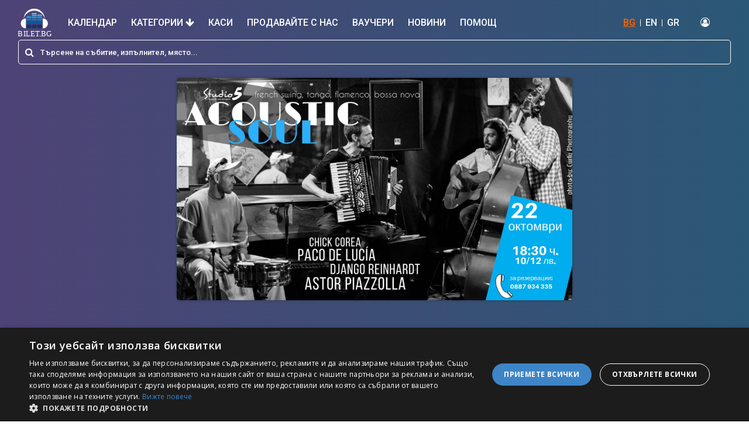

--- FILE ---
content_type: text/html; charset=utf-8
request_url: https://bilet.bg/bg/events/acoustic-soul-frenski-suing-tango-flamenko-bosa-nova-636
body_size: 45450
content:
<!DOCTYPE html><html lang="en-US"><head><link rel="preconnect" href="https://fonts.gstatic.com" crossorigin="">
  <meta charset="utf-8">
  <title>Acoustic Soul - френски суинг, танго, фламенко, боса нова</title>
  <base href="/">

  <meta name="viewport" content="width=device-width, initial-scale=1">

  <!-- Standard meta tags -->
  <meta name="title" content="Acoustic Soul - френски суинг, танго, фламенко, боса нова">
  <meta name="description" content="Акустик Соул - може би познавате всеки един нас и сте го срещали на различни сцени - Иван от концертите с Миленита, Алекс също или пък с оркестъра на Софийск...">
  <meta name="keywords" content="Acoustic, Soul, -, френски, суинг,, танго,, фламенко,, боса, нова, Билети, Купи билети, tickets">

  <!-- Open Graph meta tags -->
  <meta property="og:type" content="website">
  <meta property="og:site_name" content="Bilet BG">
  <meta property="og:locale" content="bg_BG">
  <meta property="og:title" content="Acoustic Soul - френски суинг, танго, фламенко, боса нова">
  <meta property="og:description" content="Акустик Соул - може би познавате всеки един нас и сте го срещали на различни сцени - Иван от концертите с Миленита, Алекс също или пък с оркестъра на Софийск...">
  <meta property="og:url" content="https://bilet.bg">
  <meta property="og:image" content="https://panel.bilet.bg/media/events/770_eb6fc96a13efbfb525aae15abf62c9f3.jpg">
  <meta property="og:image:alt" content="Acoustic Soul - френски суинг, танго, фламенко, боса нова">
  <meta property="og:image:width" content="1200">
  <meta property="og:image:height" content="630">

  <!-- Twitter Card meta tags -->
  <meta name="twitter:card" content="summary_large_image">
  <meta name="twitter:title" content="Acoustic Soul - френски суинг, танго, фламенко, боса нова">
  <meta name="twitter:description" content="Акустик Соул - може би познавате всеки един нас и сте го срещали на различни сцени - Иван от концертите с Миленита, Алекс също или пък с оркестъра на Софийск...">
  <meta name="twitter:image" content="https://panel.bilet.bg/media/events/770_eb6fc96a13efbfb525aae15abf62c9f3.jpg">

  <link rel="icon" type="image/x-icon" href="favicon.ico">
  <style type="text/css">@font-face{font-family:'Material Icons';font-style:normal;font-weight:400;src:url(https://fonts.gstatic.com/s/materialicons/v145/flUhRq6tzZclQEJ-Vdg-IuiaDsNcIhQ8tQ.woff2) format('woff2');}.material-icons{font-family:'Material Icons';font-weight:normal;font-style:normal;font-size:24px;line-height:1;letter-spacing:normal;text-transform:none;display:inline-block;white-space:nowrap;word-wrap:normal;direction:ltr;-webkit-font-feature-settings:'liga';-webkit-font-smoothing:antialiased;}</style>
  <link rel="stylesheet" href="https://unpkg.com/leaflet@1.7.1/dist/leaflet.css" async="" integrity="sha512-xodZBNTC5n17Xt2atTPuE1HxjVMSvLVW9ocqUKLsCC5CXdbqCmblAshOMAS6/keqq/sMZMZ19scR4PsZChSR7A==" crossorigin="">

  <!-- Google Tag Manager -->
  <script>(function (w, d, s, l, i) {
      w[l] = w[l] || []; w[l].push({
        'gtm.start':
          new Date().getTime(), event: 'gtm.js'
      }); var f = d.getElementsByTagName(s)[0],
        j = d.createElement(s), dl = l != 'dataLayer' ? '&l=' + l : ''; j.async = true; j.src =
          'https://www.googletagmanager.com/gtm.js?id=' + i + dl; f.parentNode.insertBefore(j, f);
    })(window, document, 'script', 'dataLayer', 'GTM-579TJZC');</script>
  <!-- End Google Tag Manager -->
  <style>
    .seat-number-tooltip {
      font-size: 12px;
      font-weight: bold;
      text-align: center;
      background: none;
      border: none;
      box-shadow: none;
      color: black;
      pointer-events: none;
    }
  </style>
<style>@import"https://fonts.googleapis.com/css?family=Roboto:400,500,700,900";@import"https://fonts.googleapis.com/css?family=Open+Sans:400,600,700,800";@import"https://fonts.googleapis.com/css?family=Montserrat:400,600,700&display=swap&subset=cyrillic-ext";*,*:before,*:after{box-sizing:border-box}*{-webkit-font-smoothing:antialiased;-moz-osx-font-smoothing:grayscale}html,body{margin:0;padding:0;min-height:100%;height:100%}html{font-family:sans-serif;line-height:1.15;-webkit-text-size-adjust:100%;-ms-text-size-adjust:100%;-ms-overflow-style:scrollbar;-webkit-tap-highlight-color:rgba(0,0,0,0)}body{background-color:#fff!important;color:#373737!important;font-weight:400!important;font-family:Roboto,sans-serif!important;line-height:1.2!important}@charset "UTF-8";:root{--blue:#007bff;--indigo:#6610f2;--purple:#6f42c1;--pink:#e83e8c;--red:#dc3545;--orange:#fd7e14;--yellow:#ffc107;--green:#28a745;--teal:#20c997;--cyan:#17a2b8;--white:#fff;--gray:#6c757d;--gray-dark:#343a40;--primary:#007bff;--secondary:#6c757d;--success:#28a745;--info:#17a2b8;--warning:#ffc107;--danger:#dc3545;--light:#f8f9fa;--dark:#343a40;--breakpoint-xs:0;--breakpoint-sm:576px;--breakpoint-md:768px;--breakpoint-lg:992px;--breakpoint-xl:1200px;--font-family-sans-serif:-apple-system,BlinkMacSystemFont,"Segoe UI",Roboto,"Helvetica Neue",Arial,"Noto Sans","Liberation Sans",sans-serif,"Apple Color Emoji","Segoe UI Emoji","Segoe UI Symbol","Noto Color Emoji";--font-family-monospace:SFMono-Regular,Menlo,Monaco,Consolas,"Liberation Mono","Courier New",monospace}*,:after,:before{box-sizing:border-box}html{font-family:sans-serif;line-height:1.15;-webkit-text-size-adjust:100%;-webkit-tap-highlight-color:transparent}body{margin:0;font-family:-apple-system,BlinkMacSystemFont,Segoe UI,Roboto,Helvetica Neue,Arial,Noto Sans,Liberation Sans,sans-serif,"Apple Color Emoji","Segoe UI Emoji",Segoe UI Symbol,"Noto Color Emoji";font-size:1rem;font-weight:400;line-height:1.5;color:#212529;text-align:left;background-color:#fff}@media print{*,:after,:before{text-shadow:none!important;box-shadow:none!important}@page{size:a3}body{min-width:992px!important}}</style><link rel="stylesheet" href="styles.f1517acfd88f6260.css" media="print" onload="this.media='all'"><noscript><link rel="stylesheet" href="styles.f1517acfd88f6260.css"></noscript><style ng-transition="serverApp">.content-overlay[_ngcontent-sc111]{position:fixed;height:100%;width:100%;top:0;left:0;cursor:pointer;background-color:#0006;visibility:hidden;opacity:0;backface-visibility:hidden;transition:opacity .3s 0s,visibility 0s .3s;z-index:4}.is-visible[_ngcontent-sc111]{opacity:1;visibility:visible;transition:opacity .3s 0s,visibility 0s 0s}</style><style ng-transition="serverApp">.header-container[_ngcontent-sc108]{position:sticky;top:0;background:white;z-index:1000}.header[_ngcontent-sc108]{background:linear-gradient(to right,rgb(78,67,118) 0%,rgb(43,88,118) 100%);padding-bottom:5px}.header[_ngcontent-sc108]   .top-nav[_ngcontent-sc108]{display:flex;flex-wrap:wrap;align-items:center;justify-content:space-between;padding:.5rem 1rem}.header[_ngcontent-sc108]   .top-nav[_ngcontent-sc108]   .top-nav-left[_ngcontent-sc108]   i[_ngcontent-sc108]{margin-right:5px}.header[_ngcontent-sc108]   .top-nav[_ngcontent-sc108]   a[_ngcontent-sc108]{color:#fff;text-decoration:none;font-size:16px;font-weight:500}.header[_ngcontent-sc108]   .top-nav[_ngcontent-sc108]   ul[_ngcontent-sc108]{margin:0;padding:0;list-style-type:none}.header[_ngcontent-sc108]   .top-nav[_ngcontent-sc108]   ul[_ngcontent-sc108]   li[_ngcontent-sc108]{display:inline-block}.header[_ngcontent-sc108]   .top-nav[_ngcontent-sc108]   .top-nav-right[_ngcontent-sc108]{display:flex;flex-wrap:wrap;align-items:center;justify-content:center}.header[_ngcontent-sc108]   .top-nav[_ngcontent-sc108]   .top-nav-right[_ngcontent-sc108]   .translations[_ngcontent-sc108]   li[_ngcontent-sc108], .header[_ngcontent-sc108]   .top-nav[_ngcontent-sc108]   .top-nav-right[_ngcontent-sc108]   .login[_ngcontent-sc108]   li[_ngcontent-sc108]{border-right:1px solid white;line-height:12px}.header[_ngcontent-sc108]   .top-nav[_ngcontent-sc108]   .top-nav-right[_ngcontent-sc108]   .translations[_ngcontent-sc108]   li[_ngcontent-sc108]:last-of-type, .header[_ngcontent-sc108]   .top-nav[_ngcontent-sc108]   .top-nav-right[_ngcontent-sc108]   .login[_ngcontent-sc108]   li[_ngcontent-sc108]:last-of-type{border-right:none}.header[_ngcontent-sc108]   .top-nav[_ngcontent-sc108]   .top-nav-right[_ngcontent-sc108]   .translations[_ngcontent-sc108]   li[_ngcontent-sc108]   a[_ngcontent-sc108], .header[_ngcontent-sc108]   .top-nav[_ngcontent-sc108]   .top-nav-right[_ngcontent-sc108]   .login[_ngcontent-sc108]   li[_ngcontent-sc108]   a[_ngcontent-sc108]{padding:0 8px}.header[_ngcontent-sc108]   .top-nav[_ngcontent-sc108]   .top-nav-right[_ngcontent-sc108]   .translations[_ngcontent-sc108]   .active[_ngcontent-sc108], .header[_ngcontent-sc108]   .top-nav[_ngcontent-sc108]   .top-nav-right[_ngcontent-sc108]   .login[_ngcontent-sc108]   .active[_ngcontent-sc108]{color:#f60;text-decoration:underline}.header[_ngcontent-sc108]   .top-nav[_ngcontent-sc108]   .top-nav-right[_ngcontent-sc108]   .login[_ngcontent-sc108]   .profile[_ngcontent-sc108]   .dropdown-item[_ngcontent-sc108]{padding:5px 20px;font-size:17px;font-weight:100;color:#000}.header[_ngcontent-sc108]   .top-nav[_ngcontent-sc108]   .top-nav-right[_ngcontent-sc108]   .login[_ngcontent-sc108]   li[_ngcontent-sc108]:last-child   a[_ngcontent-sc108]{padding:0;margin-left:8px}.header[_ngcontent-sc108]   .main-nav[_ngcontent-sc108]   .logo[_ngcontent-sc108]{max-height:50px;width:auto}.header[_ngcontent-sc108]   .main-nav[_ngcontent-sc108]   .nav-item[_ngcontent-sc108]:last-of-type   a[_ngcontent-sc108]{padding-right:0}.header[_ngcontent-sc108]   .main-nav[_ngcontent-sc108]   .nav-item[_ngcontent-sc108]   .nav-link[_ngcontent-sc108]{font-size:16px;text-transform:uppercase;color:#fff;font-weight:500;padding:12px}.header[_ngcontent-sc108]   .main-nav[_ngcontent-sc108]   .nav-item[_ngcontent-sc108]   .nav-link.active[_ngcontent-sc108]:after{width:100%}.header[_ngcontent-sc108]   .main-nav[_ngcontent-sc108]   .nav-item[_ngcontent-sc108]   .nav-link[_ngcontent-sc108]:hover{color:#f60}.translations[_ngcontent-sc108], .header[_ngcontent-sc108]   .top-nav[_ngcontent-sc108]   .top-nav-right[_ngcontent-sc108]   .login[_ngcontent-sc108]{margin-right:20px!important}.navbar[_ngcontent-sc108]{padding:.5rem 1rem 0}.see-all-events[_ngcontent-sc108]{border:1px solid #ff6600!important;background:#ff6600!important;color:#fff!important}.see-all-events[_ngcontent-sc108]:hover{background:#fff!important;color:#f60!important}.dropdown-menu[_ngcontent-sc108]{background:#f7f7f7}.dropdown-menu[_ngcontent-sc108]   .dropdown-item[_ngcontent-sc108]{font-size:20px}.dropdown-menu[_ngcontent-sc108]   .dropdown-item[_ngcontent-sc108]:hover{background:#fff!important;color:#f60!important;border-radius:5px}#sidebar-wrapper[_ngcontent-sc108]{height:100%;width:0;position:fixed;z-index:99999;top:0;right:0;background:linear-gradient(45deg,rgb(78,67,118) 0%,rgb(43,88,118) 100%);overflow-x:hidden;-webkit-overflow-scrolling:touch;transition:all .15s ease-in}#sidebar-wrapper[_ngcontent-sc108]   .nav-link[_ngcontent-sc108]{color:#fff;font-size:18px;width:100%;padding:15px;border-bottom:1px solid white}#sidebar-wrapper[_ngcontent-sc108]   .nav-link-close[_ngcontent-sc108]{display:flex;flex-wrap:wrap;align-items:center;justify-content:space-between}#sidebar-wrapper[_ngcontent-sc108]   .nav-item.dropdown[_ngcontent-sc108]   a[_ngcontent-sc108]   i[_ngcontent-sc108]{float:right}#page-content-wrapper[_ngcontent-sc108]{min-width:100%}#wrapper.toggled[_ngcontent-sc108]   #sidebar-wrapper[_ngcontent-sc108]{width:300px;margin-left:0rem}@media (max-width: 1150px){.navbar-light[_ngcontent-sc108]   .navbar-toggler[_ngcontent-sc108]{border:none}.navbar-light[_ngcontent-sc108]   .navbar-toggler-icon[_ngcontent-sc108]{background-image:url("data:image/svg+xml;charset=utf8,%3Csvg viewBox='0 0 32 32' xmlns='http://www.w3.org/2000/svg'%3E%3Cpath stroke='rgba(255,255,255, 1)' stroke-width='2' stroke-linecap='round' stroke-miterlimit='10' d='M4 8h24M4 16h24M4 24h24'/%3E%3C/svg%3E")}.navbar-light[_ngcontent-sc108]   .navbar-toggler-icon[_ngcontent-sc108]:focus{outline:none!important;box-shadow:none!important}.navbar-toggler[_ngcontent-sc108]   .collapsed[_ngcontent-sc108]:focus{outline:0px!important}.login-no-padding[_ngcontent-sc108]{padding-left:0!important}}.mobile-menu[_ngcontent-sc108]{display:none}@media (max-width: 1150px){.top-desktop[_ngcontent-sc108]{display:none!important}.mobile-menu[_ngcontent-sc108]{display:flex}.navbar[_ngcontent-sc108]{position:relative;display:flex;flex-wrap:wrap;align-items:center;justify-content:space-between;padding:0}.navbar-expand-xl[_ngcontent-sc108]   .navbar-collapse[_ngcontent-sc108]{display:none!important}.navbar-expand-xl[_ngcontent-sc108]   .navbar-toggler[_ngcontent-sc108]{display:block!important}.dropdown-menu.fade[_ngcontent-sc108]{position:static!important;background:transparent;border:none;transform:none!important}.dropdown-menu.fade[_ngcontent-sc108]   .dropdown-item[_ngcontent-sc108]{color:#fff;white-space:normal!important;font-size:15px;padding:11px 4px!important}.dropdown-menu.fade[_ngcontent-sc108]   .dropdown-item[_ngcontent-sc108]:hover{background:transparent!important;color:#fff!important}}@media (min-width: 1151px){.navbar-expand-xl[_ngcontent-sc108]   .navbar-collapse[_ngcontent-sc108]{display:flex!important}.navbar-expand-xl[_ngcontent-sc108]   .navbar-toggler[_ngcontent-sc108]{display:none!important}}</style><style ng-transition="serverApp">.top-footer[_ngcontent-sc109]{background:#1f1f1f;padding:30px 0;border-bottom:1px solid #111}.top-footer[_ngcontent-sc109]   a[_ngcontent-sc109]   img[_ngcontent-sc109]{max-height:70px;width:auto}.top-footer[_ngcontent-sc109]   p[_ngcontent-sc109]{margin:10px 30px 10px 0;color:#ccc;font-size:10px;line-height:55px}.main-footer[_ngcontent-sc109]{background:#1f1f1f;border-top:4px solid #474747;padding:30px 0}.footer-1[_ngcontent-sc109] > div[_ngcontent-sc109]{clear:both;margin:0 0 15px}.footer-1[_ngcontent-sc109] > div[_ngcontent-sc109] > h3[_ngcontent-sc109]{float:left;margin:0 10px 0 0;font-weight:700;font-size:12px;color:#fff;text-transform:uppercase}.footer-1[_ngcontent-sc109] > div[_ngcontent-sc109] > ul[_ngcontent-sc109]{margin:0;padding:0;list-style:none;float:left}.footer-1[_ngcontent-sc109] > div[_ngcontent-sc109] > ul[_ngcontent-sc109] > li[_ngcontent-sc109]{display:block;line-height:13px;margin-top:10px}.footer-1[_ngcontent-sc109]   .pages[_ngcontent-sc109]{line-height:13px}.footer-1[_ngcontent-sc109] > div[_ngcontent-sc109] > ul[_ngcontent-sc109] > li[_ngcontent-sc109]:last-child{border-right:none}.footer-1[_ngcontent-sc109] > div[_ngcontent-sc109] > ul[_ngcontent-sc109] > li[_ngcontent-sc109] > a[_ngcontent-sc109]{color:#ccc;font-size:13px;line-height:13px;padding:0;text-decoration:none;display:block;margin-bottom:0}.footer-2[_ngcontent-sc109] > div[_ngcontent-sc109] > h3[_ngcontent-sc109]{margin:0 0 15px;font-weight:700;font-size:12px;color:#fff;text-transform:uppercase}.footer-2[_ngcontent-sc109] > div[_ngcontent-sc109] > ul[_ngcontent-sc109]{margin:0;list-style:none;padding:0}.footer-2[_ngcontent-sc109] > div[_ngcontent-sc109] > ul[_ngcontent-sc109] > li[_ngcontent-sc109]{margin:0 0 15px}.footer-2[_ngcontent-sc109] > div[_ngcontent-sc109] > ul[_ngcontent-sc109] > li[_ngcontent-sc109] > a[_ngcontent-sc109]{color:#ccc;font-size:11px;line-height:11px;padding:0;text-decoration:none;display:block}.footer-1[_ngcontent-sc109]   .social[_ngcontent-sc109]   ul[_ngcontent-sc109]   li[_ngcontent-sc109]{border:none}.footer-1[_ngcontent-sc109]   .social[_ngcontent-sc109]   h3[_ngcontent-sc109]{line-height:20px;margin:0 20px 0 0}.footer-1[_ngcontent-sc109]   .social[_ngcontent-sc109]   ul[_ngcontent-sc109]   li[_ngcontent-sc109]   a[_ngcontent-sc109]{height:20px;line-height:20px;margin:0 20px 0 0}.footer-1[_ngcontent-sc109]   .social[_ngcontent-sc109]   ul[_ngcontent-sc109]   li[_ngcontent-sc109]   a[_ngcontent-sc109]   i[_ngcontent-sc109]{width:20px;height:20px;line-height:20px;font-size:13px;text-align:center;margin:0 7px 0 0}.footer-1[_ngcontent-sc109]   .social[_ngcontent-sc109]   ul[_ngcontent-sc109]   li.facebook[_ngcontent-sc109]   a[_ngcontent-sc109]   i[_ngcontent-sc109]{background:#2c4aa0}.footer-1[_ngcontent-sc109]   .social[_ngcontent-sc109]   ul[_ngcontent-sc109]   li.twitter[_ngcontent-sc109]   a[_ngcontent-sc109]   i[_ngcontent-sc109]{background:#00b7f1}.footer-1[_ngcontent-sc109]   .social[_ngcontent-sc109]   ul[_ngcontent-sc109]   li.linkedin[_ngcontent-sc109]   a[_ngcontent-sc109]   i[_ngcontent-sc109]{background:#0076a3}.footer-1[_ngcontent-sc109]   .social[_ngcontent-sc109]   ul[_ngcontent-sc109]   li.google[_ngcontent-sc109]   a[_ngcontent-sc109]   i[_ngcontent-sc109]{background:#c71619}.footer-1[_ngcontent-sc109]   .social[_ngcontent-sc109]   ul[_ngcontent-sc109]   li.rss[_ngcontent-sc109]   a[_ngcontent-sc109]   i[_ngcontent-sc109]{background:#ff6600}.footer-1[_ngcontent-sc109]{border-right:1px solid #181818;display:flex;min-height:92px}.footer-2[_ngcontent-sc109]{border-left:1px solid #474747;padding:0 15px 0 30px;display:table-cell;min-height:92px}@media (max-width: 991px){.top-footer[_ngcontent-sc109]{text-align:center}.footer-1[_ngcontent-sc109], .footer-2[_ngcontent-sc109]{display:block;text-align:center;border:none;padding:0 15px;min-height:auto}.footer-1[_ngcontent-sc109] > div[_ngcontent-sc109] > h3[_ngcontent-sc109]{float:none;display:block;margin:0 0 10px!important}.footer-1[_ngcontent-sc109] > div[_ngcontent-sc109] > ul[_ngcontent-sc109]{float:none;display:block;vertical-align:middle}.footer-1[_ngcontent-sc109] > div[_ngcontent-sc109] > ul[_ngcontent-sc109] > li[_ngcontent-sc109], .footer-2[_ngcontent-sc109] > div[_ngcontent-sc109] > ul[_ngcontent-sc109] > li[_ngcontent-sc109]{display:block;float:none;line-height:0;margin-bottom:5px}.footer-2[_ngcontent-sc109] > div[_ngcontent-sc109] > ul[_ngcontent-sc109] > li[_ngcontent-sc109]{border-right:1px solid #ccc;line-height:13px}.footer-2[_ngcontent-sc109] > div[_ngcontent-sc109] > ul[_ngcontent-sc109] > li[_ngcontent-sc109]:last-child{border:none}.footer-1[_ngcontent-sc109] > div[_ngcontent-sc109] > ul[_ngcontent-sc109] > li[_ngcontent-sc109] > a[_ngcontent-sc109], .footer-2[_ngcontent-sc109] > div[_ngcontent-sc109] > ul[_ngcontent-sc109] > li[_ngcontent-sc109] > a[_ngcontent-sc109]{padding:0 5px;display:inline-block;margin-left:-4px}.footer-1[_ngcontent-sc109]   .social[_ngcontent-sc109]   ul[_ngcontent-sc109]   li[_ngcontent-sc109]   a[_ngcontent-sc109]{margin:0 10px 0 0}}</style><style ng-transition="serverApp">.event-page[_ngcontent-sc179]{background:linear-gradient(to right,rgb(78,67,118) 0%,rgb(43,88,118) 100%);padding-top:10px}.background-event-image[_ngcontent-sc179]{background-repeat:no-repeat;background-size:contain;background-position:center}.section-page-header[_ngcontent-sc179]{background:transparent}.section-header[_ngcontent-sc179]   h1[_ngcontent-sc179]{color:#fff}.section-single-event[_ngcontent-sc179]{position:relative}.section-single-event[_ngcontent-sc179]   .sse-image[_ngcontent-sc179]{max-height:380px;min-height:380px;display:table;margin-left:auto;margin-right:auto;box-shadow:0 0 .313rem #00000040;border-radius:.312rem;z-index:1;position:relative}.section-single-event[_ngcontent-sc179]:before{background:rgba(241,241,241,.11);content:"";inset:-4px 0;position:absolute}.section-single-event[_ngcontent-sc179]   h1[_ngcontent-sc179], .section-single-event[_ngcontent-sc179]   p[_ngcontent-sc179]{color:#fff}.section-single-event[_ngcontent-sc179]   i[_ngcontent-sc179]{margin-right:5px}.section-single-event[_ngcontent-sc179]   .paralax-header-img[_ngcontent-sc179]   .text-white[_ngcontent-sc179]{text-shadow:rgba(0,0,0,.81) 1px 0 10px}.section-single-event-info[_ngcontent-sc179]{background:#f1f1f1}.section-single-event-info[_ngcontent-sc179]   .section-header[_ngcontent-sc179]:first{padding-bottom:80px}.section-single-event-info[_ngcontent-sc179]   .section-header[_ngcontent-sc179]   p[_ngcontent-sc179]{padding-left:25px}.section-single-event-info[_ngcontent-sc179]   .section-header[_ngcontent-sc179]   i[_ngcontent-sc179]{margin-right:5px;color:#f60}.section-single-event-info[_ngcontent-sc179]   .img-fluid[_ngcontent-sc179]{max-width:100%;border-radius:5px;margin-right:30px;margin-top:-45px;margin-left:12px}.flex-1[_ngcontent-sc179]{flex:1}.section-single-event-map[_ngcontent-sc179]   iframe[_ngcontent-sc179]{width:100%}.event-description-container[_ngcontent-sc179]{position:relative;width:100%;overflow:hidden}  .page-d iframe{width:100%;max-width:600px;display:table;margin-left:auto;margin-right:auto}.details-box[_ngcontent-sc179]{background-color:#fff;box-shadow:0 0 .313rem #00000040;border-radius:.312rem;transition:all .2s ease-in;padding:10px;position:relative}.faq-container[_ngcontent-sc179]{border-bottom:1px solid gray}.faq-container[_ngcontent-sc179]   .faq-title[_ngcontent-sc179]{display:flow-root;padding:10px;margin-bottom:0}.faq-container[_ngcontent-sc179]   .faq-title[_ngcontent-sc179]   span[_ngcontent-sc179]{line-height:38px;font-weight:600}.faq-container[_ngcontent-sc179]   .faq-title[_ngcontent-sc179]   button[_ngcontent-sc179]{color:#f60}.faq-container[_ngcontent-sc179]   .faq-description[_ngcontent-sc179]{padding-left:3%}@media (max-width: 576px){.section-single-event[_ngcontent-sc179]   .paralax-header-img[_ngcontent-sc179]{background-size:cover!important;background-attachment:scroll;background-attachment:initial}.section-header-right[_ngcontent-sc179]   .buy-button-container[_ngcontent-sc179]{position:fixed;bottom:0;width:100%;background:linear-gradient(to right,#4e4376 0%,#2b5876 100%);left:0;padding-left:5%;padding-bottom:8px;z-index:1000}.section-header-right[_ngcontent-sc179]   .button[_ngcontent-sc179]{margin-top:10px;padding:8px 45px;background:#ff6600;z-index:1;width:70%;display:table;text-align:center;color:#fff!important}}@media (max-width: 950px){.section-single-event[_ngcontent-sc179]{display:none}.section-single-event[_ngcontent-sc179]   .paralax-header-img[_ngcontent-sc179]{background-size:cover!important;background-attachment:scroll;background-attachment:initial}}@media (min-width: 993px){.buy-button[_ngcontent-sc179]{font-size:24px;border-radius:24px}}</style><style ng-transition="serverApp">.search-bar[_ngcontent-sc107]   input[_ngcontent-sc107]:focus{caret-color:#fff}.search-bar[_ngcontent-sc107]   .search-input[_ngcontent-sc107]{border-radius:.312rem;margin:0;padding:0 37px}.search-bar[_ngcontent-sc107]   .input-group-prepend[_ngcontent-sc107]{border-radius:.312rem}.search-bar[_ngcontent-sc107]   .input-group-prepend[_ngcontent-sc107]   span[_ngcontent-sc107]{margin:0;border:none}.result-event-section[_ngcontent-sc107]   .search-result-item[_ngcontent-sc107]{display:block;margin-bottom:20px;text-decoration:none!important;color:#373737;cursor:pointer}.result-event-section[_ngcontent-sc107]   .search-result-item[_ngcontent-sc107]:last-of-type{margin-bottom:0}.result-event-section[_ngcontent-sc107]   .search-result-item[_ngcontent-sc107]:hover{background:#f1f1f1}.result-event-section[_ngcontent-sc107]   .search-result-item[_ngcontent-sc107]:first-of-type{background:#f1f1f1}.result-event-section[_ngcontent-sc107]   .search-result-item[_ngcontent-sc107]:hover{background:rgba(255,102,1,.22)}.result-event-section[_ngcontent-sc107]   .search-result-info[_ngcontent-sc107]{padding-top:10px;font-size:14px}.result-event-section[_ngcontent-sc107]   .search-result-name[_ngcontent-sc107]{border-bottom:1px solid #373737;padding-bottom:20px}.result-event-section[_ngcontent-sc107]   .search-result-name[_ngcontent-sc107]   h5[_ngcontent-sc107]{font-size:18px}.result-event-section[_ngcontent-sc107]   .search-result-content[_ngcontent-sc107]{padding-top:10px}.result-event-section[_ngcontent-sc107]   .search-result-content[_ngcontent-sc107]   p[_ngcontent-sc107]{margin-bottom:0}.result-event-section[_ngcontent-sc107]   .search-result-content[_ngcontent-sc107]   i[_ngcontent-sc107]{color:#f60}.result-event-section[_ngcontent-sc107]   .search-result-btn-col[_ngcontent-sc107]{padding:6px}.result-event-section[_ngcontent-sc107]   .button-container[_ngcontent-sc107]{display:block;width:100%;text-align:right}.all-events[_ngcontent-sc107]{margin-top:15px;border-top:1px solid #ff6600;background:none;border-radius:0;color:#373737;font-size:18px;font-weight:500;padding-top:15px;padding-bottom:15px}.all-events[_ngcontent-sc107]:hover{color:#f60}  .mat-autocomplete-panel{border-radius:0 0 10px 10px/0px 0px 10px 10px}.mat-option[_ngcontent-sc107]{height:auto!important;white-space:normal;white-space:initial;line-height:normal;line-height:initial;cursor:auto;cursor:initial;padding:5px 0}.mat-form-field[_ngcontent-sc107]{width:100%}.search-result-info[_ngcontent-sc107]   div[_ngcontent-sc107]{display:inline-flex;gap:5px}.search-bar-result[_ngcontent-sc107]   .img-fluid[_ngcontent-sc107]{width:51px!important;height:81px!important}.search-bar-result[_ngcontent-sc107]   .search-event-container[_ngcontent-sc107]{display:flex;gap:15px;cursor:pointer;padding:4px 8px}.search-bar-result[_ngcontent-sc107]   .search-event-content[_ngcontent-sc107]{flex:1}@media (min-width: 768px){.search-bar-result[_ngcontent-sc107]   .img-fluid[_ngcontent-sc107]{width:72px!important;height:108px!important}}@media (max-width: 991px){.result-event-section[_ngcontent-sc107]   .search-result-info[_ngcontent-sc107]{padding-top:10px;font-size:13px}.result-event-section[_ngcontent-sc107]   .search-result-name[_ngcontent-sc107]   h5[_ngcontent-sc107]{font-size:16px}.result-event-section[_ngcontent-sc107]   .search-result-btn-col[_ngcontent-sc107]{text-align:right!important}}@media (max-width: 768px){.result-event-section[_ngcontent-sc107]   .search-result-name[_ngcontent-sc107]{border-bottom:none;padding-bottom:0}.result-event-section[_ngcontent-sc107]   .search-result-content[_ngcontent-sc107]{padding-top:5px;padding-right:5px}.result-event-section[_ngcontent-sc107]   .search-result-place-mobile[_ngcontent-sc107]{display:block!important;font-size:12px}.result-event-section[_ngcontent-sc107]   .search-result-place-mobile[_ngcontent-sc107]   i[_ngcontent-sc107]{margin-right:5px}.result-event-section[_ngcontent-sc107]   .search-result-info[_ngcontent-sc107]{display:none}.result-event-section[_ngcontent-sc107]   .col-no-padding-left[_ngcontent-sc107]{padding-left:0}.result-event-section[_ngcontent-sc107]   .search-result-btn-col[_ngcontent-sc107]   a[_ngcontent-sc107]{width:100%;text-align:center;font-size:14px}}@media (max-width: 576px){.search-bar[_ngcontent-sc107]{padding:.5rem 0}}</style><style ng-transition="serverApp">.mat-autocomplete-panel{min-width:112px;max-width:280px;overflow:auto;-webkit-overflow-scrolling:touch;visibility:hidden;max-width:none;max-height:256px;position:relative;width:100%;border-bottom-left-radius:4px;border-bottom-right-radius:4px}.mat-autocomplete-panel.mat-autocomplete-visible{visibility:visible}.mat-autocomplete-panel.mat-autocomplete-hidden{visibility:hidden}.mat-autocomplete-panel-above .mat-autocomplete-panel{border-radius:0;border-top-left-radius:4px;border-top-right-radius:4px}.mat-autocomplete-panel .mat-divider-horizontal{margin-top:-1px}.cdk-high-contrast-active .mat-autocomplete-panel{outline:solid 1px}mat-autocomplete{display:none}</style></head>

<body>
  <!-- Google Tag Manager (noscript) -->
  <noscript><iframe src="https://www.googletagmanager.com/ns.html?id=GTM-579TJZC" height="0" width="0"
      style="display:none;visibility:hidden"></iframe></noscript>
  <!-- End Google Tag Manager (noscript) -->
  <app-root ng-version="14.3.0" ng-server-context="other"><router-outlet></router-outlet><app-base-layout _nghost-sc111=""><div _ngcontent-sc111="" class="app-wrapper"><app-base-header _ngcontent-sc111="" _nghost-sc108=""><div _ngcontent-sc108="" id="wrapper" class="d-flex"><div _ngcontent-sc108="" id="sidebar-wrapper"><div _ngcontent-sc108="" class="sidebar-mobile"><ul _ngcontent-sc108="" class="navbar-nav ml-auto"><li _ngcontent-sc108="" class="nav-item"><a _ngcontent-sc108="" href="#" class="nav-link nav-link-close"><i _ngcontent-sc108="" aria-hidden="true" class="fa fa-arrow-left"></i>Назад</a></li><li _ngcontent-sc108="" class="nav-item"><a _ngcontent-sc108="" class="nav-link" href="/bg/calendar">Календар</a></li><li _ngcontent-sc108="" class="nav-item dropdown"><a _ngcontent-sc108="" href="#" id="navbarDropdown" role="button" data-toggle="dropdown" aria-haspopup="true" aria-expanded="false" class="nav-link"> Категории <i _ngcontent-sc108="" aria-hidden="true" class="fa fa-arrow-down"></i></a><div _ngcontent-sc108="" aria-labelledby="navbarDropdown" class="dropdown-menu fade"><div _ngcontent-sc108="" class="container"><div _ngcontent-sc108="" class="row"><div _ngcontent-sc108="" class="col-md-4 col-12 text-left"><a _ngcontent-sc108="" href="/bg/search/parties-1" class="dropdown-item">Партита</a></div><div _ngcontent-sc108="" class="col-md-4 col-12 text-left"><a _ngcontent-sc108="" href="/bg/search/theater-2" class="dropdown-item">Театър</a></div><div _ngcontent-sc108="" class="col-md-4 col-12 text-left"><a _ngcontent-sc108="" href="/bg/search/sports-3" class="dropdown-item">Спорт</a></div><div _ngcontent-sc108="" class="col-md-4 col-12 text-left"><a _ngcontent-sc108="" href="/bg/search/concerts-4" class="dropdown-item">Концерти</a></div><div _ngcontent-sc108="" class="col-md-4 col-12 text-left"><a _ngcontent-sc108="" href="/bg/search/conferences-seminars-trainings-6" class="dropdown-item">Семинари, Конференции , обучения</a></div><div _ngcontent-sc108="" class="col-md-4 col-12 text-left"><a _ngcontent-sc108="" href="/bg/search/festivals-7" class="dropdown-item">Фестивали</a></div><div _ngcontent-sc108="" class="col-md-4 col-12 text-left"><a _ngcontent-sc108="" href="/bg/search/kid-events-10" class="dropdown-item">Детски</a></div><div _ngcontent-sc108="" class="col-md-4 col-12 text-left"><a _ngcontent-sc108="" href="/bg/search/workshop-12" class="dropdown-item">Работилници</a></div><div _ngcontent-sc108="" class="col-md-4 col-12 text-left"><a _ngcontent-sc108="" href="/bg/search/christmas-and-nye-22" class="dropdown-item">Коледа и Нова Година</a></div><div _ngcontent-sc108="" class="col-md-4 col-12 text-left"><a _ngcontent-sc108="" href="/bg/search/bg-music-26" class="dropdown-item">БГ Музика</a></div><div _ngcontent-sc108="" class="col-md-4 col-12 text-left"><a _ngcontent-sc108="" href="/bg/search/28" class="dropdown-item">Поезия</a></div><div _ngcontent-sc108="" class="col-md-4 col-12 text-left"><a _ngcontent-sc108="" href="/bg/search/halloween-29" class="dropdown-item">Halloween</a></div><!----></div><div _ngcontent-sc108="" class="row"><div _ngcontent-sc108="" class="col-lg-12 text-center"><a _ngcontent-sc108="" class="dropdown-item see-all-events" href="/bg/search">Виж всички</a></div></div></div></div></li><li _ngcontent-sc108="" class="nav-item"><a _ngcontent-sc108="" class="nav-link" href="/bg/pay-desk">Каси</a></li><li _ngcontent-sc108="" class="nav-item"><a _ngcontent-sc108="" class="nav-link" href="/bg/sell-with-us">Продавайте с нас</a></li><li _ngcontent-sc108="" class="nav-item"><a _ngcontent-sc108="" class="nav-link" href="/bg/vouchers">Ваучери</a></li><li _ngcontent-sc108="" class="nav-item"><a _ngcontent-sc108="" class="nav-link" href="/bg/news">Новини</a></li><li _ngcontent-sc108="" class="nav-item"><a _ngcontent-sc108="" class="nav-link" href="/bg/faq">Помощ</a></li></ul></div></div><div _ngcontent-sc108="" id="page-content-wrapper"><div _ngcontent-sc108="" class="header"><div _ngcontent-sc108="" class="container"><nav _ngcontent-sc108="" class="navbar navbar-expand-xl main-nav navbar-expand-md navbar-light"><a _ngcontent-sc108="" class="navbar-brand" href="/bg"><img _ngcontent-sc108="" class="logo" src="/assets/images/logo.svg" alt="Bilet BG logo"></a><div _ngcontent-sc108="" class="mobile-menu"><div _ngcontent-sc108="" class="top-nav"><div _ngcontent-sc108="" class="top-nav-right"><ul _ngcontent-sc108="" class="translations"><li _ngcontent-sc108=""><a _ngcontent-sc108="" href="javascript:void(0)" class="active">BG</a><!----></li><li _ngcontent-sc108=""><a _ngcontent-sc108="" href="javascript:void(0)" class="">EN</a><!----></li><li _ngcontent-sc108=""><a _ngcontent-sc108="" href="javascript:void(0)" class="">GR</a><!----></li><!----></ul><ul _ngcontent-sc108="" class="login"><li _ngcontent-sc108=""><a _ngcontent-sc108="" href="#" class="login-no-padding"><i _ngcontent-sc108="" aria-hidden="true" class="fa fa-search"></i></a></li><li _ngcontent-sc108=""><a _ngcontent-sc108="" href="#" class="login-no-padding"><i _ngcontent-sc108="" aria-hidden="true" class="fa fa-user-circle-o"></i></a></li><!----><!----></ul></div></div><button _ngcontent-sc108="" type="button" data-toggle="collapse" data-target="#navbarSupportedContent" aria-controls="navbarSupportedContent" aria-expanded="false" aria-label="Toggle navigation" class="navbar-toggler"><span _ngcontent-sc108="" class="navbar-toggler-icon"></span></button></div><div _ngcontent-sc108="" class="collapse navbar-collapse"><ul _ngcontent-sc108="" class="navbar-nav"><li _ngcontent-sc108="" class="nav-item"><a _ngcontent-sc108="" class="nav-link" href="/bg/calendar">Календар</a></li><li _ngcontent-sc108="" class="nav-item dropdown"><a _ngcontent-sc108="" href="#" id="navbarDropdown" role="button" data-toggle="dropdown" aria-haspopup="true" aria-expanded="false" class="nav-link"> Категории <i _ngcontent-sc108="" aria-hidden="true" class="fa fa-arrow-down"></i></a><div _ngcontent-sc108="" aria-labelledby="navbarDropdown" class="dropdown-menu fade"><div _ngcontent-sc108="" class="container"><a _ngcontent-sc108="" href="/bg/search/parties-1" class="dropdown-item mb-2"> Партита</a><a _ngcontent-sc108="" href="/bg/search/theater-2" class="dropdown-item mb-2"> Театър</a><a _ngcontent-sc108="" href="/bg/search/sports-3" class="dropdown-item mb-2"> Спорт</a><a _ngcontent-sc108="" href="/bg/search/concerts-4" class="dropdown-item mb-2"> Концерти</a><a _ngcontent-sc108="" href="/bg/search/conferences-seminars-trainings-6" class="dropdown-item mb-2"> Семинари, Конференции , обучения</a><a _ngcontent-sc108="" href="/bg/search/festivals-7" class="dropdown-item mb-2"> Фестивали</a><a _ngcontent-sc108="" href="/bg/search/kid-events-10" class="dropdown-item mb-2"> Детски</a><a _ngcontent-sc108="" href="/bg/search/workshop-12" class="dropdown-item mb-2"> Работилници</a><a _ngcontent-sc108="" href="/bg/search/christmas-and-nye-22" class="dropdown-item mb-2"> Коледа и Нова Година</a><a _ngcontent-sc108="" href="/bg/search/bg-music-26" class="dropdown-item mb-2"> БГ Музика</a><a _ngcontent-sc108="" href="/bg/search/28" class="dropdown-item mb-2"> Поезия</a><a _ngcontent-sc108="" href="/bg/search/halloween-29" class="dropdown-item mb-2"> Halloween</a><!----><div _ngcontent-sc108="" class="col-lg-12 text-center"><a _ngcontent-sc108="" class="dropdown-item see-all-events button" href="/bg/search">Виж всички</a></div></div></div></li><li _ngcontent-sc108="" class="nav-item"><a _ngcontent-sc108="" class="nav-link" href="/bg/pay-desk">Каси</a></li><li _ngcontent-sc108="" class="nav-item"><a _ngcontent-sc108="" class="nav-link" href="/bg/sell-with-us">Продавайте с нас</a></li><li _ngcontent-sc108="" class="nav-item"><a _ngcontent-sc108="" class="nav-link" href="/bg/vouchers">Ваучери</a></li><li _ngcontent-sc108="" class="nav-item"><a _ngcontent-sc108="" class="nav-link" href="/bg/news">Новини</a></li><li _ngcontent-sc108="" class="nav-item"><a _ngcontent-sc108="" class="nav-link" href="/bg/faq">Помощ</a></li></ul></div><div _ngcontent-sc108="" class="top-nav top-desktop"><div _ngcontent-sc108="" class="top-nav-right"><ul _ngcontent-sc108="" class="translations"><li _ngcontent-sc108=""><a _ngcontent-sc108="" href="javascript:void(0)" class="active">BG</a><!----></li><li _ngcontent-sc108=""><a _ngcontent-sc108="" href="javascript:void(0)" class="">EN</a><!----></li><li _ngcontent-sc108=""><a _ngcontent-sc108="" href="javascript:void(0)" class="">GR</a><!----></li><!----></ul><ul _ngcontent-sc108="" class="login"><!----><li _ngcontent-sc108=""><a _ngcontent-sc108="" href="#" class="login-no-padding"><i _ngcontent-sc108="" aria-hidden="true" class="fa fa-user-circle-o"></i></a></li><!----><!----></ul></div></div></nav><div _ngcontent-sc108=""><app-autocoplate-search _ngcontent-sc108="" _nghost-sc107=""><div _ngcontent-sc107="" class="search-bar"><div _ngcontent-sc107="" class="input-group"><div _ngcontent-sc107="" class="input-group-prepend"><span _ngcontent-sc107="" id="search-icon" class="input-group-text"><i _ngcontent-sc107="" aria-hidden="true" class="fa fa-search" style="color: white;"></i></span></div><input _ngcontent-sc107="" matinput="" type="search" aria-label="Search" aria-describedby="search-icon" class="mat-input-element mat-form-field-autofill-control mat-autocomplete-trigger form-control search-input ng-untouched ng-pristine ng-valid mat-input-server" placeholder="Търсене на събитие, изпълнител, място..." id="mat-input-37414" data-placeholder="Търсене на събитие, изпълнител, място..." aria-invalid="false" aria-required="false" autocomplete="off" role="combobox" aria-autocomplete="list" aria-expanded="false" aria-haspopup="listbox" value=""><!----><mat-autocomplete _ngcontent-sc107="" class="mat-autocomplete" style="max-height: 500px;"><!----></mat-autocomplete></div></div></app-autocoplate-search></div><!----></div></div></div></div><!----></app-base-header><div _ngcontent-sc111="" class="content-overlay"></div><div _ngcontent-sc111="" class="page-container"><router-outlet _ngcontent-sc111=""></router-outlet><app-events _nghost-sc179=""><div _ngcontent-sc179="" class="event-page"><section _ngcontent-sc179="" class="section-single-event"><div _ngcontent-sc179="" class="paralax-header-img background-event-image"><img _ngcontent-sc179="" alt="" class="sse-image" src="https://panel.bilet.bg/media/events/770_eb6fc96a13efbfb525aae15abf62c9f3.jpg"><div _ngcontent-sc179="" class="container"><div _ngcontent-sc179="" class="row align-items-center"></div></div></div></section><section _ngcontent-sc179="" class="section-page-header s-padding-md"><div _ngcontent-sc179="" class="container"><div _ngcontent-sc179="" class="row align-items-center"><div _ngcontent-sc179="" class="col-lg-8 col-md-8 col-sm-8 col-12"><div _ngcontent-sc179="" class="section-header"><h1 _ngcontent-sc179="">Acoustic Soul - френски суинг, танго, фламенко, боса нова</h1></div></div><div _ngcontent-sc179="" class="col-lg-4 col-sm-4 col-md-4 col-12"><!----></div></div></div></section><section _ngcontent-sc179="" class="section-single-event-info pt-4 pb-4"><div _ngcontent-sc179="" class="container"><div _ngcontent-sc179="" class="row"><div _ngcontent-sc179="" class="mt-0 col-12 col-md-12 col-xl-12"><div _ngcontent-sc179="" class="details-box"><div _ngcontent-sc179="" class="row justify-content-center"><img _ngcontent-sc179="" alt="" class="img-fluid" src="https://panel.bilet.bg/media/events/770_eb6fc96a13efbfb525aae15abf62c9f3.jpg"><div _ngcontent-sc179="" class="section-header flex-1 mb-3 col-12"><h3 _ngcontent-sc179="" class="mb-3">Продължителност</h3><p _ngcontent-sc179=""><i _ngcontent-sc179="" aria-hidden="true" class="fa fa-clock-o"></i>Начало: 2018-10-22 18:30</p><!----><h3 _ngcontent-sc179="" class="mb-3">Място</h3><p _ngcontent-sc179=""><i _ngcontent-sc179="" aria-hidden="true" class="fa fa-map-marker"></i><a _ngcontent-sc179="" href="/bg/venues/club-studio-5-7">Клуб Studio 5, България, София</a></p></div></div></div></div></div><!----><div _ngcontent-sc179="" class="details-box col-12 mt-3"><h3 _ngcontent-sc179="" class="mb-2 text-center">За събитието</h3><div _ngcontent-sc179="" class="pl-2 page-d event-description-container" style="width: 100%;"><div class="" data-block="true" data-editor="4q392" data-offset-key="f1brc-0-0">
<div class="_1mf _1mj" data-offset-key="f1brc-0-0"><span data-offset-key="f1brc-0-0"><span data-text="true">Акустик Соул - може би познавате всеки един нас и сте го срещали на различни сцени - Иван от концертите с Миленита, Алекс също или пък с оркестъра на Софийска Филхармония и Музикалния Театър. Бъни от Оратница и Илко от Para Hot Jazz, Ginger Groove и други, и други.</span></span></div>
</div>
<div class="" data-block="true" data-editor="4q392" data-offset-key="9mnon-0-0">
<div class="_1mf _1mj" data-offset-key="9mnon-0-0"><span data-offset-key="9mnon-0-0">&nbsp;</span></div>
</div>
<div class="" data-block="true" data-editor="4q392" data-offset-key="ee9lv-0-0">
<div class="_1mf _1mj" data-offset-key="ee9lv-0-0"><span data-offset-key="ee9lv-0-0"><span data-text="true">На 22.10 ние от "Acoustic Soul" ще ви поведем на незабравимо пътешествие на сетивата. От нежните звуци на Астор Пиацола до лудешкия френски суинг и горещото фламенко на Пако де Лусия. Музикалните стилове, които ни свързват са най- различни, но може да се каже, че се обединяват под белега на джаза и неговите импровизации.</span></span></div>
</div>
<div class="" data-block="true" data-editor="4q392" data-offset-key="8do5a-0-0">
<div class="_1mf _1mj" data-offset-key="8do5a-0-0"><span data-offset-key="8do5a-0-0">&nbsp;</span></div>
</div>
<div class="" data-block="true" data-editor="4q392" data-offset-key="d6k53-0-0">
<div class="_1mf _1mj" data-offset-key="d6k53-0-0"><span data-offset-key="d6k53-0-0"><span data-text="true">Acoustic Soul съществува от края на 2010 и за няколко месеца става толкова активна, че има изяви в почти всички клубове за музика на живо в страната. През 2016 групата печели престижната първа награда 2000EU на румънският фестивал "Satu Mare".</span></span></div>
</div>
<div class="" data-block="true" data-editor="4q392" data-offset-key="6prsi-0-0">
<div class="_1mf _1mj" data-offset-key="6prsi-0-0"><span data-offset-key="6prsi-0-0"><span data-text="true">Въпреки кратката история на Acoustic Soul, членовете й са добре познати на българската сцена:</span></span></div>
</div>
<div class="" data-block="true" data-editor="4q392" data-offset-key="di2jb-0-0">
<div class="_1mf _1mj" data-offset-key="di2jb-0-0"><span data-offset-key="di2jb-0-0">&nbsp;</span></div>
</div>
<div class="" data-block="true" data-editor="4q392" data-offset-key="64d3l-0-0">
<div class="_1mf _1mj" data-offset-key="64d3l-0-0"><span data-offset-key="64d3l-0-0"><span data-text="true">Илко Градев - акордеон / </span></span><span class="_247o" spellcheck="false" data-offset-key="64d3l-1-0"><span data-offset-key="64d3l-1-0"><span data-text="true">Elijah Saint</span></span></span><span data-offset-key="64d3l-2-0"><span data-text="true"> - accordeon</span></span></div>
</div>
<div class="" data-block="true" data-editor="4q392" data-offset-key="1em2h-0-0">
<div class="_1mf _1mj" data-offset-key="1em2h-0-0"><span data-offset-key="1em2h-0-0"><span data-text="true">Иван Стилянов - китара / </span></span><span class="_247o" spellcheck="false" data-offset-key="1em2h-1-0"><span data-offset-key="1em2h-1-0"><span data-text="true">Иван Стилиянов</span></span></span><span data-offset-key="1em2h-2-0"><span data-text="true"> - guitar</span></span></div>
</div>
<div class="" data-block="true" data-editor="4q392" data-offset-key="9p2gk-0-0">
<div class="_1mf _1mj" data-offset-key="9p2gk-0-0"><span data-offset-key="9p2gk-0-0"><span data-text="true">Петър Йорданов(Бъни) - перкусии / </span></span><span class="_247o" spellcheck="false" data-offset-key="9p2gk-1-0"><span data-offset-key="9p2gk-1-0"><span data-text="true">Petar Yordanov Buny</span></span></span><span data-offset-key="9p2gk-2-0"><span data-text="true"> - cajon</span></span></div>
</div>
<div class="" data-block="true" data-editor="4q392" data-offset-key="7ev97-0-0">
<div class="_1mf _1mj" data-offset-key="7ev97-0-0"><span data-offset-key="7ev97-0-0"><span data-text="true">Алекс Атанасов - контрабас / </span></span><span class="_247o" spellcheck="false" data-offset-key="7ev97-1-0"><span data-offset-key="7ev97-1-0"><span data-text="true">Alex Atanassov</span></span></span><span data-offset-key="7ev97-2-0"><span data-text="true"> - double bass</span></span></div>
</div>
<div class="" data-block="true" data-editor="4q392" data-offset-key="9fhh0-0-0">
<div class="_1mf _1mj" data-offset-key="9fhh0-0-0"><span data-offset-key="9fhh0-0-0">&nbsp;</span></div>
</div>
<div class="" data-block="true" data-editor="4q392" data-offset-key="2ishv-0-0">
<div class="_1mf _1mj" data-offset-key="2ishv-0-0"><span data-offset-key="2ishv-0-0"><span data-text="true">Врати: 18:30 ч.</span></span></div>
</div>
<div class="" data-block="true" data-editor="4q392" data-offset-key="dmct4-0-0">
<div class="_1mf _1mj" data-offset-key="dmct4-0-0"><span data-offset-key="dmct4-0-0"><span data-text="true">Начало: 19:00 ч.</span></span></div>
</div>
<div class="" data-block="true" data-editor="4q392" data-offset-key="2n16c-0-0">
<div class="_1mf _1mj" data-offset-key="2n16c-0-0"><span data-offset-key="2n16c-0-0">&nbsp;</span></div>
</div>
<div class="" data-block="true" data-editor="4q392" data-offset-key="697af-0-0">
<div class="_1mf _1mj" data-offset-key="697af-0-0"><span data-offset-key="697af-0-0"><span data-text="true">Предварителна продажба www.bilet.bg: 10 лв.</span></span></div>
</div>
<div class="" data-block="true" data-editor="4q392" data-offset-key="d362s-0-0">
<div class="_1mf _1mj" data-offset-key="d362s-0-0"><span data-offset-key="d362s-0-0"><span data-text="true">Вход на място: 12 лв.</span></span></div>
</div>
<div class="" data-block="true" data-editor="4q392" data-offset-key="cgp7t-0-0">
<div class="_1mf _1mj" data-offset-key="cgp7t-0-0"><span data-offset-key="cgp7t-0-0">&nbsp;</span></div>
</div>
<div class="" data-block="true" data-editor="4q392" data-offset-key="67chr-0-0">
<div class="_1mf _1mj" data-offset-key="67chr-0-0"><span data-offset-key="67chr-0-0"><span data-text="true">----------------------------------</span></span></div>
</div>
<div class="" data-block="true" data-editor="4q392" data-offset-key="1t7ts-0-0">
<div class="_1mf _1mj" data-offset-key="1t7ts-0-0"><span data-offset-key="1t7ts-0-0"><span data-text="true">*Моля, резервирайте седящи места на тел. 0887 934 335 (от вторник до неделя след 14:00 ч.)</span></span></div>
</div>
<div class="" data-block="true" data-editor="4q392" data-offset-key="20c90-0-0">
<div class="_1mf _1mj" data-offset-key="20c90-0-0"><span data-offset-key="20c90-0-0">&nbsp;</span></div>
</div>
<div class="" data-block="true" data-editor="4q392" data-offset-key="d08br-0-0">
<div class="_1mf _1mj" data-offset-key="d08br-0-0"><span data-offset-key="d08br-0-0"><span data-text="true">**Входът на клуб Studio5 e вход А4 на НДК (от страната на бул. Витоша)</span></span></div>
</div>
<div class="" data-block="true" data-editor="4q392" data-offset-key="9ka6b-0-0">
<div class="_1mf _1mj" data-offset-key="9ka6b-0-0"><span data-offset-key="9ka6b-0-0">&nbsp;</span></div>
</div>
<div class="" data-block="true" data-editor="4q392" data-offset-key="4tpi8-0-0">
<div class="_1mf _1mj" data-offset-key="4tpi8-0-0"><span data-offset-key="4tpi8-0-0"><span data-text="true">***Билети за събитието можете да закупите в мрежата на Bilet Bg / Билет Бг или на място в деня на събитието, ако не са изчерпани предварително. Билетът не гарантира седящо място. За да си гарантирате седящи места, единственият вариант е с резервация на тел. 0887 934 335</span></span></div>
</div></div></div></div></section><section _ngcontent-sc179="" class="section-single-event-info pt-4 pb-4"><div _ngcontent-sc179="" class="container"><div _ngcontent-sc179="" class="details-box col-12 mt-3"><h3 _ngcontent-sc179="" class="mb-2 text-center">Често задавани въпроси</h3><div _ngcontent-sc179="" class="faq-container"><p _ngcontent-sc179="" class="faq-title"><span _ngcontent-sc179="" class="float-left">Поръчка с Paypal вкл. Кредитни и дебитни карти без регистрация</span><button _ngcontent-sc179="" class="btn btn-link float-right">Виж още</button></p><!----></div><div _ngcontent-sc179="" class="faq-container"><p _ngcontent-sc179="" class="faq-title"><span _ngcontent-sc179="" class="float-left">Epay, EasyPay, ATM (Банкомат), Visa или MasterCard</span><button _ngcontent-sc179="" class="btn btn-link float-right">Виж още</button></p><!----></div><div _ngcontent-sc179="" class="faq-container"><p _ngcontent-sc179="" class="faq-title"><span _ngcontent-sc179="" class="float-left">Куриер и наложен платеж</span><button _ngcontent-sc179="" class="btn btn-link float-right">Виж още</button></p><!----></div><div _ngcontent-sc179="" class="faq-container"><p _ngcontent-sc179="" class="faq-title"><span _ngcontent-sc179="" class="float-left">Банков превод</span><button _ngcontent-sc179="" class="btn btn-link float-right">Виж още</button></p><!----></div><div _ngcontent-sc179="" class="faq-container"><p _ngcontent-sc179="" class="faq-title"><span _ngcontent-sc179="" class="float-left">Мрежа от Каси</span><button _ngcontent-sc179="" class="btn btn-link float-right">Виж още</button></p><!----></div><div _ngcontent-sc179="" class="faq-container"><p _ngcontent-sc179="" class="faq-title"><span _ngcontent-sc179="" class="float-left">Декларация за придружител на непълнолетни</span><button _ngcontent-sc179="" class="btn btn-link float-right">Виж още</button></p><!----></div><div _ngcontent-sc179="" class="faq-container"><p _ngcontent-sc179="" class="faq-title"><span _ngcontent-sc179="" class="float-left">Поръчка с Борика  (Кредитни и дебитни карти без регистрация)</span><button _ngcontent-sc179="" class="btn btn-link float-right">Виж още</button></p><!----></div><div _ngcontent-sc179="" class="faq-container"><p _ngcontent-sc179="" class="faq-title"><span _ngcontent-sc179="" class="float-left">Как да разделя билетите си на отделни файлове?</span><button _ngcontent-sc179="" class="btn btn-link float-right">Виж още</button></p><!----></div><div _ngcontent-sc179="" class="faq-container"><p _ngcontent-sc179="" class="faq-title"><span _ngcontent-sc179="" class="float-left">Как да използвам закупен ваучер от Билет Бг</span><button _ngcontent-sc179="" class="btn btn-link float-right">Виж още</button></p><!----></div><div _ngcontent-sc179="" class="faq-container"><p _ngcontent-sc179="" class="faq-title"><span _ngcontent-sc179="" class="float-left">Как да направя поръчка, когато имам Промо код?</span><button _ngcontent-sc179="" class="btn btn-link float-right">Виж още</button></p><!----></div><!----></div></div></section><section _ngcontent-sc179="" class="section-single-event-info"><div _ngcontent-sc179="" class="container-fluid p-0"><div _ngcontent-sc179="" class="section-header"><div _ngcontent-sc179="" class="section-single-event-map"><iframe _ngcontent-sc179="" width="100%" height="450" frameborder="0" allowfullscreen="" src="https://www.stay22.com/embed/gm?aid=biletbg-ef2&amp;address=България-София-Национален дворец на културата-Клуб Studio 5&amp;checkin=2018-10-22 18:30&amp;maincolor=ff6600"></iframe></div><!----></div></div></section></div><!----></app-events><!----></div><app-base-footer _ngcontent-sc111="" _nghost-sc109=""><footer _ngcontent-sc109="" class="site-footer"><div _ngcontent-sc109="" class="main-footer"><div _ngcontent-sc109="" class="container"><div _ngcontent-sc109="" class="row"><div _ngcontent-sc109="" class="footer-1 col-md-9"><div _ngcontent-sc109="" class="about clearfix"><h3 _ngcontent-sc109="">Допълнителна информация</h3><ul _ngcontent-sc109=""><li _ngcontent-sc109="" class="pages"><a _ngcontent-sc109="" href="/bg/faq"> ЧЗВ </a></li><li _ngcontent-sc109="" class="pages"><a _ngcontent-sc109="" href="/bg/sell-with-us"> Продавай билети за събития с Билет точка бг </a></li><li _ngcontent-sc109="" class="pages"><a _ngcontent-sc109="" href="/bg/our-company"> За компанията </a></li><li _ngcontent-sc109="" class="pages"><a _ngcontent-sc109="" href="/bg/affiliate-program"> Афилиейт програма </a></li><li _ngcontent-sc109="" class="pages"><a _ngcontent-sc109="" href="/bg/terms-of-service"> Условия за ползване на сайта за продажба на билети Билет точка бг </a></li><li _ngcontent-sc109="" class="pages"><a _ngcontent-sc109="" href="/bg/politika-poveritelnost"> Политика за поверителност на Билет точка БГ </a></li><li _ngcontent-sc109="" class="pages"><a _ngcontent-sc109="" href="/bg/support-and-contact"> Контакти </a></li><!----></ul></div><div _ngcontent-sc109="" class="social clearfix"><h3 _ngcontent-sc109="">SOCIAL LINKS</h3><ul _ngcontent-sc109=""><li _ngcontent-sc109="" class="facebook"><a _ngcontent-sc109="" href="https://www.facebook.com/BiletBg"><i _ngcontent-sc109="" aria-hidden="true" class="fa fa-facebook"></i> Facebook </a></li><li _ngcontent-sc109="" class="twitter"><a _ngcontent-sc109="" href="https://twitter.com/BgBilet"><i _ngcontent-sc109="" aria-hidden="true" class="fa fa-twitter"></i> Twitter </a></li><li _ngcontent-sc109="" class="linkedin"><a _ngcontent-sc109="" href="https://www.linkedin.com/company/ticket-bg-ltd/"><i _ngcontent-sc109="" aria-hidden="true" class="fa fa-linkedin-square"></i> LinkedIn </a></li><!----></ul></div><div _ngcontent-sc109="" class="support clearfix"><h3 _ngcontent-sc109="">PARTNERS</h3><ul _ngcontent-sc109=""><li _ngcontent-sc109=""><a _ngcontent-sc109="" href="https://outcon.eu" target="_blank"> Developed by outcon.eu </a></li></ul></div></div><div _ngcontent-sc109="" class="footer-2 col-md-3"><div _ngcontent-sc109="" class="footer-dashboard"><h3 _ngcontent-sc109="">BILET BG</h3><ul _ngcontent-sc109=""><li _ngcontent-sc109=""><a _ngcontent-sc109="" href="#"> Вход </a></li><li _ngcontent-sc109=""><a _ngcontent-sc109="" href="#"> Регистрация </a></li></ul></div></div></div></div></div><div _ngcontent-sc109="" class="top-footer"><div _ngcontent-sc109="" class="container"><div _ngcontent-sc109="" class="row"><div _ngcontent-sc109="" class="col-md-9"><a _ngcontent-sc109="" href="#"><img _ngcontent-sc109="" alt="logo" src="/assets/images/logo.svg"></a></div><div _ngcontent-sc109="" class="col-sm-3 col-md-3"><p _ngcontent-sc109="">© 2019 BILET.BG. ALL RIGHTS RESEVED</p></div></div></div></div></footer><!----></app-base-footer></div></app-base-layout><!----></app-root>
  <script src="https://code.jquery.com/jquery-3.6.2.min.js" integrity="sha256-2krYZKh//PcchRtd+H+VyyQoZ/e3EcrkxhM8ycwASPA=" crossorigin="anonymous"></script>
  <script type="text/javascript" async="" src="https://panel.bilet.bg/assets/js/packages/map/select-map.min.js"></script>
  <script type="text/javascript" src="//profitshare.bg/files_shared/tr/eie.js"></script>
<script src="runtime.d64c993f3be38962.js" type="module"></script><script src="polyfills.6fdc9fcb0730648f.js" type="module"></script><script src="scripts.aff27845aa5d6a45.js" defer=""></script><script src="main.7d81437413eeea68.js" type="module"></script>


<script id="serverApp-state" type="application/json">{&q;G.json.https://panel.bilet.bg/api/v1/categories?&q;:{&q;body&q;:{&q;data&q;:[{&q;id&q;:1,&q;name&q;:&q;Партита&q;,&q;slug&q;:&q;parties-1&q;},{&q;id&q;:2,&q;name&q;:&q;Театър&q;,&q;slug&q;:&q;theater-2&q;},{&q;id&q;:3,&q;name&q;:&q;Спорт&q;,&q;slug&q;:&q;sports-3&q;},{&q;id&q;:4,&q;name&q;:&q;Концерти&q;,&q;slug&q;:&q;concerts-4&q;},{&q;id&q;:6,&q;name&q;:&q;Семинари, Конференции , обучения&q;,&q;slug&q;:&q;conferences-seminars-trainings-6&q;},{&q;id&q;:7,&q;name&q;:&q;Фестивали&q;,&q;slug&q;:&q;festivals-7&q;},{&q;id&q;:10,&q;name&q;:&q;Детски&q;,&q;slug&q;:&q;kid-events-10&q;},{&q;id&q;:12,&q;name&q;:&q;Работилници&q;,&q;slug&q;:&q;workshop-12&q;},{&q;id&q;:22,&q;name&q;:&q;Коледа и Нова Година&q;,&q;slug&q;:&q;christmas-and-nye-22&q;},{&q;id&q;:26,&q;name&q;:&q;БГ Музика&q;,&q;slug&q;:&q;bg-music-26&q;},{&q;id&q;:28,&q;name&q;:&q;Поезия&q;,&q;slug&q;:&q;28&q;},{&q;id&q;:29,&q;name&q;:&q;Halloween&q;,&q;slug&q;:&q;halloween-29&q;}],&q;status&q;:&q;success&q;,&q;message&q;:&q;response.success_GET&q;},&q;headers&q;:{&q;server&q;:[&q;nginx/1.24.0 (Ubuntu)&q;],&q;content-type&q;:[&q;application/json&q;],&q;transfer-encoding&q;:[&q;chunked&q;],&q;connection&q;:[&q;keep-alive&q;],&q;vary&q;:[&q;Accept-Encoding&q;],&q;access-control-allow-origin&q;:[&q;*&q;],&q;access-control-allow-methods&q;:[&q;GET, POST, OPTIONS, PUT, DELETE&q;],&q;access-control-allow-headers&q;:[&q;Cache-Control,X-API-KEY,Authorization, Origin, X-Requested-With, Content-Type, Accept, Access-Control-Request-Method,Access-Control-Allow-Headers,X-Display-Currency,X-View-Token,X-App-Url,X-App-Bts,X-APP-Fbc,X-APP-Fbp&q;],&q;cache-control&q;:[&q;no-cache, private&q;],&q;date&q;:[&q;Thu, 22 Jan 2026 18:42:50 GMT&q;],&q;content-language&q;:[&q;bg&q;],&q;x-ratelimit-limit&q;:[&q;10000&q;],&q;x-ratelimit-remaining&q;:[&q;9998&q;],&q;x-frame-options&q;:[&q;SAMEORIGIN&q;],&q;x-xss-protection&q;:[&q;1; mode=block&q;],&q;x-content-type-options&q;:[&q;nosniff&q;]},&q;status&q;:200,&q;statusText&q;:&q;OK&q;,&q;url&q;:&q;https://panel.bilet.bg/api/v1/categories&q;,&q;responseType&q;:&q;json&q;},&q;G.json.https://panel.bilet.bg/api/v1/pages?&q;:{&q;body&q;:{&q;data&q;:[{&q;id&q;:2,&q;slug&q;:&q;faq&q;,&q;title&q;:&q;ЧЗВ&q;,&q;description&q;:&q;&l;p&g;Тест&l;/p&g;&q;},{&q;id&q;:3,&q;slug&q;:&q;sell-with-us&q;,&q;title&q;:&q;Продавай билети за събития с Билет точка бг&q;,&q;description&q;:&q;&l;p&g;&a;nbsp;&l;/p&g;\r\n&l;section class=\&q;main-menu\&q;&g;\r\n&l;div class=\&q;wrapper-main-menu\&q;&g;\r\n&l;div class=\&q;topnav\&q;&g;&l;a class=\&q;active\&q; href=\&q;bg/sell-with-us#our-tools\&q;&g;Нашите инструменти&l;/a&g; &l;a href=\&q;bg/sell-with-us#mission\&q;&g;Нашата Мисия&l;/a&g; &l;a href=\&q;bg/sell-with-us#tools\&q;&g;Набор от инструменти&l;/a&g; &l;a href=\&q;bg/sell-with-us#marketing-tools\&q;&g;Маркетинг инструменти&l;/a&g; &l;a href=\&q;bg/sell-with-us#marketing-services\&q;&g;Маркетинг услуги&l;/a&g; &l;a href=\&q;bg/sell-with-us#task\&q;&g;Административни задачи&l;/a&g; &l;a href=\&q;bg/sell-with-us#payment\&q;&g;Платежни методи&l;/a&g; &l;a href=\&q;bg/sell-with-us#buy-ticket\&q;&g;Купи билет&l;/a&g; &l;a href=\&q;bg/sell-with-us#event-sale\&q;&g;Пусни събитие в продажба&l;/a&g; &l;a href=\&q;bg/sell-with-us#payments\&q;&g;Теглене на сума или плащане&l;/a&g; &l;a href=\&q;bg/sell-with-us#our-condition\&q;&g;Нашите условия&l;/a&g;&l;/div&g;\r\n&l;/div&g;\r\n&l;/section&g;\r\n&l;section class=\&q;main\&q;&g;\r\n&l;div class=\&q;wrapper-main\&q;&g;\r\n&l;section id=\&q;our-tools\&q; class=\&q;tools\&q;&g;\r\n&l;div class=\&q;wrapper-tools\&q;&g;\r\n&l;div class=\&q;wrapper-tools--col\&q;&g;\r\n&l;div class=\&q;wrapper-title-icon\&q;&g;&l;img /&g;\r\n&l;h3 class=\&q;title-style title-font-weight title-width\&q;&g;Какви инструменти ще откриете само при нас?&l;/h3&g;\r\n&l;/div&g;\r\n&l;ul&g;\r\n&l;li class=\&q;ul-text\&q;&g;Автоматично фактуриране през нашата система&l;/li&g;\r\n&l;li class=\&q;ul-text\&q;&g;Пълен достъп до имейлите на Вашите клиенти&l;/li&g;\r\n&l;li class=\&q;ul-text\&q;&g;Безплатно Android &a;amp; Apple приложение за сканиране на билети през телефон&l;/li&g;\r\n&l;li class=\&q;ul-text\&q;&g;Възможност Продажба от Вашия сайт&l;/li&g;\r\n&l;li class=\&q;ul-text\&q;&g;Отпечатване на бадж в момента на сканиране&l;/li&g;\r\n&l;/ul&g;\r\n&l;/div&g;\r\n&l;div class=\&q;wrapper-tools--col\&q;&g;&l;img class=\&q;image-style--tools\&q; src=\&q;images/tools-image.png\&q; /&g;&l;/div&g;\r\n&l;/div&g;\r\n&l;/section&g;\r\n&l;section id=\&q;mission\&q; class=\&q;our-mission\&q;&g;\r\n&l;div class=\&q;wrapper-our-mission\&q;&g;\r\n&l;div class=\&q;wrapper-our-mission--col\&q;&g;&l;img class=\&q;image-style--our-mission\&q; src=\&q;images/our-mission.png\&q; /&g;&l;/div&g;\r\n&l;div class=\&q;wrapper-our-mission--col\&q;&g;\r\n&l;h3 class=\&q;title-style title-font-weight title-width\&q;&g;Нашата Мисия&l;/h3&g;\r\n&l;div class=\&q;wrapper-our-mission-box\&q;&g;\r\n&l;div class=\&q;our-mission-box\&q;&g;\r\n&l;div class=\&q;box-number\&q;&g;&l;span class=\&q;box-number--number\&q;&g;1&l;/span&g;&l;/div&g;\r\n&l;div class=\&q;box-text\&q;&g;\r\n&l;p class=\&q;box-text--text\&q;&g;Нашата мисия е да бъдем ваш партньор във всеки етап от организацията на събитията ви. С технологична иновация, транспарентност и ангажираност във всяко детайл, създаваме преживявания, които преобразяват вашия бизнес и генерират страст и интерес от вашата аудитория.&l;/p&g;\r\n&l;/div&g;\r\n&l;/div&g;\r\n&l;div class=\&q;our-mission-box\&q;&g;\r\n&l;div class=\&q;box-number\&q;&g;&l;span class=\&q;box-number--number\&q;&g;2&l;/span&g;&l;/div&g;\r\n&l;div class=\&q;box-text\&q;&g;\r\n&l;p class=\&q;box-text--text\&q;&g;Съчетаваме изградената с години експертиза с топлото отношение към всеки клиент. Нашата страст към индустрията на събитията ни кара да се стремим към високо качество и иновации във всяко обслужване.&l;/p&g;\r\n&l;/div&g;\r\n&l;/div&g;\r\n&l;div class=\&q;our-mission-box\&q;&g;\r\n&l;div class=\&q;box-number\&q;&g;&l;span class=\&q;box-number--number\&q;&g;3&l;/span&g;&l;/div&g;\r\n&l;div class=\&q;box-text\&q;&g;\r\n&l;p class=\&q;box-text--text\&q;&g;С Билет БГ ООД, всяко ваше събитие се превръща в уникално изкуство, което сплотява общности и оставя незабравими следи.&l;/p&g;\r\n&l;/div&g;\r\n&l;/div&g;\r\n&l;/div&g;\r\n&l;/div&g;\r\n&l;/div&g;\r\n&l;/section&g;\r\n&l;section id=\&q;tools\&q; class=\&q;concerts\&q;&g;\r\n&l;div class=\&q;wrapper-concerts\&q;&g;\r\n&l;div class=\&q;wrapper-title-icon\&q;&g;&l;img /&g;\r\n&l;h3 class=\&q;title-style title-font-weight\&q;&g;Заслужихме доверието на изключително големи и стабилни организатори на:&l;/h3&g;\r\n&l;/div&g;\r\n&l;div class=\&q;wrapper-concerts--box\&q;&g;\r\n&l;div class=\&q;box-concerts\&q;&g;\r\n&l;div class=\&q;wrapper--box-concerts-title\&q;&g;\r\n&l;div class=\&q;box-number-concerts\&q;&g;&l;span class=\&q;number-concerts\&q;&g;1&l;/span&g;&l;/div&g;\r\n&l;div class=\&q;wrapper-title-concerts\&q;&g;\r\n&l;h3 class=\&q;title-concert\&q;&g;Конференции и обучения&l;/h3&g;\r\n&l;/div&g;\r\n&l;/div&g;\r\n&l;div class=\&q;main-box-concerts\&q;&g;\r\n&l;ul class=\&q;list-concerts\&q;&g;\r\n&l;li class=\&q;list-concers--text\&q;&g;Dev.bg&l;/li&g;\r\n&l;li class=\&q;list-concers--text\&q;&g;CryptoRevolution&l;/li&g;\r\n&l;li class=\&q;list-concers--text\&q;&g;Ingram Micrо&l;/li&g;\r\n&l;li class=\&q;list-concers--text\&q;&g;Ista Conference&l;/li&g;\r\n&l;li class=\&q;list-concers--text\&q;&g;Raw Conference&l;/li&g;\r\n&l;li class=\&q;list-concers--text\&q;&g;AWS Conference&l;/li&g;\r\n&l;/ul&g;\r\n&l;p class=\&q;more-info-text-concerts\&q;&g;и много други.&l;/p&g;\r\n&l;/div&g;\r\n&l;/div&g;\r\n&l;div class=\&q;box-concerts\&q;&g;\r\n&l;div class=\&q;wrapper--box-concerts-title\&q;&g;\r\n&l;div class=\&q;box-number-concerts\&q;&g;&l;span class=\&q;number-concerts\&q;&g;2&l;/span&g;&l;/div&g;\r\n&l;div class=\&q;wrapper-title-concerts\&q;&g;\r\n&l;h3 class=\&q;title-concert\&q;&g;Концерти&l;/h3&g;\r\n&l;/div&g;\r\n&l;/div&g;\r\n&l;div class=\&q;main-box-concerts\&q;&g;\r\n&l;ul class=\&q;list-concerts\&q;&g;\r\n&l;li class=\&q;list-concers--text\&q;&g;Imagine Dragons&l;/li&g;\r\n&l;li class=\&q;list-concers--text\&q;&g;EXIT Festival&l;/li&g;\r\n&l;li class=\&q;list-concers--text\&q;&g;Ingram Micrо&l;/li&g;\r\n&l;li class=\&q;list-concers--text\&q;&g;Chemical Brothers&l;/li&g;\r\n&l;li class=\&q;list-concers--text\&q;&g;Elrow Sofia&l;/li&g;\r\n&l;li class=\&q;list-concers--text\&q;&g;Sodom&l;/li&g;\r\n&l;li class=\&q;list-concers--text\&q;&g;Smokie&l;/li&g;\r\n&l;li class=\&q;list-concers--text\&q;&g;Zucchero&l;/li&g;\r\n&l;/ul&g;\r\n&l;p class=\&q;more-info-text-concerts\&q;&g;и хиляди други.&l;/p&g;\r\n&l;/div&g;\r\n&l;/div&g;\r\n&l;div class=\&q;box-concerts\&q;&g;\r\n&l;div class=\&q;wrapper--box-concerts-title\&q;&g;\r\n&l;div class=\&q;box-number-concerts\&q;&g;&l;span class=\&q;number-concerts\&q;&g;3&l;/span&g;&l;/div&g;\r\n&l;div class=\&q;wrapper-title-concerts\&q;&g;\r\n&l;h3 class=\&q;title-concert\&q;&g;Спортни събития&l;/h3&g;\r\n&l;/div&g;\r\n&l;/div&g;\r\n&l;div class=\&q;main-box-concerts\&q;&g;\r\n&l;ul class=\&q;list-concerts\&q;&g;\r\n&l;li class=\&q;list-concers--text\&q;&g;Glory 89 Kickboxing&l;/li&g;\r\n&l;li class=\&q;list-concers--text\&q;&g;Legion Run (провеждано в 13 държави)&l;/li&g;\r\n&l;li class=\&q;list-concers--text\&q;&g;Cage Steel 35&l;/li&g;\r\n&l;li class=\&q;list-concers--text\&q;&g;Мач на Надеждата&l;/li&g;\r\n&l;li class=\&q;list-concers--text\&q;&g;Маратон Стара Загора&l;/li&g;\r\n&l;li class=\&q;list-concers--text\&q;&g;Спортни клубове&l;/li&g;\r\n&l;/ul&g;\r\n&l;p class=\&q;more-info-text-concerts\&q;&g;и други&l;/p&g;\r\n&l;/div&g;\r\n&l;/div&g;\r\n&l;/div&g;\r\n&l;div class=\&q;slider-concerts\&q;&g;\r\n&l;div class=\&q;icon-slider\&q;&g;\r\n&l;div class=\&q;icons\&q;&g;\r\n&l;div class=\&q;icon\&q;&g;&l;img class=\&q;image-slider\&q; src=\&q;images/image-slider-1.jpg\&q; /&g;&l;/div&g;\r\n&l;div class=\&q;icon\&q;&g;&l;img class=\&q;image-slider\&q; src=\&q;images/image-slider-2.png\&q; /&g;&l;/div&g;\r\n&l;div class=\&q;icon\&q;&g;&l;img class=\&q;image-slider\&q; src=\&q;images/image-slider-3.png\&q; /&g;&l;/div&g;\r\n&l;div class=\&q;icon\&q;&g;&l;img class=\&q;image-slider\&q; src=\&q;images/image-slider-4.png\&q; /&g;&l;/div&g;\r\n&l;div class=\&q;icon\&q;&g;&l;img class=\&q;image-slider\&q; src=\&q;images/image-slider-5.jpg\&q; /&g;&l;/div&g;\r\n&l;div class=\&q;icon\&q;&g;&l;img class=\&q;image-slider\&q; src=\&q;images/image-slider-6.png\&q; /&g;&l;/div&g;\r\n&l;div class=\&q;icon\&q;&g;&l;img class=\&q;image-slider\&q; src=\&q;images/image-slider-7.jpg\&q; /&g;&l;/div&g;\r\n&l;div class=\&q;icon\&q;&g;&l;img class=\&q;image-slider\&q; src=\&q;images/image-slider-8.jpg\&q; /&g;&l;/div&g;\r\n&l;div class=\&q;icon\&q;&g;&l;img class=\&q;image-slider\&q; src=\&q;images/image-slider-9.jpg\&q; /&g;&l;/div&g;\r\n&l;div class=\&q;icon\&q;&g;&l;img class=\&q;image-slider\&q; src=\&q;images/image-slider-10.jpg\&q; /&g;&l;/div&g;\r\n&l;div class=\&q;icon\&q;&g;&l;img class=\&q;image-slider\&q; src=\&q;images/image-slider-11.jpg\&q; /&g;&l;/div&g;\r\n&l;div class=\&q;icon\&q;&g;&l;img class=\&q;image-slider\&q; src=\&q;images/image-slider-12.jpg\&q; /&g;&l;/div&g;\r\n&l;div class=\&q;icon\&q;&g;&l;img class=\&q;image-slider\&q; src=\&q;images/image-slider-13.jpg\&q; /&g;&l;/div&g;\r\n&l;div class=\&q;icon\&q;&g;&l;img class=\&q;image-slider\&q; src=\&q;images/image-slider-14.jpg\&q; /&g;&l;/div&g;\r\n&l;div class=\&q;icon\&q;&g;&l;img class=\&q;image-slider\&q; src=\&q;images/image-slider-15.jpg\&q; /&g;&l;/div&g;\r\n&l;div class=\&q;icon\&q;&g;&l;img class=\&q;image-slider\&q; src=\&q;images/image-slider-16.jpg\&q; /&g;&l;/div&g;\r\n&l;div class=\&q;icon\&q;&g;&l;img class=\&q;image-slider\&q; src=\&q;images/image-slider-17.jpg\&q; /&g;&l;/div&g;\r\n&l;div class=\&q;icon\&q;&g;&l;img class=\&q;image-slider\&q; src=\&q;images/image-slider-18.jpg\&q; /&g;&l;/div&g;\r\n&l;div class=\&q;icon\&q;&g;&l;img class=\&q;image-slider\&q; src=\&q;images/image-slider-19.jpg\&q; /&g;&l;/div&g;\r\n&l;div class=\&q;icon\&q;&g;&l;img class=\&q;image-slider\&q; src=\&q;images/image-slider-20.png\&q; /&g;&l;/div&g;\r\n&l;div class=\&q;icon\&q;&g;&l;img class=\&q;image-slider\&q; src=\&q;images/image-slider-21.jpg\&q; /&g;&l;/div&g;\r\n&l;div class=\&q;icon\&q;&g;&l;img class=\&q;image-slider\&q; src=\&q;images/image-slider-22.png\&q; /&g;&l;/div&g;\r\n&l;div class=\&q;icon\&q;&g;&l;img class=\&q;image-slider\&q; src=\&q;images/image-slider-23.jpg\&q; /&g;&l;/div&g;\r\n&l;div class=\&q;icon\&q;&g;&l;img class=\&q;image-slider\&q; src=\&q;images/image-slider-24.png\&q; /&g;&l;/div&g;\r\n&l;div class=\&q;icon\&q;&g;&l;img class=\&q;image-slider\&q; src=\&q;images/image-slider-25.jpg\&q; /&g;&l;/div&g;\r\n&l;div class=\&q;icon\&q;&g;&l;img class=\&q;image-slider\&q; src=\&q;images/image-slider-26.png\&q; /&g;&l;/div&g;\r\n&l;div class=\&q;icon\&q;&g;&l;img class=\&q;image-slider\&q; src=\&q;images/image-slider-27.png\&q; /&g;&l;/div&g;\r\n&l;/div&g;\r\n&l;/div&g;\r\n&l;/div&g;\r\n&l;/div&g;\r\n&l;/section&g;\r\n&l;section id=\&q;marketing-tools\&q; class=\&q;marketing-tools\&q;&g;\r\n&l;div class=\&q;wrapper-marketing-tools\&q;&g;\r\n&l;div class=\&q;wrapper-title-icon\&q;&g;&l;img /&g;\r\n&l;h3 class=\&q;title-style title-font-weight text-center\&q;&g;Маркетинг инструменти за Вашето успешно събитие&l;/h3&g;\r\n&l;/div&g;\r\n&l;div class=\&q;wrapper--marketing-tools\&q;&g;\r\n&l;div class=\&q;marketing-tools-col\&q;&g;\r\n&l;div class=\&q;box-marketing-tools\&q;&g;\r\n&l;div class=\&q;box--icon-marketing\&q;&g;&l;img class=\&q;image-merketing-style\&q; src=\&q;images/easy-access.png\&q; /&g;&l;/div&g;\r\n&l;div class=\&q;box--text-marketing\&q;&g;\r\n&l;p class=\&q;text-marketing--style\&q;&g;Постоянен достъп и пълен контрол над данните на Вашите клиенти&l;/p&g;\r\n&l;/div&g;\r\n&l;/div&g;\r\n&l;div class=\&q;box-marketing-tools\&q;&g;\r\n&l;div class=\&q;box--icon-marketing\&q;&g;&l;img class=\&q;image-merketing-style\&q; src=\&q;images/facebook-icon.png\&q; /&g;&l;/div&g;\r\n&l;div class=\&q;box--text-marketing\&q;&g;\r\n&l;p class=\&q;text-marketing--style\&q;&g;Инсталиране на собствен Facebook Pixel за проследяване на резултати от реклами&l;/p&g;\r\n&l;/div&g;\r\n&l;/div&g;\r\n&l;div class=\&q;box-marketing-tools\&q;&g;\r\n&l;div class=\&q;box--icon-marketing\&q;&g;&l;img class=\&q;image-merketing-style\&q; src=\&q;images/popup-icon.png\&q; /&g;&l;/div&g;\r\n&l;div class=\&q;box--text-marketing\&q;&g;\r\n&l;p class=\&q;text-marketing--style\&q;&g;Създаване на Pop-Up съобщение във Вашето събитие&l;/p&g;\r\n&l;/div&g;\r\n&l;/div&g;\r\n&l;div class=\&q;box-marketing-tools\&q;&g;\r\n&l;div class=\&q;box--icon-marketing\&q;&g;&l;img class=\&q;image-merketing-style\&q; src=\&q;images/branding.png\&q; /&g;&l;/div&g;\r\n&l;div class=\&q;box--text-marketing\&q;&g;\r\n&l;p class=\&q;text-marketing--style\&q;&g;Персонализиране и дизайн на имейлите за поръчка и билетите по ваш вкус отделно за всяко събитие&l;/p&g;\r\n&l;/div&g;\r\n&l;/div&g;\r\n&l;div class=\&q;box-marketing-tools\&q;&g;\r\n&l;div class=\&q;box--icon-marketing\&q;&g;&l;img class=\&q;image-merketing-style\&q; src=\&q;images/coupon.png\&q; /&g;&l;/div&g;\r\n&l;div class=\&q;box--text-marketing\&q;&g;\r\n&l;p class=\&q;text-marketing--style\&q;&g;Създаване на отстъпки за групови и единични билети. &l;a class=\&q;link-style\&q; href=\&q;https://biletbg.tawk.help/article/%D0%BE%D1%82%D1%81%D1%82%D1%8A%D0%BF%D0%BA%D0%B8\&q;&g;Детайлна информация ще откриете ТУК.&l;/a&g;&l;/p&g;\r\n&l;/div&g;\r\n&l;/div&g;\r\n&l;/div&g;\r\n&l;div class=\&q;marketing-tools-col\&q;&g;\r\n&l;div class=\&q;box-marketing-tools\&q;&g;\r\n&l;div class=\&q;box--icon-marketing\&q;&g;&l;img class=\&q;image-merketing-style\&q; src=\&q;images/communications.png\&q; /&g;&l;/div&g;\r\n&l;div class=\&q;box--text-marketing\&q;&g;\r\n&l;p class=\&q;text-marketing--style\&q;&g;Изпращане на съобщения към клиентите Ви директно през нашата система&l;/p&g;\r\n&l;/div&g;\r\n&l;/div&g;\r\n&l;div class=\&q;box-marketing-tools\&q;&g;\r\n&l;div class=\&q;box--icon-marketing\&q;&g;&l;img class=\&q;image-merketing-style\&q; src=\&q;images/ticket (1).png\&q; /&g;&l;/div&g;\r\n&l;div class=\&q;box--text-marketing\&q;&g;\r\n&l;p class=\&q;text-marketing--style\&q;&g;Интегриране на продажба на билети директно през Вашия сайт&l;/p&g;\r\n&l;/div&g;\r\n&l;/div&g;\r\n&l;div class=\&q;box-marketing-tools\&q;&g;\r\n&l;div class=\&q;box--icon-marketing\&q;&g;&l;img class=\&q;image-merketing-style\&q; src=\&q;images/referral-code.png\&q; /&g;&l;/div&g;\r\n&l;div class=\&q;box--text-marketing\&q;&g;\r\n&l;p class=\&q;text-marketing--style\&q;&g;Създаване на промо кодове или директно начислени отстъпки&l;/p&g;\r\n&l;/div&g;\r\n&l;/div&g;\r\n&l;div class=\&q;box-marketing-tools\&q;&g;\r\n&l;div class=\&q;box--icon-marketing\&q;&g;&l;img class=\&q;image-merketing-style\&q; src=\&q;images/social-media-icon.png\&q; /&g;&l;/div&g;\r\n&l;div class=\&q;box--text-marketing\&q;&g;\r\n&l;p class=\&q;text-marketing--style\&q;&g;Проследяващи линкове за по-ясна статистика и лесна работа с партньори и инфлуенсъри&l;/p&g;\r\n&l;/div&g;\r\n&l;/div&g;\r\n&l;div class=\&q;box-marketing-tools\&q;&g;\r\n&l;div class=\&q;box--icon-marketing\&q;&g;&l;img class=\&q;image-merketing-style\&q; src=\&q;images/voucher.png\&q; /&g;&l;/div&g;\r\n&l;div class=\&q;box--text-marketing\&q;&g;\r\n&l;p class=\&q;text-marketing--style\&q;&g;Създаване на промо-кодове за намаление с фиксирана сума или процент от цената на билет&l;/p&g;\r\n&l;/div&g;\r\n&l;/div&g;\r\n&l;/div&g;\r\n&l;/div&g;\r\n&l;/div&g;\r\n&l;/section&g;\r\n&l;section id=\&q;marketing-services\&q; class=\&q;marketing-services\&q;&g;\r\n&l;div class=\&q;wrapper-marketing-services\&q;&g;\r\n&l;div class=\&q;marketing-services--col\&q;&g;\r\n&l;div class=\&q;wrapper-title-icon\&q;&g;&l;img /&g;\r\n&l;h3 class=\&q;title-style title-font-weight\&q;&g;Какви маркетингови услуги получавате от нас, напълно безплатно?&l;/h3&g;\r\n&l;/div&g;\r\n&l;div class=\&q;marketing-services--box\&q;&g;\r\n&l;div class=\&q;box--icon-marketing-services\&q;&g;&l;img class=\&q;image-merketing-style\&q; src=\&q;images/newsletter.png\&q; /&g;&l;/div&g;\r\n&l;div class=\&q;box--text-marketing-services\&q;&g;\r\n&l;p class=\&q;text-style--marketing-services\&q;&g;Включване в нашия седмичен newsletter до 130 000+ абонирани потребителя&l;/p&g;\r\n&l;/div&g;\r\n&l;/div&g;\r\n&l;div class=\&q;marketing-services--box\&q;&g;\r\n&l;div class=\&q;box--icon-marketing-services\&q;&g;&l;img class=\&q;image-merketing-style\&q; src=\&q;images/event.png\&q; /&g;&l;/div&g;\r\n&l;div class=\&q;box--text-marketing-services\&q;&g;\r\n&l;p class=\&q;text-style--marketing-services\&q;&g;Публикуване в 50 календара през партньорските ни мрежи чрез evento.bg&l;/p&g;\r\n&l;/div&g;\r\n&l;/div&g;\r\n&l;div class=\&q;marketing-services--box\&q;&g;\r\n&l;div class=\&q;box--icon-marketing-services\&q;&g;&l;img class=\&q;image-merketing-style\&q; src=\&q;images/social-media-icon.png\&q; /&g;&l;/div&g;\r\n&l;div class=\&q;box--text-marketing-services\&q;&g;\r\n&l;p class=\&q;text-style--marketing-services\&q;&g;Включване в седмичните постове на фейсбук страницата на Билет Точка БГ (this week,next week events)&l;/p&g;\r\n&l;/div&g;\r\n&l;/div&g;\r\n&l;div class=\&q;marketing-services--box\&q;&g;\r\n&l;div class=\&q;box--icon-marketing-services\&q;&g;&l;img class=\&q;image-merketing-style\&q; src=\&q;images/display-board.png\&q; /&g;&l;/div&g;\r\n&l;div class=\&q;box--text-marketing-services\&q;&g;\r\n&l;p class=\&q;text-style--marketing-services\&q;&g;Гарантирани отстъпки за допълнителна реклама, като:&l;/p&g;\r\n&l;ul&g;\r\n&l;li class=\&q;listing--marketing-services\&q;&g;Билборди&l;/li&g;\r\n&l;li class=\&q;listing--marketing-services\&q;&g;Радио реклама&l;/li&g;\r\n&l;li class=\&q;listing--marketing-services\&q;&g;Брандиране на таксита&l;/li&g;\r\n&l;li class=\&q;listing--marketing-services\&q;&g;Брандиране на спирки&l;/li&g;\r\n&l;li class=\&q;listing--marketing-services\&q;&g;Реклами в молове&l;/li&g;\r\n&l;/ul&g;\r\n&l;/div&g;\r\n&l;/div&g;\r\n&l;/div&g;\r\n&l;div class=\&q;marketing-services--col\&q;&g;&a;nbsp;&l;/div&g;\r\n&l;/div&g;\r\n&l;/section&g;\r\n&l;section id=\&q;task\&q; class=\&q;administrative-tasks\&q;&g;\r\n&l;div class=\&q;wrapper-administrative-tasks\&q;&g;\r\n&l;div class=\&q;wrapper-title-icon\&q;&g;&l;img /&g;\r\n&l;h3 class=\&q;title-style title-font-weight text-center\&q;&g;Административните задачи - по-лесни от всякога!!!&l;/h3&g;\r\n&l;/div&g;\r\n&l;div class=\&q;wrapper--marketing-tools\&q;&g;\r\n&l;div class=\&q;marketing-tools-col\&q;&g;\r\n&l;div class=\&q;box-marketing-tools\&q;&g;\r\n&l;div class=\&q;box--icon-marketing\&q;&g;&l;img class=\&q;image-merketing-style\&q; src=\&q;images/24-hours.png\&q; /&g;&l;/div&g;\r\n&l;div class=\&q;box--text-marketing\&q;&g;\r\n&l;p class=\&q;text-marketing--style\&q;&g;Пълен контрол над Вашето събитие през нашия портал 24/7&l;/p&g;\r\n&l;/div&g;\r\n&l;/div&g;\r\n&l;div class=\&q;box-marketing-tools\&q;&g;\r\n&l;div class=\&q;box--icon-marketing\&q;&g;&l;img class=\&q;image-merketing-style\&q; src=\&q;images/notification.png\&q; /&g;&l;/div&g;\r\n&l;div class=\&q;box--text-marketing\&q;&g;\r\n&l;p class=\&q;text-marketing--style\&q;&g;Нотификация за всяка поръчка и закупен билет (ако желаете)&l;/p&g;\r\n&l;/div&g;\r\n&l;/div&g;\r\n&l;div class=\&q;box-marketing-tools\&q;&g;\r\n&l;div class=\&q;box--icon-marketing\&q;&g;&l;img class=\&q;image-merketing-style\&q; src=\&q;images/salary.png\&q; /&g;&l;/div&g;\r\n&l;div class=\&q;box--text-marketing\&q;&g;\r\n&l;p class=\&q;text-marketing--style\&q;&g;Автоматично фактуриране към Вашите клиенти директно през нашата платформа&l;/p&g;\r\n&l;/div&g;\r\n&l;/div&g;\r\n&l;div class=\&q;box-marketing-tools\&q;&g;\r\n&l;div class=\&q;box--icon-marketing\&q;&g;&l;img class=\&q;image-merketing-style\&q; src=\&q;images/order-delivery.png\&q; /&g;&l;/div&g;\r\n&l;div class=\&q;box--text-marketing\&q;&g;\r\n&l;p class=\&q;text-marketing--style\&q;&g;Експорт на поръчки и данни в реално време&l;/p&g;\r\n&l;/div&g;\r\n&l;/div&g;\r\n&l;div class=\&q;box-marketing-tools\&q;&g;\r\n&l;div class=\&q;box--icon-marketing\&q;&g;&l;img class=\&q;image-merketing-style\&q; src=\&q;images/booking.png\&q; /&g;&l;/div&g;\r\n&l;div class=\&q;box--text-marketing\&q;&g;\r\n&l;p class=\&q;text-marketing--style\&q;&g;Лесен за използване и оптимизиран за мобилни устройства модул за избор на седалки&l;/p&g;\r\n&l;/div&g;\r\n&l;/div&g;\r\n&l;div class=\&q;box-marketing-tools\&q;&g;\r\n&l;div class=\&q;box--icon-marketing\&q;&g;&l;img class=\&q;image-merketing-style\&q; src=\&q;images/pie-chart.png\&q; /&g;&l;/div&g;\r\n&l;div class=\&q;box--text-marketing\&q;&g;\r\n&l;p class=\&q;text-marketing--style\&q;&g;Прозрачна статистика за продажби и посещения в реално време с разбивки по ценова категория, платежен метод, промо кодовe и още. ..&l;/p&g;\r\n&l;/div&g;\r\n&l;/div&g;\r\n&l;/div&g;\r\n&l;div class=\&q;marketing-tools-col\&q;&g;\r\n&l;div class=\&q;box-marketing-tools\&q;&g;\r\n&l;div class=\&q;box--icon-marketing\&q;&g;&l;img class=\&q;image-merketing-style\&q; src=\&q;images/scanner.png\&q; /&g;&l;/div&g;\r\n&l;div class=\&q;box--text-marketing\&q;&g;\r\n&l;p class=\&q;text-marketing--style\&q;&g;Интеграция на баркодове от други билеторазпространяващи системи&l;/p&g;\r\n&l;/div&g;\r\n&l;/div&g;\r\n&l;div class=\&q;box-marketing-tools\&q;&g;\r\n&l;div class=\&q;box--icon-marketing\&q;&g;&l;img class=\&q;image-merketing-style\&q; src=\&q;images/app-development.png\&q; /&g;&l;/div&g;\r\n&l;div class=\&q;box--text-marketing\&q;&g;\r\n&l;p class=\&q;text-marketing--style\&q;&g;Безплатно Android и Apple приложение за сканиране от телефон + Пиложение за проверка на билетите с баркод четци работещо и офлайн.&l;/p&g;\r\n&l;/div&g;\r\n&l;/div&g;\r\n&l;div class=\&q;box-marketing-tools\&q;&g;\r\n&l;div class=\&q;box--icon-marketing\&q;&g;&l;img class=\&q;image-merketing-style\&q; src=\&q;images/sign.png\&q; /&g;&l;/div&g;\r\n&l;div class=\&q;box--text-marketing\&q;&g;\r\n&l;p class=\&q;text-marketing--style\&q;&g;Online подписване на договор (защото обичаме и ценим природата)&l;/p&g;\r\n&l;/div&g;\r\n&l;/div&g;\r\n&l;div class=\&q;box-marketing-tools\&q;&g;\r\n&l;div class=\&q;box--icon-marketing\&q;&g;&l;img class=\&q;image-merketing-style\&q; src=\&q;images/support.png\&q; /&g;&l;/div&g;\r\n&l;div class=\&q;box--text-marketing\&q;&g;\r\n&l;p class=\&q;text-marketing--style\&q;&g;Обслужване по телефон и имейл за Вашите кленти&l;/p&g;\r\n&l;/div&g;\r\n&l;/div&g;\r\n&l;div class=\&q;box-marketing-tools\&q;&g;\r\n&l;div class=\&q;box--icon-marketing\&q;&g;&l;img class=\&q;image-merketing-style\&q; src=\&q;images/mobile.png\&q; /&g;&l;/div&g;\r\n&l;div class=\&q;box--text-marketing\&q;&g;\r\n&l;p class=\&q;text-marketing--style\&q;&g;Портал за само помощ и чатбот както за Вас , така и за вашите потенциални клиенти&l;/p&g;\r\n&l;/div&g;\r\n&l;/div&g;\r\n&l;div class=\&q;box-marketing-tools\&q;&g;\r\n&l;div class=\&q;box--icon-marketing\&q;&g;&l;img class=\&q;image-merketing-style\&q; src=\&q;images/social-media-icon.png\&q; /&g;&l;/div&g;\r\n&l;div class=\&q;box--text-marketing\&q;&g;\r\n&l;p class=\&q;text-marketing--style\&q;&g;Различна форма за поръчки за всяко събитие, пасваща на нуждите на вашата организация&l;/p&g;\r\n&l;/div&g;\r\n&l;/div&g;\r\n&l;/div&g;\r\n&l;/div&g;\r\n&l;/div&g;\r\n&l;/section&g;\r\n&l;section id=\&q;payment\&q; class=\&q;payment-methods\&q;&g;\r\n&l;div class=\&q;wrapper-payment-methods\&q;&g;\r\n&l;div class=\&q;payment-methods--col\&q;&g;\r\n&l;div class=\&q;wrapper-title-icon\&q;&g;&l;img /&g;\r\n&l;h3 class=\&q;title-style title-font-weight\&q;&g;Най-богатият избор от платежни методи за Вашите клеинти:&l;/h3&g;\r\n&l;/div&g;\r\n&l;div class=\&q;box-payment-methods\&q;&g;\r\n&l;div class=\&q;box--icon-payment\&q;&g;&l;img class=\&q;image-payment-style\&q; src=\&q;images/credit-cart.png\&q; /&g;&l;/div&g;\r\n&l;div class=\&q;box--text-payment\&q;&g;\r\n&l;p class=\&q;text-payment--style\&q;&g;Online картово разплащане с право на избор на оператор: &l;strong&g;Apple pay. Google Pay, ДСК, БОРИКА, Stripe, Paypal&l;/strong&g;&l;/p&g;\r\n&l;/div&g;\r\n&l;/div&g;\r\n&l;div class=\&q;box-payment-methods\&q;&g;\r\n&l;div class=\&q;box--icon-payment\&q;&g;&l;img class=\&q;image-payment-style\&q; src=\&q;images/cash-on-delivery.png\&q; /&g;&l;/div&g;\r\n&l;div class=\&q;box--text-payment\&q;&g;\r\n&l;p class=\&q;text-payment--style\&q;&g;Доставка до точен адрес или офис на куриерска фирма и плащане с наложен платеж&l;/p&g;\r\n&l;/div&g;\r\n&l;/div&g;\r\n&l;div class=\&q;box-payment-methods\&q;&g;\r\n&l;div class=\&q;box--icon-payment\&q;&g;&l;img class=\&q;image-payment-style\&q; src=\&q;images/money.png\&q; /&g;&l;/div&g;\r\n&l;div class=\&q;box--text-payment\&q;&g;\r\n&l;p class=\&q;text-payment--style\&q;&g;Банков превод, Плащане на Банкомат&l;/p&g;\r\n&l;/div&g;\r\n&l;/div&g;\r\n&l;div class=\&q;box-payment-methods\&q;&g;\r\n&l;div class=\&q;box--icon-payment\&q;&g;&l;img class=\&q;image-payment-style\&q; src=\&q;images/mobile-payment.png\&q; /&g;&l;/div&g;\r\n&l;div class=\&q;box--text-payment\&q;&g;\r\n&l;p class=\&q;text-payment--style\&q;&g;Плащания с PayPal или Epay портфейли&l;/p&g;\r\n&l;/div&g;\r\n&l;/div&g;\r\n&l;/div&g;\r\n&l;div class=\&q;payment-methods--col\&q;&g;\r\n&l;div class=\&q;col-1--image-layout\&q;&g;&l;img class=\&q;image-payment-1\&q; src=\&q;images/image-6.jpg\&q; /&g;&l;/div&g;\r\n&l;div class=\&q;col-2--image-layout\&q;&g;&l;img class=\&q;image-payment\&q; src=\&q;images/image-1.jpg\&q; /&g; &l;img class=\&q;image-payment\&q; src=\&q;images/image-2.jpg\&q; /&g;&l;/div&g;\r\n&l;div class=\&q;col-2--image-layout\&q;&g;&l;img class=\&q;image-payment\&q; src=\&q;images/image-3.jpg\&q; /&g; &l;img class=\&q;image-payment\&q; src=\&q;images/image-4.jpg\&q; /&g;&l;/div&g;\r\n&l;/div&g;\r\n&l;/div&g;\r\n&l;/section&g;\r\n&l;section id=\&q;buy-ticket\&q; class=\&q;buy-tickets\&q;&g;\r\n&l;div class=\&q;wrapper-buy-tickets\&q;&g;\r\n&l;div class=\&q;wrapper-title-icon\&q;&g;&l;img /&g;\r\n&l;h3 class=\&q;title-style title-font-weight text-center\&q;&g;Закупуване на билет само в &l;span class=\&q;color-yellow\&q;&g;3 стъпки&l;/span&g; - да, възможно е!&l;/h3&g;\r\n&l;/div&g;\r\n&l;div class=\&q;wrapper-time-line\&q;&g;\r\n&l;div class=\&q;box-time-line\&q;&g;\r\n&l;div class=\&q;box--steps\&q;&g;&l;span class=\&q;time-line-number\&q;&g;1&l;/span&g; &l;img class=\&q;icon-time-line\&q; src=\&q;images/timeline (1).png\&q; /&g;&l;/div&g;\r\n&l;div class=\&q;line-divider\&q;&g;&l;hr class=\&q;solid-divider\&q; /&g;&l;/div&g;\r\n&l;div class=\&q;time-line-image\&q;&g;\r\n&l;p class=\&q;time-line-image--text margin-bottom-20px\&q;&g;Избор на брой билети и ценова категория&l;/p&g;\r\n&l;img class=\&q;image-time-line-style\&q; src=\&q;images/image-7.jpg\&q; /&g;&l;/div&g;\r\n&l;div class=\&q;line-divider\&q;&g;&l;hr class=\&q;solid-divider\&q; /&g;&l;/div&g;\r\n&l;/div&g;\r\n&l;div class=\&q;box-time-line\&q;&g;\r\n&l;div class=\&q;box--steps\&q;&g;&l;span class=\&q;time-line-number\&q;&g;2&l;/span&g; &l;img class=\&q;icon-time-line\&q; src=\&q;images/timeline (1).png\&q; /&g;&l;/div&g;\r\n&l;div class=\&q;line-divider\&q;&g;&l;hr class=\&q;solid-divider\&q; /&g;&l;/div&g;\r\n&l;div class=\&q;time-line-image\&q;&g;\r\n&l;p class=\&q;time-line-image--text\&q;&g;Въвеждане на данни на потребителя &l;a class=\&q;link-style\&q; href=\&q;https://biletbg.tawk.help/article/%D0%BF%D0%BE%D0%BB%D0%B5%D1%82%D0%B0-%D0%BA%D1%8A%D0%BC-%D1%84%D0%BE%D1%80%D0%BC%D0%B0%D1%82%D0%B0\&q;&g;(ВИЖТЕ ТУК)&l;/a&g;&l;/p&g;\r\n&l;img class=\&q;image-time-line-style\&q; src=\&q;images/image-8.jpg\&q; /&g;&l;/div&g;\r\n&l;div class=\&q;line-divider\&q;&g;&l;hr class=\&q;solid-divider\&q; /&g;&l;/div&g;\r\n&l;/div&g;\r\n&l;div class=\&q;box-time-line\&q;&g;\r\n&l;div class=\&q;box--steps\&q;&g;&l;span class=\&q;time-line-number\&q;&g;3&l;/span&g; &l;img class=\&q;icon-time-line\&q; src=\&q;images/timeline (1).png\&q; /&g;&l;/div&g;\r\n&l;div class=\&q;line-divider\&q;&g;&l;hr class=\&q;solid-divider\&q; /&g;&l;/div&g;\r\n&l;div class=\&q;time-line-image\&q;&g;\r\n&l;p class=\&q;time-line-image--text margin-bottom-20px\&q;&g;Избор на платежен метод и извършване на плащането&l;/p&g;\r\n&l;img class=\&q;image-time-line-style\&q; src=\&q;images/image-9.jpg\&q; /&g;&l;/div&g;\r\n&l;div class=\&q;line-divider--hide\&q;&g;&l;hr class=\&q;solid-divider--hide\&q; /&g;&l;/div&g;\r\n&l;/div&g;\r\n&l;/div&g;\r\n&l;/div&g;\r\n&l;/section&g;\r\n&l;section id=\&q;event-sale\&q; class=\&q;events-buy\&q;&g;\r\n&l;div class=\&q;wrapper-events-buy\&q;&g;\r\n&l;div class=\&q;wrapper-title-icon\&q;&g;&l;img /&g;\r\n&l;h3 class=\&q;title-style title-font-weight text-center\&q;&g;Как се пуска събитие в продажба?&l;/h3&g;\r\n&l;/div&g;\r\n&l;p class=\&q;text-style--events-buy\&q;&g;При пускане на първо събитие винаги можете да разчитате на помощ от нашия екип.&l;/p&g;\r\n&l;div class=\&q;wrapper-box--events-buy\&q;&g;\r\n&l;div class=\&q;box--events-buy\&q;&g;\r\n&l;div class=\&q;box--icon-events-buy\&q;&g;&l;span class=\&q;number--events-buy\&q;&g;1&l;/span&g;&l;/div&g;\r\n&l;div class=\&q;box-text--events-buy\&q;&g;\r\n&l;p class=\&q;style--events-buy\&q;&g;Подавате детайлите по събитието и визии по имейл&l;/p&g;\r\n&l;/div&g;\r\n&l;/div&g;\r\n&l;div class=\&q;box--events-buy\&q;&g;\r\n&l;div class=\&q;box--icon-events-buy\&q;&g;&l;span class=\&q;number--events-buy\&q;&g;2&l;/span&g;&l;/div&g;\r\n&l;div class=\&q;box-text--events-buy\&q;&g;\r\n&l;p class=\&q;style--events-buy\&q;&g;Наш служител Ви изпраща линк за проверка и одобрение&l;/p&g;\r\n&l;/div&g;\r\n&l;/div&g;\r\n&l;div class=\&q;box--events-buy\&q;&g;\r\n&l;div class=\&q;box--icon-events-buy\&q;&g;&l;span class=\&q;number--events-buy\&q;&g;3&l;/span&g;&l;/div&g;\r\n&l;div class=\&q;box-text--events-buy\&q;&g;\r\n&l;p class=\&q;style--events-buy\&q;&g;Събитето е в продажба щом прегледате детайлите и получин одобрение от Вас&l;/p&g;\r\n&l;/div&g;\r\n&l;/div&g;\r\n&l;/div&g;\r\n&l;p class=\&q;text-style--events-buy\&q;&g;Неограниченият достъп до нашата платформа Ви дава свободата да качите и сами своето събитие, като следвате стъпките описани подробно в нашата статия.&l;/p&g;\r\n&l;div class=\&q;button-layout\&q;&g;&l;a href=\&q;https://biletbg.tawk.help/article/%D0%BA%D0%B0%D1%87%D0%B2%D0%B0%D0%BD%D0%B5-%D0%BD%D0%B0-%D1%81%D1%8A%D0%B1%D0%B8%D1%82%D0%B8%D0%B5-%D0%B2-%D0%B1%D0%B8%D0%BB%D0%B5%D1%82-%D1%82%D0%BE%D1%87%D0%BA%D0%B0-%D0%B1%D0%B3-v20\&q;&g;&l;button class=\&q;button-style\&q;&g;Виж тук&l;/button&g;&l;/a&g;&l;/div&g;\r\n&l;/div&g;\r\n&l;/section&g;\r\n&l;section id=\&q;payments\&q; class=\&q;sum-count-sales\&q;&g;\r\n&l;div class=\&q;wrapper-sum-count-sales\&q;&g;\r\n&l;div class=\&q;sum-count-sales--col\&q;&g;\r\n&l;div class=\&q;wrapper-title-icon\&q;&g;&l;img /&g;\r\n&l;h3 class=\&q;title-style title-font-weight\&q;&g;Опция за предварително теглене на сума събрана от събитието или директно плащане към Вас&l;/h3&g;\r\n&l;/div&g;\r\n&l;div class=\&q;box--sum-count-sale\&q;&g;\r\n&l;div class=\&q;box--image-cout\&q;&g;&l;img class=\&q;image--count\&q; src=\&q;images/image-10.png\&q; /&g;&l;/div&g;\r\n&l;div class=\&q;box--text-cout\&q;&g;\r\n&l;h4 class=\&q;title--count\&q;&g;До 80% от натрупаната сума&l;/h4&g;\r\n&l;p class=\&q;text--count\&q;&g;По всяко време можете да заявите теглене на до 80% от натрупаната сума от продажби. Заявката се случва по имейл и се обработва в максимално кратки срокове, като трансферът на сумата се извършва в мигновен превод - Bling.&l;/p&g;\r\n&l;/div&g;\r\n&l;/div&g;\r\n&l;div class=\&q;box--sum-count-sale\&q;&g;\r\n&l;div class=\&q;box--image-cout\&q;&g;&l;img class=\&q;image--count\&q; src=\&q;images/image-11.png\&q; /&g;&l;/div&g;\r\n&l;div class=\&q;box--text-cout\&q;&g;\r\n&l;h4 class=\&q;title--count\&q;&g;Директни преводи от продажбите по Ваша сметка&l;/h4&g;\r\n&l;p class=\&q;text--count\&q;&g;Ако притежавате сметка в Stripe Bank или Pay Pal, сумите заплатени за всяка поръчка могат директно да влизат напосочената от Вас сметка, като след успешното завършване насъбитието Билет Точка БГ ще издаде фактура за комисионна, която трябвадабъде заплатена от Ваша страна.&l;/p&g;\r\n&l;/div&g;\r\n&l;/div&g;\r\n&l;/div&g;\r\n&l;div class=\&q;sum-count-sales--col\&q;&g;&l;img src=\&q;images/image-5.jpg\&q; /&g;&l;/div&g;\r\n&l;/div&g;\r\n&l;/section&g;\r\n&l;section id=\&q;our-condition\&q; class=\&q;conditions-work\&q;&g;\r\n&l;div class=\&q;wrapper-conditions-work\&q;&g;\r\n&l;div class=\&q;wrapper-title-icon\&q;&g;&l;img /&g;\r\n&l;h3 class=\&q;title-style title-font-weight text-center\&q;&g;Нашите условия за работа&l;/h3&g;\r\n&l;/div&g;\r\n&l;div class=\&q;wrapper-conditions-work--col\&q;&g;\r\n&l;div class=\&q;conditions-work--col\&q;&g;&l;img class=\&q;image--condition\&q; src=\&q;images/robots.jpg\&q; /&g;&l;/div&g;\r\n&l;div class=\&q;conditions-work--col\&q;&g;\r\n&l;div class=\&q;box--conditions-work\&q;&g;\r\n&l;div class=\&q;box--image-conditions-work\&q;&g;&l;img class=\&q;image--conditions-work\&q; src=\&q;images/documents.png\&q; /&g;&l;/div&g;\r\n&l;div class=\&q;box--text-conditions-work\&q;&g;\r\n&l;p class=\&q;text--conditions-work\&q;&g;Екслузивно с Билет Точка БГ: 5% с ДДС. Продажба с конкурентни платформи и Билет Точка БГ: 6% с ДДС&l;/p&g;\r\n&l;/div&g;\r\n&l;/div&g;\r\n&l;div class=\&q;box--conditions-work\&q;&g;\r\n&l;div class=\&q;box--image-conditions-work\&q;&g;&l;img class=\&q;image--conditions-work\&q; src=\&q;images/love.png\&q; /&g;&l;/div&g;\r\n&l;div class=\&q;box--text-conditions-work\&q;&g;\r\n&l;p class=\&q;text--conditions-work\&q;&g;50% отстъпка за благотворителни събития&l;/p&g;\r\n&l;/div&g;\r\n&l;/div&g;\r\n&l;div class=\&q;box--conditions-work\&q;&g;\r\n&l;div class=\&q;box--image-conditions-work\&q;&g;&l;img class=\&q;image--conditions-work\&q; src=\&q;images/offer.png\&q; /&g;&l;/div&g;\r\n&l;div class=\&q;box--text-conditions-work\&q;&g;\r\n&l;p class=\&q;text--conditions-work\&q;&g;Организирате голямо събитие ? Ще изготвим специална оферта за Вас - свържете се с нас!&l;/p&g;\r\n&l;p class=\&q;text--conditions-work\&q;&g;&a;nbsp;&l;/p&g;\r\n&l;p class=\&q;text--conditions-work\&q;&g;&a;nbsp;&l;/p&g;\r\n&l;/div&g;\r\n&l;/div&g;\r\n&l;/div&g;\r\n&l;/div&g;\r\n&l;/div&g;\r\n&l;/section&g;\r\n&l;/div&g;\r\n&l;/section&g;&q;},{&q;id&q;:4,&q;slug&q;:&q;our-company&q;,&q;title&q;:&q;За компанията&q;,&q;description&q;:&q;&l;p style=\&q;text-align: center;\&q;&g;Добре дошли в Билет БГ ООД - вашата надежда за успешна организация на събития и продажба на билети в България! Независимо дали сте голямо международно име или новосъздадена сензация, ние сме тук, за да подкрепим вашия талант и да направим всяко събитие незабравимо.&l;/p&g;\r\n&l;p style=\&q;text-align: center;\&q;&g;&a;nbsp;&l;/p&g;\r\n&l;p style=\&q;text-align: center;\&q;&g;Както казваме винаги, ключът към успешното ви присъствие е продажбата на билети, а ние сме тук, за да направим този процес лесен и успешен. В Билет БГ, ние не просто предоставяме услуги за продажба на билети, но създаваме партньорство, вдъхновяваме креативността и подкрепяме вашия успех.&l;/p&g;\r\n&l;p style=\&q;text-align: center;\&q;&g;&a;nbsp;&l;/p&g;\r\n&l;p style=\&q;text-align: center;\&q;&g;С нашия екип, който обича истории, вярваме в създаването на незабравими моменти. Нашата мисия е да бъдем ваш партньор във всеки етап от организацията на събитията ви. С технологична иновация, транспарентност и ангажираност във всяко детайл, създаваме преживявания, които преобразяват вашия бизнес и генерират страст и интерес от вашата аудитория.&l;/p&g;\r\n&l;p style=\&q;text-align: center;\&q;&g;&a;nbsp;&l;/p&g;\r\n&l;p style=\&q;text-align: center;\&q;&g;Съчетаваме изградената с години експертиза с топлото отношение към всеки клиент. Нашата страст към индустрията на събитията ни кара да се стремим към високо качество и иновации във всяко обслужване.&l;/p&g;\r\n&l;p style=\&q;text-align: center;\&q;&g;&a;nbsp;&l;/p&g;\r\n&l;p style=\&q;text-align: center;\&q;&g;С Билет БГ ООД, всяко ваше събитие се превръща в уникално изкуство, което сплотява общности и оставя незабравими следи. Доверете ни със събитията си, защото за нас, това е повече от продажба на билет - това е сътворяване на истории.&l;/p&g;\r\n&l;ul style=\&q;text-align: center;\&q;&g;\r\n&l;ul&g;\r\n&l;li style=\&q;text-align: left;\&q;&g;Билет БГ ООД&a;nbsp;&l;/li&g;\r\n&l;li style=\&q;text-align: left;\&q;&g;ЕИК: 204948983&l;/li&g;\r\n&l;li style=\&q;text-align: left;\&q;&g;Централен офис: София 1113, ул. Алфред Нобел 6А&l;/li&g;\r\n&l;li style=\&q;text-align: left;\&q;&g;Списък с каси:&a;nbsp;https://bilet.bg/bg/pay-desk&l;/li&g;\r\n&l;/ul&g;\r\n&l;/ul&g;\r\n&l;p style=\&q;text-align: center;\&q;&g;&l;iframe style=\&q;border: 0px initial initial;\&q; src=\&q;https://www.google.com/maps/embed?pb=!1m18!1m12!1m3!1d3429.704879907348!2d23.355144376613637!3d42.67831157116509!2m3!1f0!2f0!3f0!3m2!1i1024!2i768!4f13.1!3m3!1m2!1s0x40aa85140fb8287d%3A0x21f2a5c342973204!2sBilet.Bg%20%2F%20Ticket%20Bg%20LTD!5e1!3m2!1sen!2sbg!4v1729246172689!5m2!1sen!2sbg\&q; width=\&q;100%\&q; height=\&q;450\&q; allowfullscreen=\&q;allowfullscreen\&q;&g;&l;/iframe&g;&l;/p&g;\r\n&l;p style=\&q;text-align: center;\&q;&g;&a;nbsp;&l;/p&g;\r\n&l;p style=\&q;text-align: center;\&q;&g;Билет БГ е най-бързо разрастващата се компания за разпространение на билет и реклама на събития в България. Можем да пуснем билети за вашето събитие в продажба в рамките на няколко часа просто се свържете с нас - Повече информация можете да откриете тук&a;nbsp; или като изпратите запитване на&a;nbsp;&l;a href=\&q;mailto:help@bilet.bg\&q;&g;help@bilet.bg&l;/a&g;&a;nbsp;&l;/p&g;&q;},{&q;id&q;:5,&q;slug&q;:&q;affiliate-program&q;,&q;title&q;:&q;Афилиейт програма&q;,&q;description&q;:&q;&l;p&g;&l;strong&g;&l;span style=\&q;font-size: 10.5pt; font-family: &s;Verdana&s;,sans-serif; color: black;\&q;&g;АФИЛИЕЙТ ПРОГРАМИТЕ НА БИЛЕТ ТОЧКА БГ СА ВРЕМЕННО НА ПАУЗА С ЦЕЛ ПОДОБРЯВАНЕ НА УСЛОВИЯТА И ОТЧЕТНОСТТА&l;/span&g;&l;/strong&g;&l;/p&g;\r\n&l;p&g;&a;nbsp;&l;/p&g;\r\n&l;p&g;&l;span style=\&q;font-size: 10.5pt; font-family: &s;Verdana&s;,sans-serif; color: black;\&q;&g;Билет точка бг ООД е една от Водещите фирми за разпространение на билети в България.&a;nbsp;&l;/span&g;&l;/p&g;\r\n&l;p style=\&q;font-variant-ligatures: normal; font-variant-caps: normal; orphans: 2; text-align: start; widows: 2; -webkit-text-stroke-width: 0px; text-decoration-thickness: initial; text-decoration-style: initial; text-decoration-color: initial; word-spacing: 0px;\&q;&g;&l;span style=\&q;font-size: 10.5pt; font-family: &s;Verdana&s;,sans-serif; color: black;\&q;&g;Ако сте собственик на уебсайт, блог, мобилно приложение или имате профил(и) в социалните мрежи с много последователи и имате желание да имате стабилен допълнителен пасивен приход можете да се възползвате от нашите партньорски програми и да печелите докато пишете или просто показвате информация за някои от най-интересните предстоящи събития в България , а и по света.&l;/span&g;&l;/p&g;\r\n&l;p style=\&q;font-variant-ligatures: normal; font-variant-caps: normal; orphans: 2; text-align: start; widows: 2; -webkit-text-stroke-width: 0px; text-decoration-thickness: initial; text-decoration-style: initial; text-decoration-color: initial; word-spacing: 0px;\&q;&g;&l;span style=\&q;font-size: 10.5pt; font-family: &s;Verdana&s;,sans-serif; color: black;\&q;&g;Предлагаме две различни опции с цел да предоставим по-разнообразни инструменти, а и за да можем да предоставим решение за всеки желаещ да изкарва пари от това че публикува информация за интересни предстоящи събития.&l;/span&g;&l;/p&g;\r\n&l;p style=\&q;font-variant-ligatures: normal; font-variant-caps: normal; orphans: 2; text-align: start; widows: 2; -webkit-text-stroke-width: 0px; text-decoration-thickness: initial; text-decoration-style: initial; text-decoration-color: initial; word-spacing: 0px;\&q;&g;&l;strong&g;&l;span style=\&q;font-size: 10.5pt; font-family: &s;Verdana&s;,sans-serif; color: black;\&q;&g;&l;br /&g;&l;/span&g;&l;/strong&g;&l;strong&g;&l;span style=\&q;font-size: 14.0pt; font-family: &s;Verdana&s;,sans-serif; color: black;\&q;&g;ОПЦИЯ 1. Чрез платформата&l;/span&g;&l;/strong&g;&l;strong&g;&l;span style=\&q;font-size: 10.5pt; font-family: &s;Verdana&s;,sans-serif; color: black;\&q;&g;&a;nbsp;&l;a title=\&q;Партньорство са собственици на сайтове \&q; href=\&q;https://eventiplier.com/pages/publishers?language=bg\&q; target=\&q;_blank\&q; rel=\&q;noopener\&q;&g;Eventiplier - Smart Event Promotion&l;/a&g;&l;/span&g;&l;/strong&g;&l;/p&g;\r\n&l;p style=\&q;font-variant-ligatures: normal; font-variant-caps: normal; orphans: 2; text-align: start; widows: 2; -webkit-text-stroke-width: 0px; text-decoration-thickness: initial; text-decoration-style: initial; text-decoration-color: initial; word-spacing: 0px;\&q;&g;&l;strong&g;&l;span style=\&q;font-family: &s;Verdana&s;,sans-serif; color: black;\&q;&g;Подходящо за&l;/span&g;&l;/strong&g;&l;span style=\&q;font-size: 10.5pt; font-family: &s;Verdana&s;,sans-serif; color: black;\&q;&g;&a;nbsp;: Собственици на Сайтове, Блогъри&l;/span&g;&l;/p&g;\r\n&l;p style=\&q;font-variant-ligatures: normal; font-variant-caps: normal; orphans: 2; text-align: start; widows: 2; -webkit-text-stroke-width: 0px; text-decoration-thickness: initial; text-decoration-style: initial; text-decoration-color: initial; word-spacing: 0px;\&q;&g;&l;strong&g;&l;span style=\&q;font-family: &s;Verdana&s;,sans-serif; color: black;\&q;&g;Информация&l;/span&g;&l;/strong&g;&l;strong&g;&l;span style=\&q;font-size: 10.5pt; font-family: &s;Verdana&s;,sans-serif; color: black;\&q;&g;:&l;/span&g;&l;/strong&g;&l;span style=\&q;font-size: 10.5pt; font-family: &s;Verdana&s;,sans-serif; color: black;\&q;&g;&a;nbsp;Създайте календар за събития за Вашият уебсайти станете част от нашата партньорска програма! С EVENTIPLIER вие ставате част от широка медийна мрежа, получавате безплатно качествено съдържание за вашия сайт,&l;br /&g;генерирате по-голям трафик към страницата си и разбира се, не на последно място - печелите финансови дивиденти.&l;/span&g;&l;/p&g;\r\n&l;p style=\&q;font-variant-ligatures: normal; font-variant-caps: normal; orphans: 2; text-align: start; widows: 2; -webkit-text-stroke-width: 0px; text-decoration-thickness: initial; text-decoration-style: initial; text-decoration-color: initial; word-spacing: 0px;\&q;&g;&l;strong&g;&l;span style=\&q;font-size: 10.5pt; font-family: &s;Verdana&s;,sans-serif; color: black;\&q;&g;Получавате следните модули:&l;/span&g;&l;/strong&g;&l;span style=\&q;font-size: 10.5pt; font-family: &s;Verdana&s;,sans-serif; color: black;\&q;&g;&a;nbsp;- Календар с хиляди локални събития и световни фестивали. - Модул с игри за безплатни билети - Банери и RSS емисии със събитията присъстващи във вашия календар - CashBack опция за Вашите читатели при закупуване на билет - Автоматичен нюзлетър със събитията в календара Ви - Автоматично публикуване на събития от календара Ви в социални мрежи&l;/span&g;&l;/p&g;\r\n&l;p style=\&q;font-variant-ligatures: normal; font-variant-caps: normal; orphans: 2; text-align: start; widows: 2; -webkit-text-stroke-width: 0px; text-decoration-thickness: initial; text-decoration-style: initial; text-decoration-color: initial; word-spacing: 0px;\&q;&g;&l;strong&g;&l;span style=\&q;font-family: &s;Verdana&s;,sans-serif; color: black;\&q;&g;Условия&l;/span&g;&l;/strong&g;&l;strong&g;&l;span style=\&q;font-size: 10.5pt; font-family: &s;Verdana&s;,sans-serif; color: black;\&q;&g;:&l;/span&g;&l;/strong&g;&l;span style=\&q;font-size: 10.5pt; font-family: &s;Verdana&s;,sans-serif; color: black;\&q;&g;&a;nbsp;- Комисионни от реклама на събития - 30% от всеки рекламен пакет поръчан през Вашия календар - Комисионни от продажба на билети - 1.5 до 3% - Реклама на клик - 5 до 10 стотинки за реклама на събитията във календра Ви - т.е. не губите трафик,&l;br /&g;а генерирате повече pageviews - Заплащане на импресия - 5 лв за всеки 1000 посетителя на календара Ви - Заплащане на клик за външна реклама - 12 стотинки на клик за реклама,&l;br /&g;поръчана от наши клиенти желаещи да промотира продукти и услуги в мрежата ни&l;/span&g;&l;/p&g;\r\n&l;p style=\&q;font-variant-ligatures: normal; font-variant-caps: normal; orphans: 2; text-align: start; widows: 2; -webkit-text-stroke-width: 0px; text-decoration-thickness: initial; text-decoration-style: initial; text-decoration-color: initial; word-spacing: 0px;\&q;&g;&l;strong&g;&l;span style=\&q;font-family: &s;Verdana&s;,sans-serif; color: black;\&q;&g;Повече детайли и регистрация тук&l;/span&g;&l;/strong&g;&l;span style=\&q;font-family: &s;Verdana&s;,sans-serif; color: black;\&q;&g;:&l;/span&g;&l;span style=\&q;font-size: 10.5pt; font-family: &s;Verdana&s;,sans-serif; color: black;\&q;&g;&a;nbsp;&l;a title=\&q;Кликни за повече информация и регистрация в платформата\&q; href=\&q;https://eventiplier.com/pages/publishers?language=bg\&q; target=\&q;_blank\&q; rel=\&q;noopener\&q;&g;https://eventiplier.com/pages/publishers?language=bg&l;/a&g;&l;/span&g;&l;/p&g;\r\n&l;p style=\&q;font-variant-ligatures: normal; font-variant-caps: normal; orphans: 2; text-align: start; widows: 2; -webkit-text-stroke-width: 0px; text-decoration-thickness: initial; text-decoration-style: initial; text-decoration-color: initial; word-spacing: 0px;\&q;&g;&l;span style=\&q;font-size: 10.5pt; font-family: &s;Verdana&s;,sans-serif; color: black;\&q;&g;&a;nbsp;--------------------------------------------&l;/span&g;&l;/p&g;\r\n&l;p style=\&q;font-variant-ligatures: normal; font-variant-caps: normal; orphans: 2; text-align: start; widows: 2; -webkit-text-stroke-width: 0px; text-decoration-thickness: initial; text-decoration-style: initial; text-decoration-color: initial; word-spacing: 0px;\&q;&g;&l;strong&g;&l;span style=\&q;font-size: 14.0pt; font-family: &s;Verdana&s;,sans-serif; color: black;\&q;&g;Опция 2. Чрез платформата ProfitShare&l;/span&g;&l;/strong&g;&l;/p&g;\r\n&l;p style=\&q;font-variant-ligatures: normal; font-variant-caps: normal; orphans: 2; text-align: start; widows: 2; -webkit-text-stroke-width: 0px; text-decoration-thickness: initial; text-decoration-style: initial; text-decoration-color: initial; word-spacing: 0px;\&q;&g;&l;strong&g;&l;span style=\&q;font-family: &s;Verdana&s;,sans-serif; color: black;\&q;&g;Подходящо за&l;/span&g;&l;/strong&g;&l;span style=\&q;font-size: 10.5pt; font-family: &s;Verdana&s;,sans-serif; color: black;\&q;&g;: Собственици на сайтове, Блогъри, Инфлуенсъри Profitshare е е най-развитата в България платформа за афилиейт маркетинг.&l;br /&g;Тя предоставя независимо проследяване на продажбите. Регистрирайки се там ще можете да рекламирате нашите събития,&l;br /&g;както на Ваш сайт, така и в социалните мрежи, чрез генериране на т.нар Deep Links водещи директно&l;br /&g;към сътраницата за поръчка на билети за всяко едно събитие.&l;/span&g;&l;/p&g;\r\n&l;p style=\&q;font-variant-ligatures: normal; font-variant-caps: normal; orphans: 2; text-align: start; widows: 2; -webkit-text-stroke-width: 0px; text-decoration-thickness: initial; text-decoration-style: initial; text-decoration-color: initial; word-spacing: 0px;\&q;&g;&l;strong&g;&l;span style=\&q;font-family: &s;Verdana&s;,sans-serif; color: black;\&q;&g;Налични инструмени&l;/span&g;&l;/strong&g;&l;span style=\&q;font-family: &s;Verdana&s;,sans-serif; color: black;\&q;&g;:&l;/span&g;&l;span style=\&q;font-size: 10.5pt; font-family: &s;Verdana&s;,sans-serif; color: black;\&q;&g;&a;nbsp;- Продуктови фийдове - Продуктови уиджети - Банери - Директни линкове&l;/span&g;&l;/p&g;\r\n&l;p style=\&q;font-variant-ligatures: normal; font-variant-caps: normal; orphans: 2; text-align: start; widows: 2; -webkit-text-stroke-width: 0px; text-decoration-thickness: initial; text-decoration-style: initial; text-decoration-color: initial; word-spacing: 0px;\&q;&g;&l;strong&g;&l;span style=\&q;font-family: &s;Verdana&s;,sans-serif; color: black;\&q;&g;Условия:&l;/span&g;&l;/strong&g;&l;span style=\&q;font-size: 10.5pt; font-family: &s;Verdana&s;,sans-serif; color: black;\&q;&g;&a;nbsp;3% do 5% от продажбата на всеки билет спрямо категорията&l;/span&g;&l;/p&g;\r\n&l;p style=\&q;font-variant-ligatures: normal; font-variant-caps: normal; orphans: 2; text-align: start; widows: 2; -webkit-text-stroke-width: 0px; text-decoration-thickness: initial; text-decoration-style: initial; text-decoration-color: initial; word-spacing: 0px;\&q;&g;&l;strong&g;&l;span style=\&q;font-family: &s;Verdana&s;,sans-serif; color: black;\&q;&g;Повече информация и регистрация тук&l;/span&g;&l;/strong&g;&l;span style=\&q;font-family: &s;Verdana&s;,sans-serif; color: black;\&q;&g;:&l;/span&g;&l;span style=\&q;font-size: 10.5pt; font-family: &s;Verdana&s;,sans-serif; color: black;\&q;&g;&a;nbsp;&l;a title=\&q;кликни за повече информация и регистрация в платформата\&q; href=\&q;https://profitshare.bg/l/1482326\&q; target=\&q;_blank\&q; rel=\&q;noopener\&q;&g;https://profitshare.bg/affiliates&l;/a&g;&l;/span&g;&l;/p&g;\r\n&l;p class=\&q;MsoNormal\&q;&g;&a;nbsp;&l;/p&g;&q;},{&q;id&q;:6,&q;slug&q;:&q;terms-of-service&q;,&q;title&q;:&q;Условия за ползване на сайта за продажба на билети Билет точка бг&q;,&q;description&q;:&q;&l;h1&g;Условия и правилa за използване на Билет точка бг&l;/h1&g;\r\n&l;p&g;Условия за ползване на сайта за продажба на билети Билет БГ ООД&l;/p&g;\r\n&l;p&g;&l;strong&g;1. Използване на уебсайта&l;/strong&g;&l;/p&g;\r\n&l;p&g;Използването на този уебсайт и всички услуги, които той предлага, предопределя, че сте приели тези Условия за ползване.&l;/p&g;\r\n&l;p&g;&l;strong&g;2. Информация за клиента&l;/strong&g;&l;/p&g;\r\n&l;p&g;&a;bull; Винаги трябва да проверявате информацията, която оставяте за контакт с Вас, да е вярна, преди да създавате потребителски профил или да пристъпите към плащане.&l;/p&g;\r\n&l;p&g;&a;bull; Трябва да четете цялото описание на събитието в случай, че има условия, които не са споменати в този документ.&l;/p&g;\r\n&l;p&g;&a;bull; Трябва да се уверите, че Вашият e-mail адрес може да получава e-mail-и от нашия домейн, тъй като всички съобщения за транзакции и потвърждения се изпращат по е-mail. Не можем да бъдем подведени под отговорност за неуспешна доставка на съобщения, изпратени на e-mail-а или мобилния телефон, които сте указали, ако например, нашите съобщения са блокирани от Вашия ISP&s;s спам филтър или сте оставили грешна информация за връзка с Вас.&l;/p&g;\r\n&l;p&g;&a;bull; Вие сте отговорни за Вашето потребителско име и парола, необходими за достъп до профила Ви. Потребителското Ви име е e-mail адресът Ви. Трябва да се убедите, че си пазите потребителското име и паролата, и че данните, необходими за достъп до Вашия потребителски профил, не са предоставени на трета страна.&l;/p&g;\r\n&l;p&g;&a;bull; Като клиент Вие сте отговорен за потребителския си профил и за действията, предприети в него. Ако чувствате или подозирате, че потребителското Ви име и парола, или други данни са станали известни на трета страна, трябва да ни информирате незабавно по e-mail на help@bilet.bg&a;nbsp;&l;/p&g;\r\n&l;p&g;&l;strong&g;3. Защита на личните данни&l;/strong&g;&l;/p&g;\r\n&l;p&g;Билет БГ ООД спазва всички изисквания на Закона за защита на личните данни. За подробности, моля, прегледайте нашата Политика за защита на личните данни.&l;/p&g;\r\n&l;p&g;&l;strong&g;&a;nbsp;Контакт с нас&l;/strong&g;&l;/p&g;\r\n&l;ul style=\&q;text-align: center;\&q;&g;\r\n&l;li style=\&q;text-align: left;\&q;&g;Билет БГ ООД&a;nbsp;&l;/li&g;\r\n&l;li style=\&q;text-align: left;\&q;&g;ЕИК: 204948983&l;/li&g;\r\n&l;li style=\&q;text-align: left;\&q;&g;Централен офис: София 1113, ул. Алфред Нобел 6А&l;/li&g;\r\n&l;/ul&g;\r\n&l;p&g;&l;strong&g;4. Определяне на цената на продуктите&l;/strong&g;&l;/p&g;\r\n&l;p&g;4.1. Полагаме усилия да гарантираме точността на цените, но си запазваме правото да коригираме грешки.&l;/p&g;\r\n&l;p&g;4.2. Запазваме си правото да променяме цените без предизвестие.&l;/p&g;\r\n&l;p&g;4.3. Правото на собственост върху закупен продукт преминава към Вас след потвърждаване на плащането.&l;/p&g;\r\n&l;p&g;&l;strong&g;5. Права на потребителите и право на отказ&l;/strong&g;&l;/p&g;\r\n&l;p&g;5.1. Съгласно чл. 57, т. 12 от ЗЗП, билетите не подлежат на право на отказ в 14-дневен срок.&l;/p&g;\r\n&l;p&g;5.2. Изключение е приложимо единствено при отмяна или отлагане на събитие.&l;/p&g;\r\n&l;p&g;&l;strong&g;6.Вашата поръчка&l;/strong&g;&l;/p&g;\r\n&l;ul&g;\r\n&l;li&g;Когато направите онлайн поръчка, автоматично ще получите e-mail от нас с потвърждение, че сме получили Вашата поръчка. В случай на поръчка с куриер и наложен платеж потвърждението се извършва с обаждане по телефона от наш оператор. Вашата поръчка представлява оферта, изпратена до нас, за закупуване на пропуските, упоменати в тази оферта.&l;/li&g;\r\n&l;li&g;Вашата оферта ще бъде приета от нас, само ако сме Ви изпратили по e-mail-а потвърждение, ако сте платили онлайн или сме се свързали с вас по телефона. Не носим отговорност, ако сте попълнили грешни данни за връзка с Вас и не сме успели да потвърдим поръчката Ви. В такъв случай Вашите пропуски няма да бъдат изпратени.&l;/li&g;\r\n&l;li&g;Артикули, които не са включени в изпратения e-mail, не се включват в поръчката и договора между Вас и нас.&l;/li&g;\r\n&l;li&g;Запазваме си правото да забавим или откажем поръчки, когато транзакцията съдържа непълни данни или данни, които не могат да бъдат потвърдени, или където е заподозряна измама.&l;/li&g;\r\n&l;li&g;Ако не сме в състояние да установим тези данни по логичен начин или да решим тези въпроси, на картата или съответно банковата сметка, използвана по време на покупката, ще бъде възстановена пълната сума. Връщането на сумата не се осъществява по никакъв друг начин, нито се прави превод на сумата по картата или сметката на трети лица.&l;/li&g;\r\n&l;li&g;Когато пропуски/билети по пощата(или с куриер) са налична опция, или опция, избрана от Вас, Билет БГ ООД изпраща пропуските с първокласна поща/куриер. Моля, обърнете внимание, че Билет БГ ООД не могат да бъдат подведени под отговорност за неизвършена доставка на пропуски/билети по какъвто и да е начин по пощата и не гарантира замяната на недоставени пропуски.&l;/li&g;\r\n&l;li&g;Името изписано върху пропуск НЕ трябва да съвпада с името на посетителя, то удостверява името на човека закупил пропуска и се използва за удостоверение при покупки заплатени с кредитна карта. В случай, че желаете да смените името изписано върху пропуск, можем да направм това в рамките на 72 часа след направена заявка до e-mail help@bilet.bg , като за услугата може да Ви бъде начислена административна такса от 2 лева.&l;/li&g;\r\n&l;/ul&g;\r\n&l;p&g;&l;strong&g;7. Начини на плащане&l;/strong&g;&l;/p&g;\r\n&l;p&g;7.1. Плащанияс карта чрез vPOS (БОРИКА, ДСК): Приемаме Visa, Mastercard и други карти чрез MasterCard Identity Check и VISA Secure&a;nbsp;&l;/p&g;\r\n&l;p&g;7.2. Плащания чрез Stripe и PayPal: Тези платформи прилагат свои правила.&l;/p&g;\r\n&l;p&g;7.3. Плащания по куриер: Заплащате в брой или чрез POS терминал при доставка. Може да отнеме до 7 дни да получите своите билети. В случай че не вземете своята пратка в срок от 5 работни дни &a;ndash; тя ще бъде автоматично върната към Билет БГ ООД.&l;/p&g;\r\n&l;p&g;7.4. Плащания с банков превод: Билетите се изпращат след потвърдено плащане. Може да отнеме до 3 работни дни след извършения от Вас банков превод докато плащането се отрази по сметката ни и одобрим Вашата поръчка за да получите своите билети. Поръчки които не получат плащане в срок от 5 работни дни ще бъдат канселирани.&l;/p&g;\r\n&l;p&g;7.5 Плащания на каса на Изипей / Банкомат : След направеното от Вс успешно плащане билетите ще бъдат изпратени на имейла който сте оставили в своята поръчка или ще можете да ги изтеглите от профила си.&l;/p&g;\r\n&l;p&g;&l;strong&g;8. Политика за възстановяване на суми (Refund Policy)&l;/strong&g;&l;/p&g;\r\n&l;p&g;8.1. Възстановяването се извършва само в случай на отмяна или отлагане на събитие или след изрична писмена инструкция (по електронен път) от страна на съответния организатор&l;/p&g;\r\n&l;p&g;8.2.В случай на връщане на средства ще възстановим само стойността на билетите. Административни такси, такси за обработка на плащането&a;nbsp; и разходи за доставка не подлежат възстановяват.&l;/p&g;\r\n&l;p&g;8.3. В случай на връщане на средства те ще бъда възстановени по сметката / карата от която сме получили съответното плащане. В някои случаи процесът може да отнеме до 14 работни дни след направената от нас заявка.&a;nbsp;&l;/p&g;\r\n&l;p&g;8.4. За пропуски закупени на каса или чрез куриер и наложен платеж трябва да предоставите билетите в офиса на Билет БГ ООД (Лично или чрез куриер&a;nbsp; и наложен платеж)&l;/p&g;\r\n&l;p&g;&a;nbsp;&l;/p&g;\r\n&l;p&g;&l;strong&g;9. Отговорност при промени или отмяна на събитие&l;/strong&g;&l;/p&g;\r\n&l;p&g;9.1. Билет БГ ООД е посредник и не носи отговорност за провеждането на събития.&l;/p&g;\r\n&l;p&g;9.2. Клиентите ще бъдат уведомени своевременно за промени.&l;/p&g;\r\n&l;p&g;&a;nbsp;&l;/p&g;\r\n&l;p&g;&l;strong&g;10. Ограничения за неправомерно използване на платформата&l;/strong&g;&l;/p&g;\r\n&l;p&g;10.1. Забранява се използването на автоматизирани инструменти за покупка на билети.&l;/p&g;\r\n&l;p&g;10.2. Забранява се препродажбата на билети без разрешение.&l;/p&g;\r\n&l;p&g;&a;nbsp;&l;/p&g;\r\n&l;p&g;&l;strong&g;11. Процедура за рекламации&l;/strong&g;&l;/p&g;\r\n&l;p&g;11.1. Рекламации се подават на help@bilet.bg. Отговаряме до 5 работни дни.&l;/p&g;\r\n&l;p&g;11.2. При неудовлетворителен отговор, обърнете се към организатора или Комисията за защита на потребителите.&l;/p&g;\r\n&l;p&g;&a;nbsp;&l;/p&g;\r\n&l;p&g;&l;strong&g;12. Достъпност на платформата&l;/strong&g;&l;/p&g;\r\n&l;p&g;Ангажираме се да осигурим достъпност на платформата за всички потребители.&l;/p&g;\r\n&l;p&g;&a;nbsp;&l;/p&g;\r\n&l;p&g;&l;strong&g;13. Форсмажорни обстоятелства&l;/strong&g;&l;/p&g;\r\n&l;p&g;Билет БГ ООД няма да бъде отговорен за забавяне или неизпълнение на каквито и да е ангажименти от Условията за ползване, ако забавянето или неизпълнението е причинено от обстоятелства извън нашия контрол, включително, но не само, от природни бедствия, война, гражданско неподчинение или професионални диспути, както и невъзмжност на организатора да проведе проявата.&l;/p&g;\r\n&l;p&g;&a;nbsp;&l;/p&g;\r\n&l;p&g;&l;strong&g;14. Авторски права&l;/strong&g;&l;/p&g;\r\n&l;p&g;14.1. Цялото съдържание на уебсайта е защитено с авторски права и не може да се използва без разрешение.&l;/p&g;\r\n&l;p&g;14.2 . Билет БГ ООД не носи отговорност за използването на обекти предмет на авторски права в рекламните материали на ралзични събития. Таиз отговорност бива бъде поета от организаторите на различните събития. Билет БГ прави всичко по силите си за да предотврати използването на подобни материали.&l;/p&g;\r\n&l;p&g;&a;nbsp;&l;/p&g;\r\n&l;p&g;&l;strong&g;15. Услуги, предоставяни от трети страни&l;/strong&g;&l;/p&g;\r\n&l;p&g;Определени услуги могат да бъдат осигурявани от трети страни (напр. куриери, имейл маркетинг, хостинг, контрол на достъпа и др.).&l;/p&g;\r\n&l;p&g;&a;nbsp;&l;/p&g;\r\n&l;p&g;&l;strong&g;16. Замяна на билети&l;/strong&g;&l;/p&g;\r\n&l;p&g;Промяна в имената на билетите е възможна до 72 часа след заявка.&l;/p&g;\r\n&l;p&g;&a;nbsp;&l;/p&g;\r\n&l;p&g;&l;strong&g;17. Ограничение на отговорността&l;/strong&g;&l;/p&g;\r\n&l;p&g;Билет БГ ООД ще бъде отговорен за всякакви загуби, претърпени от Вас, поради нарушаване на Условията за ползване от наша страна, когато такива загуби са били предвидими в рамките на нормалното по време на съставяне на договора между Вас и нас.&l;/p&g;\r\n&l;p&g;&a;nbsp; &a;nbsp; 17.2. Всички служебни, индиректни или логични загуби непредвидими в рамките на нормалното по време на договора между нас и Вас са изключени.&l;/p&g;\r\n&l;p&g;&a;nbsp; &a;nbsp; 17.3. Билет БГ ООД изключва отговорност за смърт или лични увреждания, причинени от небрежност или нарушение на задълженията от наша страна, от страна на нашите чиновници, агенти или длъжностни лица, или при използване на осигурени от нас услуги.&l;/p&g;\r\n&l;p&g;&a;nbsp;&l;/p&g;\r\n&l;p&g;&l;strong&g;18. Обезщетение&l;/strong&g;&l;/p&g;\r\n&l;p&g;Клиентите носят отговорност за нарушения на тези условия.&l;/p&g;\r\n&l;p&g;&a;nbsp;&l;/p&g;\r\n&l;p&g;&l;strong&g;19. Алтернативно решаване на спорове&l;/strong&g;&l;/p&g;\r\n&l;p&g;Можете да използвате платформата на ЕС за решаване на спорове.&l;/p&g;\r\n&l;p&g;&a;nbsp;&l;/p&g;\r\n&l;p&g;&l;strong&g;20. Юрисдикция&l;/strong&g;&l;/p&g;\r\n&l;p&g;Условията се уреждат от българското законодателство.&l;/p&g;\r\n&l;p&g;&l;strong&g;21. Цялостност на договора&l;/strong&g;&l;/p&g;\r\n&l;p&g;Предходните параграфи, алинеи и точки на Условията за ползване трябва да бъдат прочетени и тълкувани независмо едни от други. Ако някоя част от този договор или от неговите параграфи, алинеи или точки бъдат сметнати за невалидни, това няма да повлияе на останалите параграфи, алинеи и точки.&l;/p&g;\r\n&l;p&g;&l;strong&g;22. Отказ от права&a;nbsp;&l;/strong&g;&l;/p&g;\r\n&l;p&g;Невъзможност на Билет БГ ООД да упражни правата си произхождащи от тези Условия за ползване не трябва да се вземе или талкува като отказ от тези права, освен ако такъв не е даден в писмен вид.&l;/p&g;\r\n&l;p&g;&l;strong&g;23. Общи условия&a;nbsp;&l;/strong&g;&l;/p&g;\r\n&l;p&g;Тези условия за ползване определят цялостния договор и споразумението между Вас и Билет БГ ООД. Запазваме си правото да променяме тези Условия за ползване по всяко време, без да Ви уведомяваме.&l;/p&g;\r\n&l;p&g;&l;strong&g;24. Контакт с нас&l;/strong&g;&l;/p&g;\r\n&l;ul style=\&q;text-align: center;\&q;&g;\r\n&l;li style=\&q;text-align: left;\&q;&g;Билет БГ ООД&a;nbsp;&l;/li&g;\r\n&l;li style=\&q;text-align: left;\&q;&g;ЕИК: 204948983&l;/li&g;\r\n&l;li style=\&q;text-align: left;\&q;&g;Централен офис: София 1113, ул. Алфред Нобел 6А&l;/li&g;\r\n&l;li style=\&q;text-align: left;\&q;&g;Списък с каси:&a;nbsp;https://bilet.bg/bg/pay-desk&l;/li&g;\r\n&l;/ul&g;\r\n&l;p&g;&a;nbsp;&l;/p&g;\r\n&l;p&g;&a;nbsp;&l;/p&g;\r\n&l;p style=\&q;text-align: center;\&q;&g;&a;nbsp;&l;/p&g;\r\n&l;p style=\&q;text-align: center;\&q;&g;&l;span style=\&q;font-size: 24pt;\&q;&g;&l;strong&g;ПОЛИТИКА ЗА ПОВЕРИТЕЛНОСТ&l;/strong&g;&l;/span&g;&l;/p&g;\r\n&l;section class=\&q;section-page-header\&q;&g;\r\n&l;div class=\&q;container\&q;&g;\r\n&l;h1 class=\&q;entry-title\&q;&g;ПОЛИТИКА ЗА ПОВЕРИТЕЛНОСТ НА БИЛЕТ БГ&l;/h1&g;\r\n&l;/div&g;\r\n&l;/section&g;\r\n&l;section class=\&q;section-calendar-events wysisyg-css\&q;&g;\r\n&l;div class=\&q;container custom-page\&q;&g;\r\n&l;div class=\&q;row\&q;&g;\r\n&l;div class=\&q;col-md-12\&q;&g;\r\n&l;p&g;&l;strong&g;Поверителност&a;nbsp;&l;/strong&g;&l;br /&g;&l;br /&g;&l;/p&g;\r\n&l;p&g;Събиране на информация, Употреба и Регистрация&l;/p&g;\r\n&l;p&g;За да използвате уеб сайта на БИЛЕТ БГ и услугите, които предодставяме, на първо място трябва да попълните формуляр за регистрация и да създадете потребителско име и парола. За да направите регистрацията си, трябва да посочите информация за обратен контакт като първо име и фамилия, телефонен номер и имейл адрес. Тази информация ни е необходима, за да можем да се свържем с Вас във връзка с услугите, към които сте проявили интерес. Всички Ваши лични данни ще бъдат прехвърляни чрез SSL (Secure Socket Layer), което гарантира, че данните Ви няма да бъдат изпозвани от трети лица.&l;/p&g;\r\n&l;p&g;&l;strong&g;БИЛЕТ БГ администратор или преработвател на данни ли е?&l;/strong&g;&l;/p&g;\r\n&l;p&g;БИЛЕТ БГ може да оперира като администратор и като преработвател на данни, в зависимост от обстоятелствата и събитието за което сте закупил електронен билет.&l;/p&g;\r\n&l;p&g;Билет БГ е администратор на данните свързани с изпълнението на вашата поръчка (Име, Телефон, Имейл и когато е избрана поръчка с куриер Адрес за доставка) и преработвател на данните свързани с участието в конкретно събитие.&l;/p&g;\r\n&l;p&g;В случаите когато се изискват допълнителни данни за участие във или посещаване на събитие БИЛЕТ БГ е главно преработвател на данни, а организаторите на събития са администратори. Организаторите на събития, администратори на съответните данни, определят целите и средствата за обработка на лични данни, като съответните ще бъдат публикувани на сайта ни , както и на сайта на съответния организатор.&l;/p&g;\r\n&l;p&g;По- конкретно потребителят на БИЛЕТ БГ преценява дали да сподели с БИЛЕТ БГ изискваната с цел участие в мероприятието информация, за да може БИЛЕТ БГ да предостави на организатора на събитие тази информация обезпечаваща безпроблемното участие / посещение на даденото събитие. БИЛЕТ БГ като преработвател на данни, обработва лични данни от името на администратора на данни на потребителя на БИЛЕТ БГ закупуващ електронен билет за съответното събитие.&l;/p&g;\r\n&l;p&g;&l;strong&g;Поръчки&l;/strong&g;&l;/p&g;\r\n&l;p&g;В случай, че закупите билет или някаква друга услуга, и изберете метод на плащане &a;bdquo;наложен платеж (SPEEDY)&a;ldquo;, във формуляра за поръчка трябва да попълните изискваната информация, включваща име и фамилия, имейл адрес, телефонен номер и адрес на доставка, които Вие предоставяте на БИЛЕТ БГ и на Спиди АД. Тази информация ни е необходима за осъществяване на плащането и за доставката. Избирайки всеки друг метод на плащане, изключващ доставка с куриер на СПИДИ, Ви препраща към съответния уеб сайт (PayPay, плащане с карта, EasyPay и др.), чиято отговорност за сигурност и поверителност на въведената от Вас информация, се носи от съответните страни.&l;/p&g;\r\n&l;p&g;В случай, че срещаме трудности с изпълнението на дадена поръчка, информацията попълнена във формуляра се използва за осъществяване на контакт с Вас.&l;/p&g;\r\n&l;p&g;&l;strong&g;Проучвания и състезания&l;/strong&g;&l;/p&g;\r\n&l;p&g;Възможно е да Ви предоставяме възможността да вземате участие в анкети, допитвания и конкурси на нашия уеб сайт. В такъв случай, ние изискваме от Вас определена информация. Участието в такива анкети и конкурси е напълно доброволно, следователно изборът дали да предоставите такъв тип информация е изцяло Ваш. Изискваната информация е стандартна и се използва за уведомяване на победители на конкурси, за мониторинг на трафика в уеб сайта и за вписване в нашия мейлинг лист на желаещи информация за предстоящи събития потребители.&l;/p&g;\r\n&l;p&g;&l;strong&g;Разкриване на информация&a;nbsp;&l;/strong&g;&l;br /&g;Случаи, в които споделяме лична информация с трети страни:&l;/p&g;\r\n&l;ul&g;\r\n&l;li&g;За изпълнението на поръчките ви, ние използваме услугите на независима куриерска служба.&l;/li&g;\r\n&l;li&g;Когато това е изрично изискване и необходимост с цел посещението или участието в избраното от Вас събитие информацията попълнена в съответната анкетна форма за поръчката е достъпна и за организаторите на съответните събития, като в този случай БИЛЕТ БГ е само оператор но не и администратор на тези данни.&l;/li&g;\r\n&l;li&g;Тази информация се споделя и използва САМО и ЕДИНСТВЕНО с цел обезпечаване на вашето участие или посещение на съответното събитие. Същите данни могат да бъдат агрегирани с цел обобщаване информацията за посетителите и участниците в дадено събитие. В тази случай тази информация става не-лична.&l;/li&g;\r\n&l;/ul&g;\r\n&l;p&g;&l;strong&g;Лог Файлове и Бисквитки&l;/strong&g;&l;/p&g;\r\n&l;p&g;Определен вид информация, която не идентифицира отделните потребители, бива събирана автоматично в лог файлове. Тази информация бива използвана за изготвяне на анализи за нуждите на БИЛЕТ БГ ООД и за администриране на сайта и подобряване на предоставената услуга.&l;/p&g;\r\n&l;p&g;&l;strong&g;Линкове към други сайтове&l;/strong&g;&l;/p&g;\r\n&l;p&g;Уеб сайтът на БИЛЕТ БГ ООД съдържа линкове към други уеб сайтове, които не са собственост на БИЛЕТ БГ ООД. Моля, имайте предвид, че ние не носим отговорност за политиката на поверителност на тези сайтове.&l;/p&g;\r\n&l;p&g;&a;nbsp;&l;strong&g;Защити&l;/strong&g;&l;/p&g;\r\n&l;p&g;Защитеността на информацията, която ни предоставяте е много важна за нас. Информация, свързана с кредитни/дебитни карти, която предоставяте, я получават системите за плащане, с които ние работим. Тази информация по никакъв начин не попада в базата данни на БИЛЕТ БГ.&l;/p&g;\r\n&l;p&g;&l;strong&g;Промени в политиката на поверителност&l;/strong&g;&l;/p&g;\r\n&l;p&g;В случай, че направим промени в политиката на поверителност, те ще бъдат публикувани както на уеб сайта ни, така и на други места, които считаме за подходящи, с цел усведомеността на ползвателите на уеб сайта и услугите ни.&l;/p&g;\r\n&l;p&g;Запазваме правото си да променяме условията в политиката на поверителност по всяко време, затова умоляваме тя да бъде преглеждана периодично. В случай, че направим материални промени в тази политика, вие ще бъдете информирани по имейл или чрез нашия сайт.&l;/p&g;\r\n&l;p&g;&l;strong&g;Заявка за изтриване на предоставени лични данни&l;/strong&g;&l;/p&g;\r\n&l;p&g;Всеки потребител има правото да пожелае личните данни, които е предоставил на БИЛЕТ БГ да бъдат изтрити от базата данни на БИЛЕТ БГ. Това е възможно като изпратите заявка в официална форма на&a;nbsp;&l;a href=\&q;mailto:zabravime@bilet.bg\&q;&g;zabravime@bilet.bg&l;/a&g;&a;nbsp;&a;nbsp;&l;/p&g;\r\n&l;p&g;Информация за обратна връзка с нас можете да намерите на сайта на БИЛЕТ БГ, като при въпроси можете да се свържете с нас на телефон 0887 333 112 в работни дни от 09 до 19 ч.&l;/p&g;\r\n&l;/div&g;\r\n&l;/div&g;\r\n&l;/div&g;\r\n&l;/section&g;\r\n&l;p style=\&q;text-align: center;\&q;&g;&a;nbsp;&l;/p&g;\r\n&l;div id=\&q;content\&q; class=\&q;row\&q;&g;&a;nbsp;&l;/div&g;&q;},{&q;id&q;:7,&q;slug&q;:&q;politika-poveritelnost&q;,&q;title&q;:&q;Политика за поверителност на Билет точка БГ&q;,&q;description&q;:&q;&l;h3&g;&l;strong&g;Политика за поверителност на Билет БГ ООД за използването на платформата за продажба на билети за събития &l;a href=\&q;http://www.bilet.bg\&q;&g;www.bilet.bg&l;/a&g;&a;nbsp;&l;/strong&g;&l;/h3&g;\r\n&l;p&g;&l;strong&g;В сила от:&l;/strong&g;&a;nbsp;24.11.2024&l;/p&g;\r\n&l;p&g;Тази Политика за поверителност описва как Билет точка БГ ООД (&a;bdquo;ние&a;ldquo;, &a;bdquo;нашето&a;ldquo; или &a;bdquo;нас&a;ldquo;) събира, използва, разкрива и защитава Вашите лични данни в съответствие с Общия регламент за защита на данните (GDPR) и Закона за защита на личните данни в България. Използвайки нашите услуги и уебсайта за продажба на билети за събития&a;nbsp;&l;strong&g;&l;a href=\&q;http://www.bilet.bg\&q; target=\&q;_new\&q; rel=\&q;noopener\&q;&g;www.bilet.bg&l;/a&g;&l;/strong&g;, Вие се съгласявате с условията, описани в този документ.&l;/p&g;\r\n&l;h3&g;&l;strong&g;1. Роли на администратор и обработващ лични данни&l;/strong&g;&l;/h3&g;\r\n&l;p&g;Билет точка БГ ООД може да действа както като &l;strong&g;администратор на данни&l;/strong&g;, така и като &l;strong&g;обработващ данни&l;/strong&g;, в зависимост от конкретните обстоятелства:&l;/p&g;\r\n&l;ul&g;\r\n&l;li&g;Като &l;strong&g;администратор на данни&l;/strong&g;, ние обработваме Вашите данни (например: име, телефонен номер, имейл адрес, адрес за доставка), за да изпълним Вашите поръчки.&l;/li&g;\r\n&l;li&g;Като &l;strong&g;обработващ данни&l;/strong&g;, ние обработваме информация от името на организаторите на събития за целите на участието в конкретни събития.&l;/li&g;\r\n&l;/ul&g;\r\n&l;p&g;Организаторите на събития са администратори на данните, свързани с участието в събитията. Тази информация е видима на нашия уебсайт и на уебсайта на организатора.&l;/p&g;\r\n&l;p&g;Ако имате въпроси относно обработката на данни, можете да се свържете с нас или с организатора.&l;/p&g;\r\n&l;h3&g;&l;strong&g;2. Видове лични данни, които събираме&l;/strong&g;&l;/h3&g;\r\n&l;p&g;Може да събираме следните категории лични данни:&l;/p&g;\r\n&l;ul&g;\r\n&l;li&g;&l;strong&g;Регистрационни данни&l;/strong&g;: Име, телефонен номер, имейл адрес и парола.&l;/li&g;\r\n&l;li&g;&l;strong&g;Данни за поръчки&l;/strong&g;: Адрес за доставка (ако е избрана куриерска услуга).&l;/li&g;\r\n&l;li&g;&l;strong&g;Данни за плащания&l;/strong&g;: Обработват се от трети страни (напр. PayPal, Stripe, EasyPay) и не се съхраняват в нашата база данни.&l;/li&g;\r\n&l;li&g;&l;strong&g;Данни от анкети и конкурси&l;/strong&g;: Информация, предоставена доброволно за анкети, въпросници или конкурси.&l;/li&g;\r\n&l;li&g;&l;strong&g;Технически данни&l;/strong&g;: IP адрес, тип браузър и информация за устройството, събирани чрез бисквитки и лог файлове.&l;/li&g;\r\n&l;/ul&g;\r\n&l;h3&g;&l;strong&g;3. Поръчки&l;/strong&g;&l;/h3&g;\r\n&l;ul&g;\r\n&l;li&g;Ако закупите билет или друга услуга и изберете метод на плащане &a;bdquo;наложен платеж (SPEEDY)&a;ldquo;, трябва да предоставите изискваната информация във формуляра за поръчка, включително Вашето име, имейл адрес, телефонен номер и адрес за доставка. Тези данни се споделят с Билет точка БГ ООД и SPEEDY АД за обработка на плащането и доставката.&l;/li&g;\r\n&l;li&g;Ако изберете друг метод на плащане (напр. PayPal, плащане с карта или EasyPay), ще бъдете пренасочени към съответната платформа. Сигурността и поверителността на въведената информация се носят от съответната платформа.&l;/li&g;\r\n&l;li&g;Ако срещнем затруднения при изпълнението на дадена поръчка, информацията от формуляра ще бъде използвана за връзка с Вас.&l;/li&g;\r\n&l;/ul&g;\r\n&l;h3&g;&l;strong&g;4. Проучвания и конкурси&l;/strong&g;&l;/h3&g;\r\n&l;ul&g;\r\n&l;li&g;Възможно е да Ви предложим участие в анкети, въпросници и конкурси на нашия уебсайт.&l;/li&g;\r\n&l;li&g;Участието е напълно доброволно, а предоставената информация ще се използва за уведомяване на победителите, мониторинг на трафика на уебсайта и добавяне на заинтересовани потребители към нашия списък за предстоящи събития.&l;/li&g;\r\n&l;/ul&g;\r\n&l;h3&g;&l;strong&g;5. Споделяне на данни&l;/strong&g;&l;/h3&g;\r\n&l;p&g;Ние споделяме Вашите данни само в следните случаи:&l;/p&g;\r\n&l;ul&g;\r\n&l;li&g;&l;strong&g;Куриерски услуги&l;/strong&g;: Информация за доставка се споделя с независими куриерски компании (напр. SPEEDY АД) за изпълнение на поръчките Ви.&l;/li&g;\r\n&l;li&g;&l;strong&g;Организатори на събития&l;/strong&g;: Необходимите данни за участие в събития се предоставят на организаторите на събития. В този случай Билет точка БГ ООД действа като обработващ данни, докато организаторите са администратори на данни.&l;/li&g;\r\n&l;li&g;&l;strong&g;Агрегация на данни&l;/strong&g;: Данните могат да бъдат агрегирани за предоставяне на статистическа информация на организаторите. В този случай данните стават анонимни и неидентифицируеми.&l;/li&g;\r\n&l;/ul&g;\r\n&l;h3&g;&l;strong&g;6. Цели и правно основание за обработка&l;/strong&g;&l;/h3&g;\r\n&l;p&g;Обработваме Вашите лични данни за следните цели:&l;/p&g;\r\n&l;ul&g;\r\n&l;li&g;&l;strong&g;Изпълнение на поръчки&l;/strong&g;: Доставка на билети и услуги, които сте закупили (правно основание: изпълнение на договор).&l;/li&g;\r\n&l;li&g;&l;strong&g;Комуникация с клиенти&l;/strong&g;: Контакт с Вас относно поръчки и разрешаване на проблеми (правно основание: легитимен интерес).&l;/li&g;\r\n&l;li&g;&l;strong&g;Участие в събития&l;/strong&g;: Споделяне на необходимите данни с организаторите на събития за Вашето участие (правно основание: изпълнение на договор).&l;/li&g;\r\n&l;li&g;&l;strong&g;Маркетинг&l;/strong&g;: Изпращане на бюлетини за предстоящи събития само след изрично Ваше съгласие (правно основание: съгласие).&l;/li&g;\r\n&l;/ul&g;\r\n&l;h3&g;&l;strong&g;7. Бисквитки и лог файлове&l;/strong&g;&l;/h3&g;\r\n&l;p&g;Нашият уебсайт използва бисквитки за:&l;/p&g;\r\n&l;ul&g;\r\n&l;li&g;&l;strong&g;Функционалност&l;/strong&g;: Гарантиране на основните операции на уебсайта.&l;/li&g;\r\n&l;li&g;&l;strong&g;Анализ на трафика&l;/strong&g;: Събиране на данни за подобряване на услугите ни.&l;/li&g;\r\n&l;li&g;&l;strong&g;Персонализирана реклама&l;/strong&g;: Показване на насочени реклами (само със съгласие).&l;/li&g;\r\n&l;/ul&g;\r\n&l;p&g;Можете да управлявате предпочитанията си за бисквитки чрез настройките на браузъра или нашия &l;strong&g;Инструмент за управление на бисквитки&l;/strong&g; [въведете линк].&l;/p&g;\r\n&l;h3&g;&l;strong&g;8. Срок за съхранение на данни&l;/strong&g;&l;/h3&g;\r\n&l;p&g;Съхраняваме лични данни само за необходимия период, в зависимост от целите:&l;/p&g;\r\n&l;ul&g;\r\n&l;li&g;&l;strong&g;Данни за поръчки&l;/strong&g;: Съхраняват се, докато не оттеглите съгласието си.&l;/li&g;\r\n&l;li&g;&l;strong&g;Данни за събития&l;/strong&g;: Съхраняват се, докато не оттеглите съгласието си.&l;/li&g;\r\n&l;li&g;&l;strong&g;Маркетингови данни&l;/strong&g;: Съхраняват се, докато не оттеглите съгласието си.&l;/li&g;\r\n&l;/ul&g;\r\n&l;h3&g;&l;strong&g;9. Вашите права съгласно GDPR&l;/strong&g;&l;/h3&g;\r\n&l;p&g;Имате следните права относно Вашите лични данни:&l;/p&g;\r\n&l;ul&g;\r\n&l;li&g;&l;strong&g;Право на достъп&l;/strong&g;: Да поискате копие от личните си данни.&l;/li&g;\r\n&l;li&g;&l;strong&g;Право на корекция&l;/strong&g;: Да коригирате неточни данни.&l;/li&g;\r\n&l;li&g;&l;strong&g;Право на изтриване&l;/strong&g;: Да поискате изтриване на данните си, освен ако няма законови основания за тяхното съхранение. За да заявите изтриване молим да ни пишете на &l;a href=\&q;mailto:zabravime@bilet.bg\&q;&g;zabravime@bilet.bg&l;/a&g;&a;nbsp;&l;/li&g;\r\n&l;li&g;&l;strong&g;Право на ограничаване на обработката&l;/strong&g;: Да ограничите обработката при определени обстоятелства.&l;/li&g;\r\n&l;li&g;&l;strong&g;Право на преносимост&l;/strong&g;: Да получите данните си в структуриран, машинно четим формат.&l;/li&g;\r\n&l;li&g;&l;strong&g;Право на възражение&l;/strong&g;: Да възразите срещу обработката за легитимни интереси или маркетингови цели.&l;/li&g;\r\n&l;/ul&g;\r\n&l;p&g;За да упражните правата си, пишете на &l;strong&g;zabravime@bilet.bg&l;/strong&g;. Ние ще отговорим в рамките на един месец.&l;/p&g;\r\n&l;h3&g;&l;strong&g;10. Сигурност на данните&l;/strong&g;&l;/h3&g;\r\n&l;p&g;Ние предприемаме сериозни мерки за сигурността на Вашите данни:&l;/p&g;\r\n&l;ul&g;\r\n&l;li&g;Личните данни се предават чрез SSL криптиране.&l;/li&g;\r\n&l;li&g;Достъпът до данни е ограничен само до упълномощени лица.&l;/li&g;\r\n&l;li&g;Редовно провеждаме одити за съответствие със стандартите за сигурност.&l;/li&g;\r\n&l;/ul&g;\r\n&l;p&g;Информацията за плащания се обработва само от нашите партньори и не се съхранява в нашите системи.&l;/p&g;\r\n&l;h3&g;&l;strong&g;11. Международни трансфери на данни&l;/strong&g;&l;/h3&g;\r\n&l;p&g;Ако лични данни се прехвърлят извън ЕС/ЕИП, ние гарантираме адекватна защита чрез стандартни договорни клаузи или други одобрени механизми.&l;/p&g;\r\n&l;h3&g;&l;strong&g;12. Данни на деца&l;/strong&g;&l;/h3&g;\r\n&l;p&g;Нашите услуги не са предназначени за лица под 16 години. Ако смятате, че сме събрали данни на непълнолетни без съгласието на техните родители, моля, свържете се с нас за незабавно изтриване.&l;/p&g;\r\n&l;h3&g;&l;strong&g;13. Промени в Политиката за поверителност&l;/strong&g;&l;/h3&g;\r\n&l;p&g;Запазваме си правото да актуализираме настоящата Политика за поверителност. Промените ще бъдат публикувани на нашия уебсайт, а при значителни промени ще Ви уведомим по имейл.&l;/p&g;\r\n&l;h3&g;&l;strong&g;14. Информация за контакт&l;/strong&g;&l;/h3&g;\r\n&l;p&g;За въпроси относно тази Политика за поверителност се свържете с нас на:&l;/p&g;\r\n&l;ul&g;\r\n&l;li&g;&l;strong&g;Имейл&l;/strong&g;: &l;a rel=\&q;noopener\&q;&g;help@bilet.bg&a;nbsp;&l;/a&g;&l;/li&g;\r\n&l;li&g;&l;strong&g;Телефон&l;/strong&g;: +359 887 333 112 (понеделник&a;ndash;петък, 09:00&a;ndash;19:00 ч.).&l;/li&g;\r\n&l;/ul&g;\r\n&l;p&g;Ако не сте удовлетворени от нашия отговор, можете да подадете жалба до Комисията за защита на личните данни (&l;strong&g;КЗЛД&l;/strong&g;):&l;/p&g;\r\n&l;ul&g;\r\n&l;li&g;&l;strong&g;Уебсайт&l;/strong&g;: &l;a href=\&q;https://www.cpdp.bg\&q; target=\&q;_new\&q; rel=\&q;noopener\&q;&g;https://www.cpdp.bg&l;/a&g;&l;/li&g;\r\n&l;li&g;&l;strong&g;Телефон&l;/strong&g;: +359 2 91 53 518.&l;/li&g;\r\n&l;/ul&g;&q;},{&q;id&q;:8,&q;slug&q;:&q;support-and-contact&q;,&q;title&q;:&q;Контакти&q;,&q;description&q;:&q;&l;h5 style=\&q;text-align: center;\&q;&g;Запитвания от клиенти&l;/h5&g;\r\n&l;pre&g;Ако имате въпроси, моля потърсете секцията ни с&l;a href=\&q;/faq\&q;&g;&a;nbsp;Често задавани въпроси&l;/a&g;. &l;/pre&g;\r\n&l;p style=\&q;text-align: center;\&q;&g;Ако не откриете отговор на своя въпрос, моля свържете се с нас на&a;nbsp;&l;a href=\&q;mailto:help@bilet.bg\&q;&g;&a;nbsp;help@bilet.bg&l;/a&g;&a;nbsp;.&l;/p&g;\r\n&l;p style=\&q;text-align: center;\&q;&g;&a;nbsp;&l;/p&g;\r\n&l;ul style=\&q;text-align: center;\&q;&g;\r\n&l;ul&g;\r\n&l;li style=\&q;text-align: left;\&q;&g;Билет БГ ООД&a;nbsp;&l;/li&g;\r\n&l;li style=\&q;text-align: left;\&q;&g;ЕИК: 204948983&l;/li&g;\r\n&l;li style=\&q;text-align: left;\&q;&g;Централен офис: София 1113, ул. Алфред Нобел 6А&l;/li&g;\r\n&l;li style=\&q;text-align: left;\&q;&g;Списък с каси:&a;nbsp;https://bilet.bg/bg/pay-desk&l;/li&g;\r\n&l;/ul&g;\r\n&l;/ul&g;\r\n&l;p style=\&q;text-align: center;\&q;&g;&l;iframe style=\&q;border: 0;\&q; src=\&q;https://www.google.com/maps/embed?pb=!1m18!1m12!1m3!1d3429.704879907348!2d23.355144376613637!3d42.67831157116509!2m3!1f0!2f0!3f0!3m2!1i1024!2i768!4f13.1!3m3!1m2!1s0x40aa85140fb8287d%3A0x21f2a5c342973204!2sBilet.Bg%20%2F%20Ticket%20Bg%20LTD!5e1!3m2!1sen!2sbg!4v1729246172689!5m2!1sen!2sbg\&q; width=\&q;100%\&q; height=\&q;450\&q; allowfullscreen=\&q;allowfullscreen\&q;&g;&l;/iframe&g;&l;/p&g;\r\n&l;p style=\&q;text-align: center;\&q;&g;&a;nbsp;&l;/p&g;\r\n&l;p style=\&q;text-align: center;\&q;&g;Билет БГ е най-бързо разрастващата се компания за разпространение на билет и реклама на събития в България. Можем да пуснем билети за вашето събитие в продажба в рамките на няколко часа просто се свържете с нас - Повече информация можете да откриете тук&a;nbsp; или като изпратите запитване на &l;a href=\&q;mailto:help@bilet.bg\&q;&g;help@bilet.bg&l;/a&g;&a;nbsp;&l;/p&g;\r\n&l;p style=\&q;text-align: center;\&q;&g;&a;nbsp;&l;/p&g;&q;}],&q;status&q;:&q;success&q;,&q;message&q;:&q;response.success_GET&q;},&q;headers&q;:{&q;server&q;:[&q;nginx/1.24.0 (Ubuntu)&q;],&q;content-type&q;:[&q;application/json&q;],&q;transfer-encoding&q;:[&q;chunked&q;],&q;connection&q;:[&q;keep-alive&q;],&q;vary&q;:[&q;Accept-Encoding&q;],&q;access-control-allow-origin&q;:[&q;*&q;],&q;access-control-allow-methods&q;:[&q;GET, POST, OPTIONS, PUT, DELETE&q;],&q;access-control-allow-headers&q;:[&q;Cache-Control,X-API-KEY,Authorization, Origin, X-Requested-With, Content-Type, Accept, Access-Control-Request-Method,Access-Control-Allow-Headers,X-Display-Currency,X-View-Token,X-App-Url,X-App-Bts,X-APP-Fbc,X-APP-Fbp&q;],&q;cache-control&q;:[&q;no-cache, private&q;],&q;date&q;:[&q;Thu, 22 Jan 2026 18:42:50 GMT&q;],&q;content-language&q;:[&q;bg&q;],&q;x-ratelimit-limit&q;:[&q;10000&q;],&q;x-ratelimit-remaining&q;:[&q;9997&q;],&q;x-frame-options&q;:[&q;SAMEORIGIN&q;],&q;x-xss-protection&q;:[&q;1; mode=block&q;],&q;x-content-type-options&q;:[&q;nosniff&q;]},&q;status&q;:200,&q;statusText&q;:&q;OK&q;,&q;url&q;:&q;https://panel.bilet.bg/api/v1/pages&q;,&q;responseType&q;:&q;json&q;},&q;G.json.https://panel.bilet.bg/api/v1/faq-categories?include=faqs&a;per_page=150&q;:{&q;body&q;:{&q;current_page&q;:1,&q;data&q;:[{&q;id&q;:2,&q;title&q;:&q;КАК ДА ПОРЪЧАМ ?&q;,&q;description&q;:null,&q;faqs&q;:[{&q;id&q;:2,&q;title&q;:&q;Поръчка с Paypal вкл. Кредитни и дебитни карти без регистрация&q;,&q;description&q;:&q;&l;p style=\&q;box-sizing: border-box; margin: 0px 0px 5px; padding: 0px; border: 0px; vertical-align: baseline; line-height: 1.6;\&q;&g;&l;span style=\&q;color: #757575; font-family: UbuntuLight;\&q;&g;&l;span style=\&q;font-size: 16px;\&q;&g;За плащане на поръчка за билети чрез PayPal - най-големият оператор на електронни разплащания създаден от Илън Мъск.&l;/span&g;&l;/span&g;&l;/p&g;\r\n&l;p style=\&q;box-sizing: border-box; margin: 0px 0px 5px; padding: 0px; border: 0px; vertical-align: baseline; line-height: 1.6;\&q;&g;&l;span style=\&q;color: #757575; font-family: UbuntuLight;\&q;&g;&l;span style=\&q;font-size: 16px;\&q;&g;За да заплатите, не е необходим да имате регистрацията. Следвайте следните стъпки:&a;nbsp;&l;/span&g;&l;/span&g;&l;/p&g;\r\n&l;ol&g;\r\n&l;li style=\&q;box-sizing: border-box; border: 0px; vertical-align: baseline; line-height: 1.6;\&q;&g;&l;span style=\&q;color: #757575; font-family: UbuntuLight;\&q;&g;&l;span style=\&q;font-size: 16px;\&q;&g;Отворете събитието, за което желаете да закупите билет.&l;/span&g;&l;/span&g;&l;/li&g;\r\n&l;li style=\&q;box-sizing: border-box; border: 0px; vertical-align: baseline; line-height: 1.6;\&q;&g;Добавете брой билети от желаната от Вас категория.&l;/li&g;\r\n&l;li style=\&q;box-sizing: border-box; border: 0px; vertical-align: baseline; line-height: 1.6;\&q;&g;Въведете имейл.\r\n&l;ol&g;\r\n&l;li style=\&q;box-sizing: border-box; border: 0px; vertical-align: baseline; line-height: 1.6;\&q;&g;Въведете имейл отново, ако купувате за първи път.&l;/li&g;\r\n&l;li style=\&q;box-sizing: border-box; border: 0px; vertical-align: baseline; line-height: 1.6;\&q;&g;Ако имате профил при нас, въведете парола.&l;/li&g;\r\n&l;/ol&g;\r\n&l;/li&g;\r\n&l;li style=\&q;box-sizing: border-box; border: 0px; vertical-align: baseline; line-height: 1.6;\&q;&g;Попълнете данните изисквани от организатора на събитиетo (Име , Адрес&a;nbsp; и т.н.) ВАЖНО!!! Различните организатори могат да изискват рзлична информация.&l;/li&g;\r\n&l;li style=\&q;box-sizing: border-box; border: 0px; vertical-align: baseline; line-height: 1.6;\&q;&g;Потвърдете поръчката си.&l;/li&g;\r\n&l;/ol&g;\r\n&l;p style=\&q;box-sizing: border-box; margin: 0px 0px 5px; padding: 0px; border: 0px; vertical-align: baseline; line-height: 1.6;\&q;&g;&l;span style=\&q;color: #757575; font-family: UbuntuLight;\&q;&g;&l;span style=\&q;font-size: 16px;\&q;&g;Ще бъдете препратени към уеб сайт на PayPal.&l;/span&g;&l;/span&g;&l;/p&g;\r\n&l;p style=\&q;box-sizing: border-box; margin: 0px 0px 5px; padding: 0px; border: 0px; vertical-align: baseline; line-height: 1.6;\&q;&g;&l;span style=\&q;color: #757575; font-family: UbuntuLight;\&q;&g;&l;span style=\&q;font-size: 16px;\&q;&g;Ако имате профил там, просто въведете Вашите потребителско име и парола в полетата отгоре и завършете плащането.&l;/span&g;&l;/span&g;&l;/p&g;\r\n&l;p style=\&q;box-sizing: border-box; margin: 0px 0px 5px; padding: 0px; border: 0px; vertical-align: baseline; line-height: 1.6;\&q;&g;&l;span style=\&q;color: #757575; font-family: UbuntuLight;\&q;&g;&l;span style=\&q;font-size: 16px;\&q;&g;Ако нямате профил в Paypal изберете Pay as a guest или Create a profile и продължете със стъпките.&l;/span&g;&l;/span&g;&l;/p&g;&q;,&q;category_id&q;:2},{&q;id&q;:3,&q;title&q;:&q;Epay, EasyPay, ATM (Банкомат), Visa или MasterCard&q;,&q;description&q;:&q;&l;p&g;За да заплатите чрез ePAY, EasyPay, Visa или Mastercard, не е необходимo да имате регистрация в ePay.bg.&l;/p&g;\r\n&l;p&g;&l;strong&g; Следвайте следните стъпки:&l;/strong&g;&l;/p&g;\r\n&l;ol&g;\r\n&l;li&g;Отворете събитието, за което желаете да закупите билет.&l;/li&g;\r\n&l;li&g;Добавете брой билети от желаната от Вас категория.&l;/li&g;\r\n&l;li&g;Въведете имейл.\r\n&l;ol&g;\r\n&l;li&g;Въведете имейл отново, ако купувате за първи път.&l;/li&g;\r\n&l;li&g;Ако имате профил при нас, въведете парола.&l;/li&g;\r\n&l;/ol&g;\r\n&l;/li&g;\r\n&l;li&g;Попълнете данните изисквани от организатора на събитиетo (Име , Адрес&a;nbsp; и т.н.) ВАЖНО!!! Различните организатори могат да изискват различна информация.&l;/li&g;\r\n&l;li&g;Потвърдете поръчката си.&l;/li&g;\r\n&l;li&g;Ще бъдете препратени към уеб сайта на &l;strong&g;еPay BG.&a;nbsp;&l;/strong&g;\r\n&l;ol&g;\r\n&l;li&g;За плащане с профил в ePay BG, въведете Вашите данни.&l;/li&g;\r\n&l;li&g;За плащане с Visa или Mastercard, натиснете бутона \&q;Плащане с карта\&q;.&l;/li&g;\r\n&l;li&g;За плащане на каса на EasyPay, натиснете съответния бутон и ще видите 10 цифрения код.&l;/li&g;\r\n&l;li&g;За плащане на АТМ (банкомат), натиснете съответния бутон и вземете Вашия код.&l;/li&g;\r\n&l;/ol&g;\r\n&l;/li&g;\r\n&l;li&g;При успешно плащане билет(ите), ще бъдат изпратени на мейла, който сте използвали в Стъпка 3. &l;strong&g;Моля, проверете и Вашата спам папка.&l;/strong&g;&l;/li&g;\r\n&l;/ol&g;\r\n&l;p&g;&a;nbsp;&l;strong&g;Може да следите Вашите поръчки в профила си, както и да свалите пропуските Ви от там!&a;nbsp;&a;nbsp;&l;/strong&g;&l;/p&g;&q;,&q;category_id&q;:2},{&q;id&q;:4,&q;title&q;:&q;Куриер и наложен платеж&q;,&q;description&q;:&q;&l;ol&g;\r\n&l;li&g;Отворете събитието, за което желате да закупите билет.&l;/li&g;\r\n&l;li&g;Добавете брой билети от желаната от Вас категория. Ако събитието е със седалки, изберете места.&l;/li&g;\r\n&l;li&g;Въведете имейл.\r\n&l;ol&g;\r\n&l;li&g;Въведете имейл отново, ако купувате за първи път;&l;/li&g;\r\n&l;li&g;Ако имате профил при нас, въведете парола.&l;/li&g;\r\n&l;/ol&g;\r\n&l;/li&g;\r\n&l;li&g;Попълнете данните изисквани от организатора на събитиетo (Име, Адрес и т.н.) ВАЖНО!!! Различните организатори могат да изискват рзлична информация.&a;nbsp;&l;/li&g;\r\n&l;li&g;Изберете платежен метод с куриер и наложен платеж (Sрeedy).&a;nbsp;&l;/li&g;\r\n&l;li&g;Изберете от падащото Меню, предпочитаната от Вас доставка.&a;nbsp;\r\n&l;ol&g;\r\n&l;li&g;Доставка до офис на Sрeedy:\r\n&l;ol&g;\r\n&l;li&g;Изберете от падащото Меню \&q;Офис\&q;, до който желате да се достави Вашата пратка.&l;/li&g;\r\n&l;/ol&g;\r\n&l;/li&g;\r\n&l;li&g;Доставка до адрес:\r\n&l;ol&g;\r\n&l;li&g;Изберете Град;&l;/li&g;\r\n&l;li&g;Започнете да изписвате името на улицата (Системата ще даде предложения след 4-5 букви). Изберете улицата, до която ще пътува пратката;&l;/li&g;\r\n&l;li&g;Въвдете Номер, Етаж и т.н.&l;/li&g;\r\n&l;/ol&g;\r\n&l;/li&g;\r\n&l;/ol&g;\r\n&l;/li&g;\r\n&l;li&g;Потвърдете&a;nbsp;Вашата поръчка.&l;/li&g;\r\n&l;li&g;Вашата пратка ще бъде потвърдена от наш администратор и изпратена до 2 работни дни след нейното осъществяване.&a;nbsp;&l;/li&g;\r\n&l;/ol&g;&q;,&q;category_id&q;:2},{&q;id&q;:5,&q;title&q;:&q;Банков превод&q;,&q;description&q;:&q;&l;p&g;&l;strong&g;ВАЖНО : Тази опция е налична само за някои събития.&l;/strong&g;&l;/p&g;\r\n&l;ol&g;\r\n&l;li&g;Отворете събитието, за което желате да закупите билет.&l;/li&g;\r\n&l;li&g;Добавете брой билети от желаната от Вас категория. Ако събитието е със седалки, изберете места.&l;/li&g;\r\n&l;li&g;Въведете имейл.\r\n&l;ol&g;\r\n&l;li&g;Въведете имейл отново, ако купувате за първи път;&l;/li&g;\r\n&l;li&g;Ако имате профил при нас, въведете парола.&l;/li&g;\r\n&l;/ol&g;\r\n&l;/li&g;\r\n&l;li&g;Попълнете данните, изисквани от организатора на събитиетo (Име , Адрес&a;nbsp; и т.н.). ВАЖНО!!! Различните организатори могат да изискват рзлична информация.&l;/li&g;\r\n&l;li&g;Изберете платежен метод - \&q;&l;strong&g;Банков трансфер&l;/strong&g;\&q;.&l;/li&g;\r\n&l;li&g;Потвърдете поръчката.&l;/li&g;\r\n&l;li&g;Ще се отвори прозорец, съдържащ&a;nbsp;&l;strong&g;код за поръчка като основание&l;/strong&g;,&a;nbsp;&l;strong&g;IBAN сметка, титуляр,&l;/strong&g;&a;nbsp;както и детайлите относно Вашата поръчка.&l;/li&g;\r\n&l;li&g;След успешно плащане, билетът ще бъде изпратен на имейла използван в Стъпка 3.&a;nbsp;&l;strong&g;Моля, проверете своята СПАМ папка!&l;/strong&g;&l;br /&g;&l;br /&g;&l;strong&g;За да ускорите процеса, можете да ни изпратите копие от платежното.&l;/strong&g;&l;/li&g;\r\n&l;/ol&g;\r\n&l;p&g;&l;strong&g;ВАЖНО! Имате на разположение 24ч. за да заплатите Вашата поръчка , ако не го направите, тя ще бъде канселирана автоматично!&l;/strong&g;&l;/p&g;\r\n&l;p&g;&l;strong&g;След направено плащане има период на изчакване Вашата сума да бъде преведена по нашата сметка, след което ще получите билет(ите) си както на имейл адрес, така и във Вашия профил в Билет БГ.&a;nbsp;&l;/strong&g;&l;/p&g;\r\n&l;p&g;&l;span style=\&q;text-decoration: underline;\&q;&g;Плащания направени от ден петък до неделя включително или през празнични дни, се обработват на първия работен ден! Ако събитието, което сте избрали е на следващия ден,молим да имате предвид, че сумата може да НЕ пристигне навреме в сметката на Билет Бг и следователно Вие да не получите Вашия пропуск!&l;/span&g;&l;/p&g;&q;,&q;category_id&q;:2},{&q;id&q;:6,&q;title&q;:&q;Мрежа от Каси&q;,&q;description&q;:&q;&l;center&g;&l;strong&g;ВАЖНО:&a;nbsp;&l;/strong&g;&a;nbsp;ПРИ ПОИСКВАНЕ НА КОД НА СЪБИТИЕТО&a;nbsp;НА КАСИТЕ НА FAST PAY - КОДЪТ&a;nbsp;Е ПОСЛЕДНИТЕ ЦИФРИ В КРАЯ НА УЕБ АДРЕСА НА СЪБИТИЕТО НА САЙТА НИ !!!&l;/center&g;&l;center&g;&l;/center&g;&l;center&g;ПРИ ЗАТРУДНЕНИЯ ПРИ ОБСЛУЖВАНЕ НА КАСА МОЖЕТЕ ДА СЕ СВЪРЖЕТЕ С НАС НА 0887 333 112&a;nbsp;&a;nbsp;(работни дни 09:00 - 17:00) ИЛИ НИ ПИШЕТЕ НА HELP@BILET.BG&a;nbsp; ЗА ДА ВИ СЪДЕЙСТВАМЕ!&l;/center&g;&q;,&q;category_id&q;:2},{&q;id&q;:15,&q;title&q;:&q;Декларация за придружител на непълнолетни&q;,&q;description&q;:&q;&l;p&g;&l;strong&g;ВАЖНО:&l;/strong&g; Различните организатори, места за провеждане и конкретни събития е възможно да имат коренно различна политика за допускане на непълнолетни деца.&a;nbsp;&l;/p&g;\r\n&l;p&g;&l;strong&g;&l;span style=\&q;color: #ff0000;\&q;&g;Молим да се запознаете с конкретната информация публикувана от съответния организатор и ако имате съмнения да се свържете директно с тях.&l;/span&g;&l;/strong&g;&l;/p&g;\r\n&l;p&g;Тук публикуваме стандартните изисквания както са описани в по-голямата част от събитията за които билети се продават от Билет точка бг.&l;/p&g;\r\n&l;ul&g;\r\n&l;li&g;Удостоверяването на възрастта на непълнолетните (14 до 18г.) се извърша посредством представяне на лична карта.&l;/li&g;\r\n&l;li&g;Удостоверяването на възрастта на малолетните (0г. до 14г.) се извършва посредством копие на акт за раждане(не е нужен дубликат, а копие на оригинала).&l;/li&g;\r\n&l;li&g;Удостоверяването на придружител (лице навършило 18г., което носи отговорност за непълнолетен и/или малолетен) се извършва посредством лична карта и вписани данни на придружителя и придружаваното лице в заверено от нотариус пълномощно.&l;/li&g;\r\n&l;li&g;Родители на деца между 14 и 18г. могат да удостоверят връзката с децата си посредством декларация за придружител, в която са вписани данните на родителя и детето му.&l;/li&g;\r\n&l;li&g;Напомняме, че декларирането на неверни обстоятелства е престъпление спрямо нормите на Наказателния кодекс.&l;/li&g;\r\n&l;li&g;Декларация за придружител можете да изтеглите от &l;a href=\&q;https://docs.google.com/document/d/1ZHTvHQEzs8BO2HpGYjquMm5BE7A02zZS/edit\&q; target=\&q;_blank\&q; rel=\&q;noopener\&q;&g;този линк (Клик)&l;/a&g;&l;/li&g;\r\n&l;/ul&g;\r\n&l;p&g;&a;nbsp;&l;/p&g;\r\n&l;p&g;&a;nbsp;&l;/p&g;\r\n&l;p&g;&a;nbsp;&l;/p&g;&q;,&q;category_id&q;:2},{&q;id&q;:17,&q;title&q;:&q;Поръчка с Борика  (Кредитни и дебитни карти без регистрация)&q;,&q;description&q;:&q;&l;p style=\&q;-webkit-font-smoothing: antialiased; box-sizing: border-box; margin-top: 0px; margin-bottom: 1rem; color: #373737; font-family: Roboto, sans-serif; font-size: 16px;\&q;&g;&l;span style=\&q;-webkit-font-smoothing: antialiased; box-sizing: border-box;\&q;&g;За плащане на поръчка за билети чрез платежен метод -&a;nbsp; Борика :&l;/span&g;&l;/p&g;\r\n&l;p style=\&q;-webkit-font-smoothing: antialiased; box-sizing: border-box; margin-top: 0px; margin-bottom: 1rem; color: #373737; font-family: Roboto, sans-serif; font-size: 16px;\&q;&g;&l;span style=\&q;-webkit-font-smoothing: antialiased; box-sizing: border-box;\&q;&g;За да заплатите, е необходимо да имате активна&l;strong&g;&a;nbsp;&l;span style=\&q;color: #54565a; font-family: Arial, sans-serif;\&q;&g;3D Secure*&l;/span&g;&l;/strong&g;&a;nbsp;&a;nbsp;. Следвайте следните стъпки:&a;nbsp;&l;/span&g;&l;/p&g;\r\n&l;ol style=\&q;-webkit-font-smoothing: antialiased; box-sizing: border-box; margin-top: 0px; margin-bottom: 1rem; color: #373737; font-family: Roboto, sans-serif; font-size: 16px;\&q;&g;\r\n&l;li style=\&q;-webkit-font-smoothing: antialiased; box-sizing: border-box;\&q;&g;&l;span style=\&q;-webkit-font-smoothing: antialiased; box-sizing: border-box;\&q;&g;Отворете събитието, за което желаете да закупите билет.&l;/span&g;&l;/li&g;\r\n&l;li style=\&q;-webkit-font-smoothing: antialiased; box-sizing: border-box;\&q;&g;Добавете брой билети от желаната от Вас категория.&l;/li&g;\r\n&l;li style=\&q;-webkit-font-smoothing: antialiased; box-sizing: border-box;\&q;&g;Въведете имейл.\r\n&l;ol style=\&q;-webkit-font-smoothing: antialiased; box-sizing: border-box; margin-top: 0px; margin-bottom: 0px;\&q;&g;\r\n&l;li style=\&q;-webkit-font-smoothing: antialiased; box-sizing: border-box;\&q;&g;Въведете имейл отново, ако купувате за първи път.&l;/li&g;\r\n&l;li style=\&q;-webkit-font-smoothing: antialiased; box-sizing: border-box;\&q;&g;Ако имате профил при нас, въведете парола.\r\n&l;ol&g;\r\n&l;li style=\&q;-webkit-font-smoothing: antialiased; box-sizing: border-box;\&q;&g;Ако сте&a;nbsp;забравил паролата използвайте бутона \&q;забравена парола&s;&l;img src=\&q;[data-uri]\&q; alt=\&q;\&q; /&g;&a;nbsp;и ще ви изпратим еднкратен линк за влизане&l;/li&g;\r\n&l;/ol&g;\r\n&l;/li&g;\r\n&l;li style=\&q;-webkit-font-smoothing: antialiased; box-sizing: border-box;\&q;&g;&a;nbsp;Можете да използвате профила си в Facebook или Google за логин&l;/li&g;\r\n&l;/ol&g;\r\n&l;/li&g;\r\n&l;li style=\&q;-webkit-font-smoothing: antialiased; box-sizing: border-box;\&q;&g;Попълнете данните изисквани от организатора на събитиетo (Име , Адрес&a;nbsp; и т.н.) &l;strong&g;ВАЖНО!!!&l;/strong&g; Различните организатори могат да изискват рзлична информация.&l;/li&g;\r\n&l;li style=\&q;-webkit-font-smoothing: antialiased; box-sizing: border-box;\&q;&g;Потвърдете поръчката си.&l;/li&g;\r\n&l;li style=\&q;-webkit-font-smoothing: antialiased; box-sizing: border-box;\&q;&g;Ще бъдете препратени към уеб страница в която трябва да въведете данните на картата за плащане и да потърдите вашата 3Д парола и така завършвате поръчката.&l;/li&g;\r\n&l;li style=\&q;-webkit-font-smoothing: antialiased; box-sizing: border-box;\&q;&g;&l;strong&g;&l;span style=\&q;-webkit-font-smoothing: antialiased; box-sizing: border-box;\&q;&g;Ако плащането мине успешно на имейлът който сте посочили в поръчката ще получите билетите .&l;/span&g;&l;/strong&g;\r\n&l;ol&g;\r\n&l;li style=\&q;-webkit-font-smoothing: antialiased; box-sizing: border-box;\&q;&g;&l;strong&g;&l;span style=\&q;-webkit-font-smoothing: antialiased; box-sizing: border-box;\&q;&g;Ако плащането е неуспешно&a;nbsp;&l;/span&g;&l;/strong&g;моля, уверете се, че въвеждате коректен&a;nbsp;&l;strong style=\&q;color: #000000; font-family: Verdana, Arial, Helvetica, sans-serif; font-size: 14px;\&q;&g;&l;span style=\&q;color: #ff0000;\&q;&g;код за 3D верификация&l;/span&g;&l;/strong&g;&l;span style=\&q;color: #000000; font-family: Verdana, Arial, Helvetica, sans-serif; font-size: 14px;\&q;&g;, Вашата клавиатура е на латиница и нямате включен caps lock и&a;nbsp;&l;/span&g;&l;span style=\&q;color: #ff0000;\&q;&g;&l;strong&g;опитайте отново&l;/strong&g;.&a;nbsp;&l;/span&g;&l;/li&g;\r\n&l;/ol&g;\r\n&l;/li&g;\r\n&l;/ol&g;\r\n&l;p style=\&q;-webkit-font-smoothing: antialiased; box-sizing: border-box; margin-top: 0px; margin-bottom: 1rem; color: #373737; font-family: Roboto, sans-serif; font-size: 16px;\&q;&g;&l;strong&g;&l;span style=\&q;-webkit-font-smoothing: antialiased; box-sizing: border-box;\&q;&g;*&l;/span&g;&l;/strong&g;&l;strong style=\&q;color: #54565a; font-family: Arial, sans-serif;\&q;&g;3Д сигурността (3D Secure)&l;/strong&g;&l;span style=\&q;color: #54565a; font-family: Arial, sans-serif;\&q;&g;&a;nbsp;е допълнителна защита на онлайн трансакциите, осигурена от Вашата банка, и обикновено се нарича \&q;Verified by Visa\&q; или \&q;Mastercard Securecode\&q;.&l;/span&g;&l;/p&g;&q;,&q;category_id&q;:2},{&q;id&q;:19,&q;title&q;:&q;Как да разделя билетите си на отделни файлове?&q;,&q;description&q;:&q;&l;p&g;Ако сте получили файл, съдържащ повече от един билет, и желаете да ги разделите на отделни PDF документи, можете да използвате безплатни онлайн инструменти като &l;strong&g;Split PDF&l;/strong&g;. Следвайте тези стъпки:&l;/p&g;\r\n&l;h5&g;&l;strong&g;Инструкция за разделяне на PDF файлове:&l;/strong&g;&l;/h5&g;\r\n&l;ol&g;\r\n&l;li&g;\r\n&l;p&g;&l;strong&g;Отворете платформата Split PDF:&l;/strong&g;&l;br /&g;Посетете уебсайт като &l;a href=\&q;https://www.ilovepdf.com/split_pdf\&q;&g;Split PDF&l;/a&g; или друг подобен инструмент.&l;/p&g;\r\n&l;/li&g;\r\n&l;li&g;\r\n&l;p&g;&l;strong&g;Качете своя PDF файл:&l;/strong&g;&l;/p&g;\r\n&l;ul&g;\r\n&l;li&g;Натиснете бутона &a;bdquo;Качване&a;ldquo; или &a;bdquo;Choose file&a;ldquo; и изберете получения PDF файл с билетите от вашето устройство.&l;/li&g;\r\n&l;li&g;Изчакайте, докато файлът се зареди на платформата.&l;/li&g;\r\n&l;/ul&g;\r\n&l;/li&g;\r\n&l;li&g;\r\n&l;p&g;&l;strong&g;Изберете начина на разделяне:&l;/strong&g;&l;/p&g;\r\n&l;ul&g;\r\n&l;li&g;Повечето инструменти ви позволяват да изберете между:\r\n&l;ul&g;\r\n&l;li&g;&l;strong&g;Разделяне на всички страници&l;/strong&g; (всяка страница от файла ще се запази като отделен файл).&l;/li&g;\r\n&l;li&g;&l;strong&g;Ръчно избиране на страници&l;/strong&g; (можете да посочите кои страници искате да отделите).&l;/li&g;\r\n&l;/ul&g;\r\n&l;/li&g;\r\n&l;/ul&g;\r\n&l;/li&g;\r\n&l;li&g;\r\n&l;p&g;&l;strong&g;Започнете процеса на разделяне:&l;/strong&g;&l;/p&g;\r\n&l;ul&g;\r\n&l;li&g;Натиснете бутона &a;bdquo;Split&a;ldquo; или &a;bdquo;Раздели&a;ldquo;. Платформата ще обработи файла ви и ще създаде отделни PDF файлове за всяка страница.&l;/li&g;\r\n&l;/ul&g;\r\n&l;/li&g;\r\n&l;li&g;\r\n&l;p&g;&l;strong&g;Изтеглете отделните файлове:&l;/strong&g;&l;/p&g;\r\n&l;ul&g;\r\n&l;li&g;След завършване на процеса, ще можете да изтеглите разделените PDF файлове на своето устройство.&l;/li&g;\r\n&l;li&g;Уверете се, че съхранявате билетите си сигурно.&l;/li&g;\r\n&l;/ul&g;\r\n&l;/li&g;\r\n&l;/ol&g;\r\n&l;hr /&g;\r\n&l;h4&g;&l;strong&g;3. Защо е важно билетите да са разделени?&l;/strong&g;&l;/h4&g;\r\n&l;p&g;Разделянето на билетите може да е полезно, ако:&l;/p&g;\r\n&l;ul&g;\r\n&l;li&g;Планирате да ги споделите с приятели или семейство.&l;/li&g;\r\n&l;li&g;Искате всеки билет да бъде достъпен като самостоятелен файл за по-лесно използване при вход.&l;/li&g;\r\n&l;/ul&g;\r\n&l;hr /&g;\r\n&l;h4&g;&l;strong&g;4. Какво да направя, ако срещна проблем?&l;/strong&g;&l;/h4&g;\r\n&l;p&g;Ако имате затруднения с отварянето или разделянето на билетите си, не се колебайте да се свържете с нашия екип за поддръжка на клиенти:&l;/p&g;\r\n&l;ul&g;\r\n&l;li&g;&l;strong&g;Имейл:&l;/strong&g;&a;nbsp;help@bilet.bg&l;/li&g;\r\n&l;li&g;&l;strong&g;Телефон:&l;/strong&g; 0887333112&l;/li&g;\r\n&l;li&g;&l;strong&g;Работно време:&l;/strong&g; Понеделник - Петък, 09:00 - 17:00 ч.&l;/li&g;\r\n&l;/ul&g;&q;,&q;category_id&q;:2},{&q;id&q;:20,&q;title&q;:&q;Как да използвам закупен ваучер от Билет Бг&q;,&q;description&q;:&q;&l;p&g;&l;strong&g;Как да използвам ваучера?&l;/strong&g;&l;/p&g;\r\n&l;ol&g;\r\n&l;li&g;\r\n&l;p&g;&l;strong&g;Избери събитие:&l;/strong&g; Разгледайте нашия календар на &l;a href=\&q;https://www.bilet.bg\&q; target=\&q;_new\&q; rel=\&q;noopener\&q;&g;www.bilet.bg&l;/a&g; и изберете събитие по Ваш избор &a;ndash; концерт, семинар, театър или онлайн събитие.&l;/p&g;\r\n&l;/li&g;\r\n&l;li&g;\r\n&l;p&g;&l;strong&g;Избери билети:&l;/strong&g; Посочете желаните от Вас билети за съответното събитие.&l;/p&g;\r\n&l;/li&g;\r\n&l;li&g;\r\n&l;p&g;&l;strong&g;Въведи кода на ваучера:&l;/strong&g; При достигане до страницата за избор на платежен метод, въведете кода, изписан на Вашия ваучер в полето &l;strong&g;Добави ваучер&l;/strong&g;. Сумата ще се преизчисли автоматично. След, което избирате удобен за Вас платежен метод, съгласявате се с условията на сайта и завършвате поръчката си.&l;/p&g;\r\n&l;/li&g;\r\n&l;li&g;\r\n&l;p&g;&l;strong&g;Покриване на разликата:&l;/strong&g;&l;/p&g;\r\n&l;ul&g;\r\n&l;li&g;Ако стойността на ваучера е по-висока от цената на билета, остатъкът ще бъде запазен за бъдещи поръчки.&l;/li&g;\r\n&l;li&g;Ако ваучерът покрива част от стойността на билета, ще трябва да доплатите само разликата.&l;/li&g;\r\n&l;/ul&g;\r\n&l;/li&g;\r\n&l;/ol&g;\r\n&l;p&g;&l;strong&g;Важно:&l;/strong&g;&l;br /&g;С покупката на билет и използването на ваучера приемаш условията, публикувани на: &l;a href=\&q;https://bilet.bg/bg/pages/terms-of-service\&q; target=\&q;_new\&q; rel=\&q;noopener\&q;&g;https://bilet.bg/bg/pages/terms-of-service&l;/a&g;.&l;/p&g;\r\n&l;p&g;&l;strong&g;Какво да направя, ако срещна проблем:&l;br /&g;&l;br /&g;&l;/strong&g;&l;/p&g;\r\n&l;p&g;При възникнал проблем винаги можете да се свържете с нас в &l;strong&g;работни дни от 9:00 до 17:00 ч.&l;/strong&g;&l;/p&g;\r\n&l;p&g;&a;nbsp;&l;/p&g;\r\n&l;ul&g;\r\n&l;li&g;📞 Телефон: &l;strong&g;0887 333 112&l;/strong&g;&l;/li&g;\r\n&l;li&g;📧 Имейл: &l;strong&g;Help@bilet.b&l;/strong&g;&l;/li&g;\r\n&l;/ul&g;\r\n&l;p&g;&a;nbsp;&l;/p&g;&q;,&q;category_id&q;:2},{&q;id&q;:21,&q;title&q;:&q;Как да направя поръчка, когато имам Промо код?&q;,&q;description&q;:&q;&l;p&g;Стъпка 1: Изберете билети от съответната ценова категория и/или интерактивната схема (карта) за желаното събитие. Можете да го направите през нашия календар на &l;a href=\&q;https://bilet.bg/bg/calendar\&q;&g;Bilet.bg&l;/a&g;.&l;/p&g;\r\n&l;p&g;Стъпка 2: Попълнете Вашите данни, като въведете име, имейл адрес и телефонен номер.&l;/p&g;\r\n&l;p&g;Стъпка 3: На страницата с избор на платежен метод ще видите поле за въвеждане на Промо код. Въведете кода точно така, както е подаден, в полето &a;bdquo;КОД ЗА ОТСТЪПКА&a;rdquo; и натиснете бутона &a;bdquo;ДОБАВИ ПРОМО КОД&a;rdquo;. След като добавите кода, отстъпката ще бъде приложена към сумата на Вашата поръчка.&l;/p&g;\r\n&l;p&g;&l;strong&g;Какво да направя, ако Промо кодът ми не работи?&l;/strong&g;&l;/p&g;\r\n&l;p&g;Убедете се, че сте въвели Промо кода правилно, без допълнителни интервали или грешки в знаците. Ако проблемът продължава, проверете дали кодът е все още валиден и дали отговаряте на условията за отстъпка, които са приложими към него. Ако имате затруднения с поръчването или използването на Промо кода, не се колебайте да се свържете с нашия екип за поддръжка на клиенти:&l;/p&g;\r\n&l;p&g;&l;strong&g;&l;em&g;Имейл: help@bilet.bg&l;/em&g;&l;/strong&g;&l;/p&g;\r\n&l;p&g;&l;strong&g;&l;em&g;Телефон: 0887333112&l;/em&g;&l;/strong&g;&l;/p&g;\r\n&l;p&g;&l;strong&g;&l;em&g;Работно време: Понеделник - Петък, 09:00 - 17:00 ч.&l;/em&g;&l;/strong&g;&l;/p&g;\r\n&l;p&g;&a;nbsp;&l;/p&g;\r\n&l;p&g;&l;strong&g;Мога ли да използвам повече от един Промо код за една поръчка?&l;/strong&g;&l;/p&g;\r\n&l;p&g;В момента на платформата Bilet.bg може да бъде използван само един Промо код за една поръчка.&l;/p&g;\r\n&l;p&g;&a;nbsp;&l;/p&g;\r\n&l;p&g;&l;strong&g;Как да знам дали моят Промо код е успешно приложен?&l;/strong&g;&l;/p&g;\r\n&l;p&g;След като въведете кода и натиснете бутона &a;bdquo;ДОБАВИ ПРОМО КОД&a;rdquo;, отстъпката ще бъде показана на страницата за избор на метод на плащане, за да видите намалената сума.&l;/p&g;\r\n&l;p&g;&a;nbsp;&l;/p&g;\r\n&l;p&g;&l;strong&g;Мога ли да използвам Промо код за всяко събитие?&l;/strong&g;&l;/p&g;\r\n&l;p&g;Всеки Промо код има конкретни условия и може да бъде валиден само за определени събития или категории билети. Прочетете внимателно условията на Промо кода, за да се уверите, че можете да го използвате за съответното събитие.&l;/p&g;&q;,&q;category_id&q;:2}]},{&q;id&q;:3,&q;title&q;:&q;ПРОБЛЕМИ ПРИ ПОРЪЧКА&q;,&q;description&q;:null,&q;faqs&q;:[{&q;id&q;:7,&q;title&q;:&q;Объркани данни при регистрация за семинар или спортно събитие.&q;,&q;description&q;:&q;&l;p&g;Ако желаете да промените данните на Вашия пропуск, моля свържете се с нас на имейл&a;nbsp;&l;a href=\&q;mailto:help@biet.bg\&q;&g;help@bilet.bg&l;/a&g;&a;nbsp;или на телефон&a;nbsp;&a;nbsp;0887333112&a;nbsp;&l;/p&g;&q;,&q;category_id&q;:3},{&q;id&q;:8,&q;title&q;:&q;Връщане на вече закупен билет&q;,&q;description&q;:&q;&l;p&g;Моля, имайте предвид, че&a;nbsp;&l;a title=\&q;biletbg \&q; href=\&q;/bg/\&q;&g;bilet.bg&l;/a&g;&a;nbsp;продава пропуски от името и за сметка на трети лица - организатори на конкретните събития!&l;/p&g;\r\n&l;p&g;Ние нямамe правото да връщаме пари за вече заплатени билети, като това е описно и в нашите&a;nbsp;&l;a title=\&q;terms and conditions \&q; href=\&q;/bg/pages/terms-of-service\&q;&g;Правила и условия&l;/a&g;.&l;/p&g;\r\n&l;p&g;&a;nbsp;&l;/p&g;\r\n&l;p&g;В случай, че имате желание да върнете закупен от Вас билет, трябва да се свържете с организатора на събитието.&l;/p&g;&q;,&q;category_id&q;:3},{&q;id&q;:10,&q;title&q;:&q;Не получих e-mail с моя билет&q;,&q;description&q;:&q;&l;ul&g;\r\n&l;li&g;Проверете дали сте въвели правилно Вашия e-mail адрес при поръчка.&l;/li&g;\r\n&l;li&g;Проверете папката Спам с нежелана поща във Вашия e-mail.&l;/li&g;\r\n&l;li&g;Ако имате и други активни имейли , проверете дали не сте получили билетите си на някой от тях . Възможно е да се е въвел автоматично от устройството Ви другия Ви имейл&l;/li&g;\r\n&l;/ul&g;\r\n&l;p&g;&l;strong&g;Ако не откриете имейл от нас, тогава:&l;/strong&g;&l;/p&g;\r\n&l;ul&g;\r\n&l;li&g;Проверете статуса на поръчките и изтеглете билетите от Вашия потребителски профил.&l;/li&g;\r\n&l;li&g;Вашето потребителско име е Вашият e-mail адрес.&l;/li&g;\r\n&l;li&g;Влезте в историята на поръчките си:&a;nbsp;&l;/li&g;\r\n&l;li&g;Намерете заплатената от Вас поръчка и натиснете бутона за сваляне.&l;/li&g;\r\n&l;li&g;При проблеми се свържете с нас на телефон 0887 333 112.&l;/li&g;\r\n&l;/ul&g;&q;,&q;category_id&q;:3},{&q;id&q;:11,&q;title&q;:&q;Загубени или повредени билети&q;,&q;description&q;:&q;&l;p&g;&l;strong&g;Билети на хартиен носител&l;/strong&g;&l;/p&g;\r\n&l;p&g;Ако сте закупили своя пропуск на каса, тогава за съжаление ще се наложи да закупите нов.&l;/p&g;\r\n&l;p&g;Единственият друг вариант е да се свържете с организатора на събитието, като сте в състояние да докажете направеното от Вас плащане. В този случай Билет Бг не може да окаже никакво влияние на решението на организатора дали да Ви допусне.&l;/p&g;\r\n&l;p&g;&l;strong&g;Пропуски заплатени по електронен път&l;/strong&g;&l;/p&g;\r\n&l;p&g;Ако сте получил своя електронен билет по e-mail, с куриер , или сте платили на easypay ,то тогава можете да го свалите отново от своя потребителски профил или да се свържете с нас, за да го изпратим отново на&a;nbsp;e-mail, от който сте направили поръчката.&l;/p&g;&q;,&q;category_id&q;:3},{&q;id&q;:12,&q;title&q;:&q;Пренасрочени или отменени събития&q;,&q;description&q;:&q;&l;div class=\&q;large-9 columns\&q;&g;\r\n&l;p&g;&l;strong&g;Отменени събития&l;/strong&g;&l;/p&g;\r\n&l;p&g;Ако дадено събитие е пренасочено или отменено, и желаете да върнете своя пропуск, това ще стане по начин, определен от организатора на съответното събитие. Начина на връщане на Вашите пари ще бъде публикуван на страницата на събитието в момента, в който имаме информация за това.&l;/p&g;\r\n&l;p&g;Ако организатора е посочил , че трябва да получите парите си от нас, моля имайте предвид, че може да отнеме до&a;nbsp;десет работни дни връщането на парите по Вашата сметка, ако сте заплатили онлайн и че може да се наложи да дойдете до офиса ни, ако сте заплатили за своите пропуски на каса.&l;/p&g;\r\n&l;p&g;Ако имате проблем, моля свържете се с нас на Help@bilet.bg&a;nbsp;.&l;strong&g;&l;br /&g;&l;/strong&g;&l;/p&g;\r\n&l;p&g;&l;strong&g;Отложени събития&l;/strong&g;&l;/p&g;\r\n&l;p&g;В зависимост от определният от организатора начин, може да се наложи да презаверите своите пропуски за друга дата. В случай, че смяната предпоставя връщане на заплатената от Вас сума, то това ще стане по начин, определен от организатора на събитието.&l;/p&g;\r\n&l;p&g;&l;strong&g;ВАЖНО:&l;/strong&g;&a;nbsp;Моля, имайте предвид, че&a;nbsp;&l;a title=\&q;biletbg \&q; href=\&q;/bg/\&q;&g;bilet.bg&l;/a&g;&a;nbsp;събира пари за продажбата на пропуски, организирани от трети лица и не може да бъде държан отговорен за тяхното не провеждане или промени свързани с организацията им.&l;/p&g;\r\n&l;p&g;&a;nbsp;&l;/p&g;\r\n&l;p&g;&l;strong&g;ИЗВЪНСЪДЕБНО РЕШАВАНЕ НА СПОРОВЕ&l;/strong&g;&l;/p&g;\r\n&l;p&g;&l;br /&g;Потребителите имат достъп до извънсъдебни процедури за разрешаване на спорове със съдействието на органи за алтернативно решаване на спорове.&l;/p&g;\r\n&l;p&g;&l;br /&g;Bilet BG като разпространител на пропуски за събития и в обхвата на Общите помирителни комисии. които&a;nbsp; са компетентни за спорове, свързани с покупката на онлайн билети.&l;/p&g;\r\n&l;p&g;Можете да се свържете с тях на:&a;nbsp;&l;a href=\&q;https://kzp.bg/pomiritelna-komisiya\&q;&g;Общи помирителни комисии&l;/a&g;&l;br /&g;&l;br /&g;Можете също така да потърсите съдействие за разрешаване на спор възникнал в следствие на закупуването от ваша страна на пропуск чрез Европейската платформа за онлайн разрешаване на спорове тук:&a;nbsp;&l;a href=\&q;https://ec.europa.eu/consumers/odr/main/?event=main.adr.show2\&q;&g;Eвропейска платформа за онлайн решаване на спорове&l;/a&g;&l;/p&g;\r\n&l;/div&g;\r\n&l;div class=\&q;large-3 columns\&q;&g;\r\n&l;div class=\&q;hide-for-small-only\&q;&g;&a;nbsp;&l;/div&g;\r\n&l;/div&g;&q;,&q;category_id&q;:3},{&q;id&q;:13,&q;title&q;:&q;Онлайн решаване на спорове&q;,&q;description&q;:&q;&l;p&g;Потребителите имат достъп до извънсъдебни процедури за разрешаване на спорове със съдействието на органи за алтернативно решаване на спорове.&l;/p&g;\r\n&l;p&g;&l;br /&g;Bilet BG като разпрпостранител на проспуски за събития и в обхвата на Общите помирителни комисии. които&a;nbsp; са компетентни за спорове, свързани с покупката на онлайн билети.&l;/p&g;\r\n&l;p&g;Можете да се свържете с тях на:&a;nbsp;&l;a href=\&q;https://kzp.bg/pomiritelna-komisiya\&q;&g;Общи помирителни комисии&l;/a&g;&l;br /&g;&l;br /&g;Можете също така да потърсите съдействие за разрешаване на спор възникнал в следстиве на закупуването от ваша страна на прооуск чрез Европейската платформа за онлайн разрешаване на спорове тук:&a;nbsp;&l;a href=\&q;https://ec.europa.eu/consumers/odr/main/?event=main.adr.show2\&q;&g;Eвропейска платформа за онлайн решаване на спорове&l;/a&g;&l;/p&g;&q;,&q;category_id&q;:3},{&q;id&q;:16,&q;title&q;:&q;Плащането ми беше неуспешно - как да заплатя моята поръчка?&q;,&q;description&q;:&q;&l;p&g;За съжаление няма възможност да заплатите вече поръчка с неуспешно плащане за да не се получи дублиране на места или продажба на грешен билет, тъй като при получаване на известие за грешка при плащането след известен период от време местата/билетите се освобождават - моля започнете нова поръчка и опитайте плащането отново.&l;/p&g;\r\n&l;p&g;&a;nbsp;&l;/p&g;\r\n&l;p&g;Старата Ви поръчка на Билети ще се канселира автоматично след 30 минути.&l;/p&g;\r\n&l;p&g;Моля запознайте се и с инструкциите за различните платежни методи налични тук: https://bilet.bg/bg/faq&l;/p&g;&q;,&q;category_id&q;:3}]},{&q;id&q;:4,&q;title&q;:&q;ПРОБЛЕМИ С ПРОФИЛА&q;,&q;description&q;:null,&q;faqs&q;:[{&q;id&q;:9,&q;title&q;:&q;Забравена парола&q;,&q;description&q;:&q;&l;div class=\&q;tawk-flex tawk-flex-column\&q; style=\&q;box-sizing: border-box; display: flex !important; flex-direction: column; color: #333333; font-family: Lato; font-size: 13px; font-style: normal; font-variant-ligatures: normal; font-variant-caps: normal; font-weight: 400; letter-spacing: normal; orphans: 2; text-align: start; text-indent: 0px; text-transform: none; widows: 2; word-spacing: 0px; -webkit-text-stroke-width: 0px; white-space: normal; background-color: #ffffff; text-decoration-thickness: initial; text-decoration-style: initial; text-decoration-color: initial;\&q; data-draggable=\&q;true\&q;&g;\r\n&l;div class=\&q;tawk-article-block tawk-margin-medium-top\&q; style=\&q;box-sizing: border-box; margin-top: 16px !important; position: relative;\&q;&g;\r\n&l;div class=\&q;tawk-article-block-card tawk-padding content-font-times-new-roman content-ltr-lang\&q; style=\&q;box-sizing: border-box; padding: 8px !important; font-family: &s;Times New Roman&s;; background: #ffffff; border: 1px solid #ffffff; border-radius: 5px; direction: ltr;\&q;&g;&l;span style=\&q;color: #000000; font-size: 18px;\&q;&g;1. В случай че сте си забравили паролата, можете да си влезнете в акаунта на&l;/span&g;&l;span style=\&q;color: #000000; font-size: 18px;\&q;&g;&a;nbsp;&l;/span&g;&l;a style=\&q;background-color: transparent; font-size: 18px; box-sizing: border-box; color: #3276b1; text-decoration-line: none; outline: none; -webkit-tap-highlight-color: rgba(169, 3, 41, 0.5);\&q; href=\&q;http://panel.bilet.bg/\&q; target=\&q;_blank\&q; rel=\&q;noopener noreferrer\&q;&g;&l;span style=\&q;box-sizing: border-box; outline: none;\&q; data-auto-link=\&q;true\&q; data-href=\&q;http://panel.bilet.bg\&q;&g;bilet.bg&l;/span&g;&l;/a&g;&l;span style=\&q;color: #000000; font-size: 18px;\&q;&g;&a;nbsp;&l;/span&g;&l;span style=\&q;color: #000000; font-size: 18px;\&q;&g;като натиснете бутона \&q;Забравена парола?\&q;&l;br /&g;&l;/span&g;&l;span style=\&q;color: #000000; font-size: 18px;\&q;&g;2. След това трябва да въведете вашия имейл, като ще получите линк за възстановяване на акунта в пощата на имейла Ви.&l;/span&g;&l;span style=\&q;color: #000000; font-size: 18px;\&q;&g;&l;br /&g;&l;/span&g;\r\n&l;div class=\&q;tawk-image-droparea-wrapper\&q; style=\&q;box-sizing: border-box; position: relative; transition: all 0.3s ease-in-out 0s;\&q;&g;&a;nbsp;&l;/div&g;\r\n&l;/div&g;\r\n&l;/div&g;\r\n&l;/div&g;&q;,&q;category_id&q;:4},{&q;id&q;:14,&q;title&q;:&q;Проблеми с Логин&q;,&q;description&q;:&q;&l;p&g;Ако имате проблеми с влизането в профила си на уебсайта, тогава проверете дали потребителското име и паролата, които въвеждате, са верни.&a;nbsp;&l;br /&g;&l;br /&g;Трябва да се уверите, че пишете с ГЛАВНИ или малки букви, защото има значение.&a;nbsp;&l;br /&g;&l;br /&g;Ако все още имате проблеми, тогава може да поискате смяна на паролата. Новите пароли се изпращат по e-mail и могат да бъдат изпратени само на оригиналния e-mail адрес, въведен при създаването на Вашия потребителски профил.&l;/p&g;\r\n&l;p&g;Ако имате нужда от допълнителна помощ, ни се обадете на 0887 333 112&a;nbsp;&l;/p&g;&q;,&q;category_id&q;:4}]}],&q;first_page_url&q;:&q;https://panel.bilet.bg/api/v1/faq-categories?page=1&q;,&q;from&q;:1,&q;next_page_url&q;:null,&q;path&q;:&q;https://panel.bilet.bg/api/v1/faq-categories&q;,&q;per_page&q;:150,&q;prev_page_url&q;:null,&q;to&q;:3,&q;links&q;:{&q;first&q;:&q;https://panel.bilet.bg/api/v1/faq-categories?page=1&q;,&q;last&q;:null,&q;prev&q;:null,&q;next&q;:null},&q;meta&q;:{&q;current_page&q;:1,&q;from&q;:1,&q;path&q;:&q;https://panel.bilet.bg/api/v1/faq-categories&q;,&q;per_page&q;:150,&q;to&q;:3},&q;status&q;:&q;success&q;,&q;message&q;:&q;response.success_GET&q;},&q;headers&q;:{&q;server&q;:[&q;nginx/1.24.0 (Ubuntu)&q;],&q;content-type&q;:[&q;application/json&q;],&q;transfer-encoding&q;:[&q;chunked&q;],&q;connection&q;:[&q;keep-alive&q;],&q;vary&q;:[&q;Accept-Encoding&q;],&q;access-control-allow-origin&q;:[&q;*&q;],&q;access-control-allow-methods&q;:[&q;GET, POST, OPTIONS, PUT, DELETE&q;],&q;access-control-allow-headers&q;:[&q;Cache-Control,X-API-KEY,Authorization, Origin, X-Requested-With, Content-Type, Accept, Access-Control-Request-Method,Access-Control-Allow-Headers,X-Display-Currency,X-View-Token,X-App-Url,X-App-Bts,X-APP-Fbc,X-APP-Fbp&q;],&q;cache-control&q;:[&q;no-cache, private&q;],&q;date&q;:[&q;Thu, 22 Jan 2026 18:42:50 GMT&q;],&q;content-language&q;:[&q;bg&q;],&q;x-ratelimit-limit&q;:[&q;10000&q;],&q;x-ratelimit-remaining&q;:[&q;9996&q;],&q;x-frame-options&q;:[&q;SAMEORIGIN&q;],&q;x-xss-protection&q;:[&q;1; mode=block&q;],&q;x-content-type-options&q;:[&q;nosniff&q;]},&q;status&q;:200,&q;statusText&q;:&q;OK&q;,&q;url&q;:&q;https://panel.bilet.bg/api/v1/faq-categories?include=faqs&a;per_page=150&q;,&q;responseType&q;:&q;json&q;},&q;G.json.https://panel.bilet.bg/api/v1/events/636?direct_visits=true&a;include=venue,relatedEvents.activePriceCategoriesInfo,relatedEvents.venue&q;:{&q;body&q;:{&q;data&q;:{&q;id&q;:636,&q;name&q;:&q;Acoustic Soul - френски суинг, танго, фламенко, боса нова&q;,&q;description&q;:&q;&l;div class=\&q;\&q; data-block=\&q;true\&q; data-editor=\&q;4q392\&q; data-offset-key=\&q;f1brc-0-0\&q;&g;\r\n&l;div class=\&q;_1mf _1mj\&q; data-offset-key=\&q;f1brc-0-0\&q;&g;&l;span data-offset-key=\&q;f1brc-0-0\&q;&g;&l;span data-text=\&q;true\&q;&g;Акустик Соул - може би познавате всеки един нас и сте го срещали на различни сцени - Иван от концертите с Миленита, Алекс също или пък с оркестъра на Софийска Филхармония и Музикалния Театър. Бъни от Оратница и Илко от Para Hot Jazz, Ginger Groove и други, и други.&l;/span&g;&l;/span&g;&l;/div&g;\r\n&l;/div&g;\r\n&l;div class=\&q;\&q; data-block=\&q;true\&q; data-editor=\&q;4q392\&q; data-offset-key=\&q;9mnon-0-0\&q;&g;\r\n&l;div class=\&q;_1mf _1mj\&q; data-offset-key=\&q;9mnon-0-0\&q;&g;&l;span data-offset-key=\&q;9mnon-0-0\&q;&g;&a;nbsp;&l;/span&g;&l;/div&g;\r\n&l;/div&g;\r\n&l;div class=\&q;\&q; data-block=\&q;true\&q; data-editor=\&q;4q392\&q; data-offset-key=\&q;ee9lv-0-0\&q;&g;\r\n&l;div class=\&q;_1mf _1mj\&q; data-offset-key=\&q;ee9lv-0-0\&q;&g;&l;span data-offset-key=\&q;ee9lv-0-0\&q;&g;&l;span data-text=\&q;true\&q;&g;На 22.10 ние от \&q;Acoustic Soul\&q; ще ви поведем на незабравимо пътешествие на сетивата. От нежните звуци на Астор Пиацола до лудешкия френски суинг и горещото фламенко на Пако де Лусия. Музикалните стилове, които ни свързват са най- различни, но може да се каже, че се обединяват под белега на джаза и неговите импровизации.&l;/span&g;&l;/span&g;&l;/div&g;\r\n&l;/div&g;\r\n&l;div class=\&q;\&q; data-block=\&q;true\&q; data-editor=\&q;4q392\&q; data-offset-key=\&q;8do5a-0-0\&q;&g;\r\n&l;div class=\&q;_1mf _1mj\&q; data-offset-key=\&q;8do5a-0-0\&q;&g;&l;span data-offset-key=\&q;8do5a-0-0\&q;&g;&a;nbsp;&l;/span&g;&l;/div&g;\r\n&l;/div&g;\r\n&l;div class=\&q;\&q; data-block=\&q;true\&q; data-editor=\&q;4q392\&q; data-offset-key=\&q;d6k53-0-0\&q;&g;\r\n&l;div class=\&q;_1mf _1mj\&q; data-offset-key=\&q;d6k53-0-0\&q;&g;&l;span data-offset-key=\&q;d6k53-0-0\&q;&g;&l;span data-text=\&q;true\&q;&g;Acoustic Soul съществува от края на 2010 и за няколко месеца става толкова активна, че има изяви в почти всички клубове за музика на живо в страната. През 2016 групата печели престижната първа награда 2000EU на румънският фестивал \&q;Satu Mare\&q;.&l;/span&g;&l;/span&g;&l;/div&g;\r\n&l;/div&g;\r\n&l;div class=\&q;\&q; data-block=\&q;true\&q; data-editor=\&q;4q392\&q; data-offset-key=\&q;6prsi-0-0\&q;&g;\r\n&l;div class=\&q;_1mf _1mj\&q; data-offset-key=\&q;6prsi-0-0\&q;&g;&l;span data-offset-key=\&q;6prsi-0-0\&q;&g;&l;span data-text=\&q;true\&q;&g;Въпреки кратката история на Acoustic Soul, членовете й са добре познати на българската сцена:&l;/span&g;&l;/span&g;&l;/div&g;\r\n&l;/div&g;\r\n&l;div class=\&q;\&q; data-block=\&q;true\&q; data-editor=\&q;4q392\&q; data-offset-key=\&q;di2jb-0-0\&q;&g;\r\n&l;div class=\&q;_1mf _1mj\&q; data-offset-key=\&q;di2jb-0-0\&q;&g;&l;span data-offset-key=\&q;di2jb-0-0\&q;&g;&a;nbsp;&l;/span&g;&l;/div&g;\r\n&l;/div&g;\r\n&l;div class=\&q;\&q; data-block=\&q;true\&q; data-editor=\&q;4q392\&q; data-offset-key=\&q;64d3l-0-0\&q;&g;\r\n&l;div class=\&q;_1mf _1mj\&q; data-offset-key=\&q;64d3l-0-0\&q;&g;&l;span data-offset-key=\&q;64d3l-0-0\&q;&g;&l;span data-text=\&q;true\&q;&g;Илко Градев - акордеон / &l;/span&g;&l;/span&g;&l;span class=\&q;_247o\&q; spellcheck=\&q;false\&q; data-offset-key=\&q;64d3l-1-0\&q;&g;&l;span data-offset-key=\&q;64d3l-1-0\&q;&g;&l;span data-text=\&q;true\&q;&g;Elijah Saint&l;/span&g;&l;/span&g;&l;/span&g;&l;span data-offset-key=\&q;64d3l-2-0\&q;&g;&l;span data-text=\&q;true\&q;&g; - accordeon&l;/span&g;&l;/span&g;&l;/div&g;\r\n&l;/div&g;\r\n&l;div class=\&q;\&q; data-block=\&q;true\&q; data-editor=\&q;4q392\&q; data-offset-key=\&q;1em2h-0-0\&q;&g;\r\n&l;div class=\&q;_1mf _1mj\&q; data-offset-key=\&q;1em2h-0-0\&q;&g;&l;span data-offset-key=\&q;1em2h-0-0\&q;&g;&l;span data-text=\&q;true\&q;&g;Иван Стилянов - китара / &l;/span&g;&l;/span&g;&l;span class=\&q;_247o\&q; spellcheck=\&q;false\&q; data-offset-key=\&q;1em2h-1-0\&q;&g;&l;span data-offset-key=\&q;1em2h-1-0\&q;&g;&l;span data-text=\&q;true\&q;&g;Иван Стилиянов&l;/span&g;&l;/span&g;&l;/span&g;&l;span data-offset-key=\&q;1em2h-2-0\&q;&g;&l;span data-text=\&q;true\&q;&g; - guitar&l;/span&g;&l;/span&g;&l;/div&g;\r\n&l;/div&g;\r\n&l;div class=\&q;\&q; data-block=\&q;true\&q; data-editor=\&q;4q392\&q; data-offset-key=\&q;9p2gk-0-0\&q;&g;\r\n&l;div class=\&q;_1mf _1mj\&q; data-offset-key=\&q;9p2gk-0-0\&q;&g;&l;span data-offset-key=\&q;9p2gk-0-0\&q;&g;&l;span data-text=\&q;true\&q;&g;Петър Йорданов(Бъни) - перкусии / &l;/span&g;&l;/span&g;&l;span class=\&q;_247o\&q; spellcheck=\&q;false\&q; data-offset-key=\&q;9p2gk-1-0\&q;&g;&l;span data-offset-key=\&q;9p2gk-1-0\&q;&g;&l;span data-text=\&q;true\&q;&g;Petar Yordanov Buny&l;/span&g;&l;/span&g;&l;/span&g;&l;span data-offset-key=\&q;9p2gk-2-0\&q;&g;&l;span data-text=\&q;true\&q;&g; - cajon&l;/span&g;&l;/span&g;&l;/div&g;\r\n&l;/div&g;\r\n&l;div class=\&q;\&q; data-block=\&q;true\&q; data-editor=\&q;4q392\&q; data-offset-key=\&q;7ev97-0-0\&q;&g;\r\n&l;div class=\&q;_1mf _1mj\&q; data-offset-key=\&q;7ev97-0-0\&q;&g;&l;span data-offset-key=\&q;7ev97-0-0\&q;&g;&l;span data-text=\&q;true\&q;&g;Алекс Атанасов - контрабас / &l;/span&g;&l;/span&g;&l;span class=\&q;_247o\&q; spellcheck=\&q;false\&q; data-offset-key=\&q;7ev97-1-0\&q;&g;&l;span data-offset-key=\&q;7ev97-1-0\&q;&g;&l;span data-text=\&q;true\&q;&g;Alex Atanassov&l;/span&g;&l;/span&g;&l;/span&g;&l;span data-offset-key=\&q;7ev97-2-0\&q;&g;&l;span data-text=\&q;true\&q;&g; - double bass&l;/span&g;&l;/span&g;&l;/div&g;\r\n&l;/div&g;\r\n&l;div class=\&q;\&q; data-block=\&q;true\&q; data-editor=\&q;4q392\&q; data-offset-key=\&q;9fhh0-0-0\&q;&g;\r\n&l;div class=\&q;_1mf _1mj\&q; data-offset-key=\&q;9fhh0-0-0\&q;&g;&l;span data-offset-key=\&q;9fhh0-0-0\&q;&g;&a;nbsp;&l;/span&g;&l;/div&g;\r\n&l;/div&g;\r\n&l;div class=\&q;\&q; data-block=\&q;true\&q; data-editor=\&q;4q392\&q; data-offset-key=\&q;2ishv-0-0\&q;&g;\r\n&l;div class=\&q;_1mf _1mj\&q; data-offset-key=\&q;2ishv-0-0\&q;&g;&l;span data-offset-key=\&q;2ishv-0-0\&q;&g;&l;span data-text=\&q;true\&q;&g;Врати: 18:30 ч.&l;/span&g;&l;/span&g;&l;/div&g;\r\n&l;/div&g;\r\n&l;div class=\&q;\&q; data-block=\&q;true\&q; data-editor=\&q;4q392\&q; data-offset-key=\&q;dmct4-0-0\&q;&g;\r\n&l;div class=\&q;_1mf _1mj\&q; data-offset-key=\&q;dmct4-0-0\&q;&g;&l;span data-offset-key=\&q;dmct4-0-0\&q;&g;&l;span data-text=\&q;true\&q;&g;Начало: 19:00 ч.&l;/span&g;&l;/span&g;&l;/div&g;\r\n&l;/div&g;\r\n&l;div class=\&q;\&q; data-block=\&q;true\&q; data-editor=\&q;4q392\&q; data-offset-key=\&q;2n16c-0-0\&q;&g;\r\n&l;div class=\&q;_1mf _1mj\&q; data-offset-key=\&q;2n16c-0-0\&q;&g;&l;span data-offset-key=\&q;2n16c-0-0\&q;&g;&a;nbsp;&l;/span&g;&l;/div&g;\r\n&l;/div&g;\r\n&l;div class=\&q;\&q; data-block=\&q;true\&q; data-editor=\&q;4q392\&q; data-offset-key=\&q;697af-0-0\&q;&g;\r\n&l;div class=\&q;_1mf _1mj\&q; data-offset-key=\&q;697af-0-0\&q;&g;&l;span data-offset-key=\&q;697af-0-0\&q;&g;&l;span data-text=\&q;true\&q;&g;Предварителна продажба www.bilet.bg: 10 лв.&l;/span&g;&l;/span&g;&l;/div&g;\r\n&l;/div&g;\r\n&l;div class=\&q;\&q; data-block=\&q;true\&q; data-editor=\&q;4q392\&q; data-offset-key=\&q;d362s-0-0\&q;&g;\r\n&l;div class=\&q;_1mf _1mj\&q; data-offset-key=\&q;d362s-0-0\&q;&g;&l;span data-offset-key=\&q;d362s-0-0\&q;&g;&l;span data-text=\&q;true\&q;&g;Вход на място: 12 лв.&l;/span&g;&l;/span&g;&l;/div&g;\r\n&l;/div&g;\r\n&l;div class=\&q;\&q; data-block=\&q;true\&q; data-editor=\&q;4q392\&q; data-offset-key=\&q;cgp7t-0-0\&q;&g;\r\n&l;div class=\&q;_1mf _1mj\&q; data-offset-key=\&q;cgp7t-0-0\&q;&g;&l;span data-offset-key=\&q;cgp7t-0-0\&q;&g;&a;nbsp;&l;/span&g;&l;/div&g;\r\n&l;/div&g;\r\n&l;div class=\&q;\&q; data-block=\&q;true\&q; data-editor=\&q;4q392\&q; data-offset-key=\&q;67chr-0-0\&q;&g;\r\n&l;div class=\&q;_1mf _1mj\&q; data-offset-key=\&q;67chr-0-0\&q;&g;&l;span data-offset-key=\&q;67chr-0-0\&q;&g;&l;span data-text=\&q;true\&q;&g;----------------------------------&l;/span&g;&l;/span&g;&l;/div&g;\r\n&l;/div&g;\r\n&l;div class=\&q;\&q; data-block=\&q;true\&q; data-editor=\&q;4q392\&q; data-offset-key=\&q;1t7ts-0-0\&q;&g;\r\n&l;div class=\&q;_1mf _1mj\&q; data-offset-key=\&q;1t7ts-0-0\&q;&g;&l;span data-offset-key=\&q;1t7ts-0-0\&q;&g;&l;span data-text=\&q;true\&q;&g;*Моля, резервирайте седящи места на тел. 0887 934 335 (от вторник до неделя след 14:00 ч.)&l;/span&g;&l;/span&g;&l;/div&g;\r\n&l;/div&g;\r\n&l;div class=\&q;\&q; data-block=\&q;true\&q; data-editor=\&q;4q392\&q; data-offset-key=\&q;20c90-0-0\&q;&g;\r\n&l;div class=\&q;_1mf _1mj\&q; data-offset-key=\&q;20c90-0-0\&q;&g;&l;span data-offset-key=\&q;20c90-0-0\&q;&g;&a;nbsp;&l;/span&g;&l;/div&g;\r\n&l;/div&g;\r\n&l;div class=\&q;\&q; data-block=\&q;true\&q; data-editor=\&q;4q392\&q; data-offset-key=\&q;d08br-0-0\&q;&g;\r\n&l;div class=\&q;_1mf _1mj\&q; data-offset-key=\&q;d08br-0-0\&q;&g;&l;span data-offset-key=\&q;d08br-0-0\&q;&g;&l;span data-text=\&q;true\&q;&g;**Входът на клуб Studio5 e вход А4 на НДК (от страната на бул. Витоша)&l;/span&g;&l;/span&g;&l;/div&g;\r\n&l;/div&g;\r\n&l;div class=\&q;\&q; data-block=\&q;true\&q; data-editor=\&q;4q392\&q; data-offset-key=\&q;9ka6b-0-0\&q;&g;\r\n&l;div class=\&q;_1mf _1mj\&q; data-offset-key=\&q;9ka6b-0-0\&q;&g;&l;span data-offset-key=\&q;9ka6b-0-0\&q;&g;&a;nbsp;&l;/span&g;&l;/div&g;\r\n&l;/div&g;\r\n&l;div class=\&q;\&q; data-block=\&q;true\&q; data-editor=\&q;4q392\&q; data-offset-key=\&q;4tpi8-0-0\&q;&g;\r\n&l;div class=\&q;_1mf _1mj\&q; data-offset-key=\&q;4tpi8-0-0\&q;&g;&l;span data-offset-key=\&q;4tpi8-0-0\&q;&g;&l;span data-text=\&q;true\&q;&g;***Билети за събитието можете да закупите в мрежата на Bilet Bg / Билет Бг или на място в деня на събитието, ако не са изчерпани предварително. Билетът не гарантира седящо място. За да си гарантирате седящи места, единственият вариант е с резервация на тел. 0887 934 335&l;/span&g;&l;/span&g;&l;/div&g;\r\n&l;/div&g;&q;,&q;m_description&q;:&q;\r\nАкустик Соул - може би познавате всеки един нас и сте го срещали на различни сцени - Иван от концертите с Миленита, Алекс също или пък с оркестъра на Софийска Филхармония и Музикалния Театър. Бъни о&q;,&q;start_date&q;:&q;2018-10-22 18:30&q;,&q;end_date&q;:null,&q;finished&q;:true,&q;seat_selection&q;:0,&q;image&q;:&q;https://panel.bilet.bg/media/events/770_eb6fc96a13efbfb525aae15abf62c9f3.jpg&q;,&q;second_image&q;:&q;&q;,&q;slug&q;:&q;acoustic-soul-frenski-suing-tango-flamenko-bosa-nova&q;,&q;top_event&q;:0,&q;has_auto_invoice&q;:0,&q;fh&q;:0,&q;related_event_id&q;:null,&q;commission_on_ticket_or_booking&q;:0,&q;venue&q;:{&q;id&q;:7,&q;name&q;:&q;Клуб Studio 5&q;,&q;address&q;:&q;Национален дворец на културата&q;,&q;city&q;:&q;София&q;,&q;country&q;:&q;България&q;,&q;description&q;:null,&q;post_code&q;:&q;1000&q;,&q;slug&q;:&q;club-studio-5-7&q;},&q;related_events&q;:[],&q;currencies&q;:[],&q;languages&q;:[],&q;gmi&q;:null,&q;fbi&q;:null,&q;created_at&q;:&q;2018-10-15 17:22&q;,&q;place&q;:&q;https://www.stay22.com/embed/gm?aid=biletbg-ef2&a;address=България-София-Национален дворец на културата-Клуб Studio 5&a;checkin=2018-10-22 18:30&a;maincolor=ff6600&q;}},&q;headers&q;:{&q;server&q;:[&q;nginx/1.24.0 (Ubuntu)&q;],&q;content-type&q;:[&q;application/json&q;],&q;transfer-encoding&q;:[&q;chunked&q;],&q;connection&q;:[&q;keep-alive&q;],&q;vary&q;:[&q;Accept-Encoding&q;],&q;access-control-allow-origin&q;:[&q;*&q;],&q;access-control-allow-methods&q;:[&q;GET, POST, OPTIONS, PUT, DELETE&q;],&q;access-control-allow-headers&q;:[&q;Cache-Control,X-API-KEY,Authorization, Origin, X-Requested-With, Content-Type, Accept, Access-Control-Request-Method,Access-Control-Allow-Headers,X-Display-Currency,X-View-Token,X-App-Url,X-App-Bts,X-APP-Fbc,X-APP-Fbp&q;],&q;cache-control&q;:[&q;no-cache, private&q;],&q;date&q;:[&q;Thu, 22 Jan 2026 18:42:51 GMT&q;],&q;content-language&q;:[&q;bg&q;],&q;x-ratelimit-limit&q;:[&q;10000&q;],&q;x-ratelimit-remaining&q;:[&q;9996&q;],&q;x-frame-options&q;:[&q;SAMEORIGIN&q;],&q;x-xss-protection&q;:[&q;1; mode=block&q;],&q;x-content-type-options&q;:[&q;nosniff&q;]},&q;status&q;:200,&q;statusText&q;:&q;OK&q;,&q;url&q;:&q;https://panel.bilet.bg/api/v1/events/636?include=venue,relatedEvents.activePriceCategoriesInfo,relatedEvents.venue&a;direct_visits=true&q;,&q;responseType&q;:&q;json&q;}}</script></body></html>

--- FILE ---
content_type: application/javascript; charset=UTF-8
request_url: https://bilet.bg/446.ac1742e9af72f30c.js
body_size: 4228
content:
"use strict";(self.webpackChunkbilet=self.webpackChunkbilet||[]).push([[446],{7446:(q,f,s)=>{s.d(f,{oG:()=>_,p9:()=>w});var h=s(3191),e=s(5e3),m=s(3075),r=s(508),g=s(5664),b=s(7144);const C=["input"],y=["label"],M=function(a){return{enterDuration:a}},v=["*"],A=new e.OlP("mat-checkbox-default-options",{providedIn:"root",factory:u});function u(){return{color:"accent",clickAction:"check-indeterminate"}}let T=0;const p=u(),E={provide:m.JU,useExisting:(0,e.Gpc)(()=>_),multi:!0};class I{}const R=(0,r.sb)((0,r.pj)((0,r.Kr)((0,r.Id)(class{constructor(a){this._elementRef=a}}))));let D=(()=>{class a extends R{constructor(i,t,n,o,d,k,l){super(t),this._changeDetectorRef=n,this._ngZone=o,this._animationMode=k,this._options=l,this.ariaLabel="",this.ariaLabelledby=null,this.labelPosition="after",this.name=null,this.change=new e.vpe,this.indeterminateChange=new e.vpe,this._onTouched=()=>{},this._currentAnimationClass="",this._currentCheckState=0,this._controlValueAccessorChangeFn=()=>{},this._checked=!1,this._disabled=!1,this._indeterminate=!1,this._options=this._options||p,this.color=this.defaultColor=this._options.color||p.color,this.tabIndex=parseInt(d)||0,this.id=this._uniqueId=`${i}${++T}`}get inputId(){return`${this.id||this._uniqueId}-input`}get required(){return this._required}set required(i){this._required=(0,h.Ig)(i)}ngAfterViewInit(){this._syncIndeterminate(this._indeterminate)}get checked(){return this._checked}set checked(i){const t=(0,h.Ig)(i);t!=this.checked&&(this._checked=t,this._changeDetectorRef.markForCheck())}get disabled(){return this._disabled}set disabled(i){const t=(0,h.Ig)(i);t!==this.disabled&&(this._disabled=t,this._changeDetectorRef.markForCheck())}get indeterminate(){return this._indeterminate}set indeterminate(i){const t=i!=this._indeterminate;this._indeterminate=(0,h.Ig)(i),t&&(this._transitionCheckState(this._indeterminate?3:this.checked?1:2),this.indeterminateChange.emit(this._indeterminate)),this._syncIndeterminate(this._indeterminate)}_isRippleDisabled(){return this.disableRipple||this.disabled}_onLabelTextChange(){this._changeDetectorRef.detectChanges()}writeValue(i){this.checked=!!i}registerOnChange(i){this._controlValueAccessorChangeFn=i}registerOnTouched(i){this._onTouched=i}setDisabledState(i){this.disabled=i}_getAriaChecked(){return this.checked?"true":this.indeterminate?"mixed":"false"}_transitionCheckState(i){let t=this._currentCheckState,n=this._getAnimationTargetElement();if(t!==i&&n&&(this._currentAnimationClass&&n.classList.remove(this._currentAnimationClass),this._currentAnimationClass=this._getAnimationClassForCheckStateTransition(t,i),this._currentCheckState=i,this._currentAnimationClass.length>0)){n.classList.add(this._currentAnimationClass);const o=this._currentAnimationClass;this._ngZone.runOutsideAngular(()=>{setTimeout(()=>{n.classList.remove(o)},1e3)})}}_emitChangeEvent(){this._controlValueAccessorChangeFn(this.checked),this.change.emit(this._createChangeEvent(this.checked)),this._inputElement&&(this._inputElement.nativeElement.checked=this.checked)}toggle(){this.checked=!this.checked,this._controlValueAccessorChangeFn(this.checked)}_handleInputClick(){var i;const t=null===(i=this._options)||void 0===i?void 0:i.clickAction;this.disabled||"noop"===t?!this.disabled&&"noop"===t&&(this._inputElement.nativeElement.checked=this.checked,this._inputElement.nativeElement.indeterminate=this.indeterminate):(this.indeterminate&&"check"!==t&&Promise.resolve().then(()=>{this._indeterminate=!1,this.indeterminateChange.emit(this._indeterminate)}),this._checked=!this._checked,this._transitionCheckState(this._checked?1:2),this._emitChangeEvent())}_onInteractionEvent(i){i.stopPropagation()}_onBlur(){Promise.resolve().then(()=>{this._onTouched(),this._changeDetectorRef.markForCheck()})}_getAnimationClassForCheckStateTransition(i,t){if("NoopAnimations"===this._animationMode)return"";switch(i){case 0:if(1===t)return this._animationClasses.uncheckedToChecked;if(3==t)return this._checked?this._animationClasses.checkedToIndeterminate:this._animationClasses.uncheckedToIndeterminate;break;case 2:return 1===t?this._animationClasses.uncheckedToChecked:this._animationClasses.uncheckedToIndeterminate;case 1:return 2===t?this._animationClasses.checkedToUnchecked:this._animationClasses.checkedToIndeterminate;case 3:return 1===t?this._animationClasses.indeterminateToChecked:this._animationClasses.indeterminateToUnchecked}return""}_syncIndeterminate(i){const t=this._inputElement;t&&(t.nativeElement.indeterminate=i)}}return a.\u0275fac=function(i){e.$Z()},a.\u0275dir=e.lG2({type:a,viewQuery:function(i,t){if(1&i&&(e.Gf(C,5),e.Gf(y,5),e.Gf(r.wG,5)),2&i){let n;e.iGM(n=e.CRH())&&(t._inputElement=n.first),e.iGM(n=e.CRH())&&(t._labelElement=n.first),e.iGM(n=e.CRH())&&(t.ripple=n.first)}},inputs:{ariaLabel:["aria-label","ariaLabel"],ariaLabelledby:["aria-labelledby","ariaLabelledby"],ariaDescribedby:["aria-describedby","ariaDescribedby"],id:"id",required:"required",labelPosition:"labelPosition",name:"name",value:"value",checked:"checked",disabled:"disabled",indeterminate:"indeterminate"},outputs:{change:"change",indeterminateChange:"indeterminateChange"},features:[e.qOj]}),a})(),_=(()=>{class a extends D{constructor(i,t,n,o,d,k,l){super("mat-checkbox-",i,t,o,d,k,l),this._focusMonitor=n,this._animationClasses={uncheckedToChecked:"mat-checkbox-anim-unchecked-checked",uncheckedToIndeterminate:"mat-checkbox-anim-unchecked-indeterminate",checkedToUnchecked:"mat-checkbox-anim-checked-unchecked",checkedToIndeterminate:"mat-checkbox-anim-checked-indeterminate",indeterminateToChecked:"mat-checkbox-anim-indeterminate-checked",indeterminateToUnchecked:"mat-checkbox-anim-indeterminate-unchecked"}}_createChangeEvent(i){const t=new I;return t.source=this,t.checked=i,t}_getAnimationTargetElement(){return this._elementRef.nativeElement}ngAfterViewInit(){super.ngAfterViewInit(),this._focusMonitor.monitor(this._elementRef,!0).subscribe(i=>{i||this._onBlur()})}ngOnDestroy(){this._focusMonitor.stopMonitoring(this._elementRef)}_onInputClick(i){i.stopPropagation(),super._handleInputClick()}focus(i,t){i?this._focusMonitor.focusVia(this._inputElement,i,t):this._inputElement.nativeElement.focus(t)}}return a.\u0275fac=function(i){return new(i||a)(e.Y36(e.SBq),e.Y36(e.sBO),e.Y36(g.tE),e.Y36(e.R0b),e.$8M("tabindex"),e.Y36(e.QbO,8),e.Y36(A,8))},a.\u0275cmp=e.Xpm({type:a,selectors:[["mat-checkbox"]],hostAttrs:[1,"mat-checkbox"],hostVars:14,hostBindings:function(i,t){2&i&&(e.Ikx("id",t.id),e.uIk("tabindex",null)("aria-label",null)("aria-labelledby",null),e.ekj("mat-checkbox-indeterminate",t.indeterminate)("mat-checkbox-checked",t.checked)("mat-checkbox-disabled",t.disabled)("mat-checkbox-label-before","before"==t.labelPosition)("_mat-animation-noopable","NoopAnimations"===t._animationMode))},inputs:{disableRipple:"disableRipple",color:"color",tabIndex:"tabIndex"},exportAs:["matCheckbox"],features:[e._Bn([E]),e.qOj],ngContentSelectors:v,decls:17,vars:21,consts:[[1,"mat-checkbox-layout"],["label",""],[1,"mat-checkbox-inner-container"],["type","checkbox",1,"mat-checkbox-input","cdk-visually-hidden",3,"id","required","checked","disabled","tabIndex","change","click"],["input",""],["matRipple","",1,"mat-checkbox-ripple","mat-focus-indicator",3,"matRippleTrigger","matRippleDisabled","matRippleRadius","matRippleCentered","matRippleAnimation"],[1,"mat-ripple-element","mat-checkbox-persistent-ripple"],[1,"mat-checkbox-frame"],[1,"mat-checkbox-background"],["version","1.1","focusable","false","viewBox","0 0 24 24","aria-hidden","true",1,"mat-checkbox-checkmark"],["fill","none","stroke","white","d","M4.1,12.7 9,17.6 20.3,6.3",1,"mat-checkbox-checkmark-path"],[1,"mat-checkbox-mixedmark"],[1,"mat-checkbox-label",3,"cdkObserveContent"],["checkboxLabel",""],[2,"display","none"]],template:function(i,t){if(1&i&&(e.F$t(),e.TgZ(0,"label",0,1)(2,"span",2)(3,"input",3,4),e.NdJ("change",function(o){return t._onInteractionEvent(o)})("click",function(o){return t._onInputClick(o)}),e.qZA(),e.TgZ(5,"span",5),e._UZ(6,"span",6),e.qZA(),e._UZ(7,"span",7),e.TgZ(8,"span",8),e.O4$(),e.TgZ(9,"svg",9),e._UZ(10,"path",10),e.qZA(),e.kcU(),e._UZ(11,"span",11),e.qZA()(),e.TgZ(12,"span",12,13),e.NdJ("cdkObserveContent",function(){return t._onLabelTextChange()}),e.TgZ(14,"span",14),e._uU(15,"\xa0"),e.qZA(),e.Hsn(16),e.qZA()()),2&i){const n=e.MAs(1),o=e.MAs(13);e.uIk("for",t.inputId),e.xp6(2),e.ekj("mat-checkbox-inner-container-no-side-margin",!o.textContent||!o.textContent.trim()),e.xp6(1),e.Q6J("id",t.inputId)("required",t.required)("checked",t.checked)("disabled",t.disabled)("tabIndex",t.tabIndex),e.uIk("value",t.value)("name",t.name)("aria-label",t.ariaLabel||null)("aria-labelledby",t.ariaLabelledby)("aria-checked",t._getAriaChecked())("aria-describedby",t.ariaDescribedby),e.xp6(2),e.Q6J("matRippleTrigger",n)("matRippleDisabled",t._isRippleDisabled())("matRippleRadius",20)("matRippleCentered",!0)("matRippleAnimation",e.VKq(19,M,"NoopAnimations"===t._animationMode?0:150))}},dependencies:[r.wG,b.wD],styles:['@keyframes mat-checkbox-fade-in-background{0%{opacity:0}50%{opacity:1}}@keyframes mat-checkbox-fade-out-background{0%,50%{opacity:1}100%{opacity:0}}@keyframes mat-checkbox-unchecked-checked-checkmark-path{0%,50%{stroke-dashoffset:22.910259}50%{animation-timing-function:cubic-bezier(0, 0, 0.2, 0.1)}100%{stroke-dashoffset:0}}@keyframes mat-checkbox-unchecked-indeterminate-mixedmark{0%,68.2%{transform:scaleX(0)}68.2%{animation-timing-function:cubic-bezier(0, 0, 0, 1)}100%{transform:scaleX(1)}}@keyframes mat-checkbox-checked-unchecked-checkmark-path{from{animation-timing-function:cubic-bezier(0.4, 0, 1, 1);stroke-dashoffset:0}to{stroke-dashoffset:-22.910259}}@keyframes mat-checkbox-checked-indeterminate-checkmark{from{animation-timing-function:cubic-bezier(0, 0, 0.2, 0.1);opacity:1;transform:rotate(0deg)}to{opacity:0;transform:rotate(45deg)}}@keyframes mat-checkbox-indeterminate-checked-checkmark{from{animation-timing-function:cubic-bezier(0.14, 0, 0, 1);opacity:0;transform:rotate(45deg)}to{opacity:1;transform:rotate(360deg)}}@keyframes mat-checkbox-checked-indeterminate-mixedmark{from{animation-timing-function:cubic-bezier(0, 0, 0.2, 0.1);opacity:0;transform:rotate(-45deg)}to{opacity:1;transform:rotate(0deg)}}@keyframes mat-checkbox-indeterminate-checked-mixedmark{from{animation-timing-function:cubic-bezier(0.14, 0, 0, 1);opacity:1;transform:rotate(0deg)}to{opacity:0;transform:rotate(315deg)}}@keyframes mat-checkbox-indeterminate-unchecked-mixedmark{0%{animation-timing-function:linear;opacity:1;transform:scaleX(1)}32.8%,100%{opacity:0;transform:scaleX(0)}}.mat-checkbox-background,.mat-checkbox-frame{top:0;left:0;right:0;bottom:0;position:absolute;border-radius:2px;box-sizing:border-box;pointer-events:none}.mat-checkbox{display:inline-block;transition:background 400ms cubic-bezier(0.25, 0.8, 0.25, 1),box-shadow 280ms cubic-bezier(0.4, 0, 0.2, 1);cursor:pointer;-webkit-tap-highlight-color:rgba(0,0,0,0);position:relative}.mat-checkbox._mat-animation-noopable{transition:none !important;animation:none !important}.mat-checkbox .mat-ripple-element:not(.mat-checkbox-persistent-ripple){opacity:.16}.mat-checkbox .mat-checkbox-ripple{position:absolute;left:calc(50% - 20px);top:calc(50% - 20px);height:40px;width:40px;z-index:1;pointer-events:none}.mat-checkbox-layout{-webkit-user-select:none;user-select:none;cursor:inherit;align-items:baseline;vertical-align:middle;display:inline-flex;white-space:nowrap}.mat-checkbox-label{-webkit-user-select:auto;user-select:auto}.mat-checkbox-inner-container{display:inline-block;height:16px;line-height:0;margin:auto;margin-right:8px;order:0;position:relative;vertical-align:middle;white-space:nowrap;width:16px;flex-shrink:0}[dir=rtl] .mat-checkbox-inner-container{margin-left:8px;margin-right:auto}.mat-checkbox-inner-container-no-side-margin{margin-left:0;margin-right:0}.mat-checkbox-frame{background-color:rgba(0,0,0,0);transition:border-color 90ms cubic-bezier(0, 0, 0.2, 0.1);border-width:2px;border-style:solid}._mat-animation-noopable .mat-checkbox-frame{transition:none}.mat-checkbox-background{align-items:center;display:inline-flex;justify-content:center;transition:background-color 90ms cubic-bezier(0, 0, 0.2, 0.1),opacity 90ms cubic-bezier(0, 0, 0.2, 0.1);-webkit-print-color-adjust:exact;color-adjust:exact}._mat-animation-noopable .mat-checkbox-background{transition:none}.cdk-high-contrast-active .mat-checkbox .mat-checkbox-background{background:none}.mat-checkbox-persistent-ripple{display:block;width:100%;height:100%;transform:none}.mat-checkbox-inner-container:hover .mat-checkbox-persistent-ripple{opacity:.04}.mat-checkbox.cdk-keyboard-focused .mat-checkbox-persistent-ripple{opacity:.12}.mat-checkbox-persistent-ripple,.mat-checkbox.mat-checkbox-disabled .mat-checkbox-inner-container:hover .mat-checkbox-persistent-ripple{opacity:0}@media(hover: none){.mat-checkbox-inner-container:hover .mat-checkbox-persistent-ripple{display:none}}.mat-checkbox-checkmark{top:0;left:0;right:0;bottom:0;position:absolute;width:100%}.mat-checkbox-checkmark-path{stroke-dashoffset:22.910259;stroke-dasharray:22.910259;stroke-width:2.1333333333px}.cdk-high-contrast-black-on-white .mat-checkbox-checkmark-path{stroke:#000 !important}.mat-checkbox-mixedmark{width:calc(100% - 6px);height:2px;opacity:0;transform:scaleX(0) rotate(0deg);border-radius:2px}.cdk-high-contrast-active .mat-checkbox-mixedmark{height:0;border-top:solid 2px;margin-top:2px}.mat-checkbox-label-before .mat-checkbox-inner-container{order:1;margin-left:8px;margin-right:auto}[dir=rtl] .mat-checkbox-label-before .mat-checkbox-inner-container{margin-left:auto;margin-right:8px}.mat-checkbox-checked .mat-checkbox-checkmark{opacity:1}.mat-checkbox-checked .mat-checkbox-checkmark-path{stroke-dashoffset:0}.mat-checkbox-checked .mat-checkbox-mixedmark{transform:scaleX(1) rotate(-45deg)}.mat-checkbox-indeterminate .mat-checkbox-checkmark{opacity:0;transform:rotate(45deg)}.mat-checkbox-indeterminate .mat-checkbox-checkmark-path{stroke-dashoffset:0}.mat-checkbox-indeterminate .mat-checkbox-mixedmark{opacity:1;transform:scaleX(1) rotate(0deg)}.mat-checkbox-unchecked .mat-checkbox-background{background-color:rgba(0,0,0,0)}.mat-checkbox-disabled{cursor:default}.cdk-high-contrast-active .mat-checkbox-disabled{opacity:.5}.mat-checkbox-anim-unchecked-checked .mat-checkbox-background{animation:180ms linear 0ms mat-checkbox-fade-in-background}.mat-checkbox-anim-unchecked-checked .mat-checkbox-checkmark-path{animation:180ms linear 0ms mat-checkbox-unchecked-checked-checkmark-path}.mat-checkbox-anim-unchecked-indeterminate .mat-checkbox-background{animation:180ms linear 0ms mat-checkbox-fade-in-background}.mat-checkbox-anim-unchecked-indeterminate .mat-checkbox-mixedmark{animation:90ms linear 0ms mat-checkbox-unchecked-indeterminate-mixedmark}.mat-checkbox-anim-checked-unchecked .mat-checkbox-background{animation:180ms linear 0ms mat-checkbox-fade-out-background}.mat-checkbox-anim-checked-unchecked .mat-checkbox-checkmark-path{animation:90ms linear 0ms mat-checkbox-checked-unchecked-checkmark-path}.mat-checkbox-anim-checked-indeterminate .mat-checkbox-checkmark{animation:90ms linear 0ms mat-checkbox-checked-indeterminate-checkmark}.mat-checkbox-anim-checked-indeterminate .mat-checkbox-mixedmark{animation:90ms linear 0ms mat-checkbox-checked-indeterminate-mixedmark}.mat-checkbox-anim-indeterminate-checked .mat-checkbox-checkmark{animation:500ms linear 0ms mat-checkbox-indeterminate-checked-checkmark}.mat-checkbox-anim-indeterminate-checked .mat-checkbox-mixedmark{animation:500ms linear 0ms mat-checkbox-indeterminate-checked-mixedmark}.mat-checkbox-anim-indeterminate-unchecked .mat-checkbox-background{animation:180ms linear 0ms mat-checkbox-fade-out-background}.mat-checkbox-anim-indeterminate-unchecked .mat-checkbox-mixedmark{animation:300ms linear 0ms mat-checkbox-indeterminate-unchecked-mixedmark}.mat-checkbox-input{bottom:0;left:50%}.mat-checkbox-input:focus~.mat-focus-indicator::before{content:""}'],encapsulation:2,changeDetection:0}),a})(),x=(()=>{class a{}return a.\u0275fac=function(i){return new(i||a)},a.\u0275mod=e.oAB({type:a}),a.\u0275inj=e.cJS({}),a})(),w=(()=>{class a{}return a.\u0275fac=function(i){return new(i||a)},a.\u0275mod=e.oAB({type:a}),a.\u0275inj=e.cJS({imports:[r.si,r.BQ,b.Q8,x,r.BQ,x]}),a})()}}]);